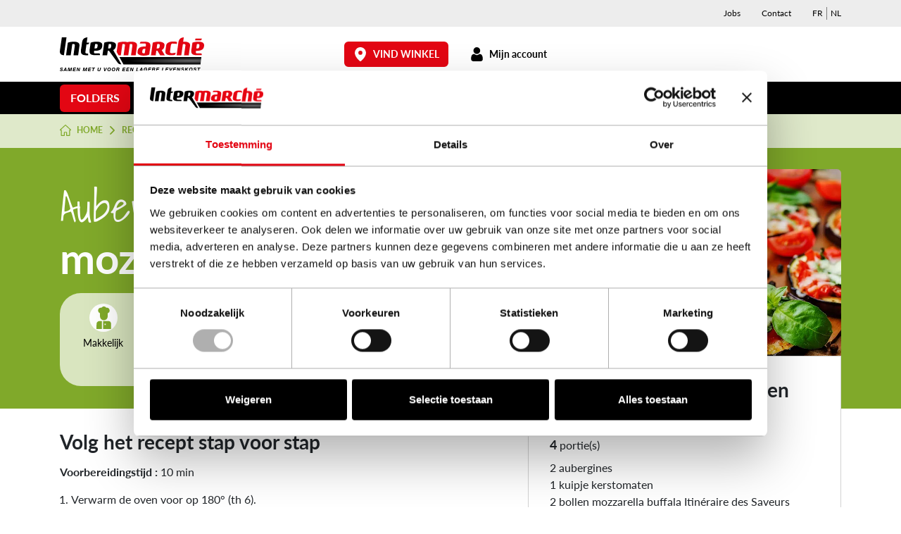

--- FILE ---
content_type: text/html; charset=UTF-8
request_url: https://www.intermarche.be/nl/kookrecept/aubergineschijven-met-mozzarella/
body_size: 29981
content:
<!DOCTYPE html>
<html lang="nl-NL" class="h-100">
<head>
	<meta charset="UTF-8">
	<meta http-equiv="X-UA-Compatible" content="IE=edge">
<script>
var gform;gform||(document.addEventListener("gform_main_scripts_loaded",function(){gform.scriptsLoaded=!0}),document.addEventListener("gform/theme/scripts_loaded",function(){gform.themeScriptsLoaded=!0}),window.addEventListener("DOMContentLoaded",function(){gform.domLoaded=!0}),gform={domLoaded:!1,scriptsLoaded:!1,themeScriptsLoaded:!1,isFormEditor:()=>"function"==typeof InitializeEditor,callIfLoaded:function(o){return!(!gform.domLoaded||!gform.scriptsLoaded||!gform.themeScriptsLoaded&&!gform.isFormEditor()||(gform.isFormEditor()&&console.warn("The use of gform.initializeOnLoaded() is deprecated in the form editor context and will be removed in Gravity Forms 3.1."),o(),0))},initializeOnLoaded:function(o){gform.callIfLoaded(o)||(document.addEventListener("gform_main_scripts_loaded",()=>{gform.scriptsLoaded=!0,gform.callIfLoaded(o)}),document.addEventListener("gform/theme/scripts_loaded",()=>{gform.themeScriptsLoaded=!0,gform.callIfLoaded(o)}),window.addEventListener("DOMContentLoaded",()=>{gform.domLoaded=!0,gform.callIfLoaded(o)}))},hooks:{action:{},filter:{}},addAction:function(o,r,e,t){gform.addHook("action",o,r,e,t)},addFilter:function(o,r,e,t){gform.addHook("filter",o,r,e,t)},doAction:function(o){gform.doHook("action",o,arguments)},applyFilters:function(o){return gform.doHook("filter",o,arguments)},removeAction:function(o,r){gform.removeHook("action",o,r)},removeFilter:function(o,r,e){gform.removeHook("filter",o,r,e)},addHook:function(o,r,e,t,n){null==gform.hooks[o][r]&&(gform.hooks[o][r]=[]);var d=gform.hooks[o][r];null==n&&(n=r+"_"+d.length),gform.hooks[o][r].push({tag:n,callable:e,priority:t=null==t?10:t})},doHook:function(r,o,e){var t;if(e=Array.prototype.slice.call(e,1),null!=gform.hooks[r][o]&&((o=gform.hooks[r][o]).sort(function(o,r){return o.priority-r.priority}),o.forEach(function(o){"function"!=typeof(t=o.callable)&&(t=window[t]),"action"==r?t.apply(null,e):e[0]=t.apply(null,e)})),"filter"==r)return e[0]},removeHook:function(o,r,t,n){var e;null!=gform.hooks[o][r]&&(e=(e=gform.hooks[o][r]).filter(function(o,r,e){return!!(null!=n&&n!=o.tag||null!=t&&t!=o.priority)}),gform.hooks[o][r]=e)}});
</script>

	<meta name="viewport" content="width=device-width, initial-scale=1, maximum-scale=5">
    <link rel="dns-prefetch" href="https://p.typekit.net">
    <link data-minify="1" rel="preconnect" href="https://www.intermarche.be/files/cache/min/1/zxj0bci.css?ver=1769413415">
    <link data-minify="1" rel="preload" href="https://www.intermarche.be/files/cache/min/1/zxj0bci.css?ver=1769413415" as="style">
    <link data-minify="1" rel="preload" href="https://www.intermarche.be/files/cache/min/1/zxj0bci.css?ver=1769413415" data-rocket-async="style" as="style" onload="this.onload=null;this.rel='stylesheet'" onerror="this.removeAttribute('data-rocket-async')" >
	<script type="text/javascript" data-cookieconsent="ignore">
	window.dataLayer = window.dataLayer || [];

	function gtag() {
		dataLayer.push(arguments);
	}

	gtag("consent", "default", {
		ad_personalization: "denied",
		ad_storage: "denied",
		ad_user_data: "denied",
		analytics_storage: "denied",
		functionality_storage: "denied",
		personalization_storage: "denied",
		security_storage: "granted",
		wait_for_update: 500,
	});
	gtag("set", "ads_data_redaction", true);
	gtag("set", "url_passthrough", true);
</script>
<script type="text/javascript"
		id="Cookiebot"
		src="https://consent.cookiebot.com/uc.js"
		data-implementation="wp"
		data-cbid="963af23a-09a8-4a53-a500-f41602e9d280"
						data-culture="NL"
				data-blockingmode="auto"
	></script>
<meta name='robots' content='index, follow, max-image-preview:large, max-snippet:-1, max-video-preview:-1' />
	<style>img:is([sizes="auto" i], [sizes^="auto," i]) { contain-intrinsic-size: 3000px 1500px }</style>
	<link rel="alternate" hreflang="fr" href="https://www.intermarche.be/recettes/rondelles-daubergine-mozzarella/" />
<link rel="alternate" hreflang="nl" href="https://www.intermarche.be/nl/kookrecept/aubergineschijven-met-mozzarella/" />
<link rel="alternate" hreflang="x-default" href="https://www.intermarche.be/recettes/rondelles-daubergine-mozzarella/" />
<!-- Google tag (gtag.js) Consent Mode dataLayer toegevoegd door Site Kit -->
<script id="google_gtagjs-js-consent-mode-data-layer">
window.dataLayer = window.dataLayer || [];function gtag(){dataLayer.push(arguments);}
gtag('consent', 'default', {"ad_personalization":"denied","ad_storage":"denied","ad_user_data":"denied","analytics_storage":"denied","functionality_storage":"denied","security_storage":"denied","personalization_storage":"denied","region":["AT","BE","BG","CH","CY","CZ","DE","DK","EE","ES","FI","FR","GB","GR","HR","HU","IE","IS","IT","LI","LT","LU","LV","MT","NL","NO","PL","PT","RO","SE","SI","SK"],"wait_for_update":500});
window._googlesitekitConsentCategoryMap = {"statistics":["analytics_storage"],"marketing":["ad_storage","ad_user_data","ad_personalization"],"functional":["functionality_storage","security_storage"],"preferences":["personalization_storage"]};
window._googlesitekitConsents = {"ad_personalization":"denied","ad_storage":"denied","ad_user_data":"denied","analytics_storage":"denied","functionality_storage":"denied","security_storage":"denied","personalization_storage":"denied","region":["AT","BE","BG","CH","CY","CZ","DE","DK","EE","ES","FI","FR","GB","GR","HR","HU","IE","IS","IT","LI","LT","LU","LV","MT","NL","NO","PL","PT","RO","SE","SI","SK"],"wait_for_update":500};
</script>
<!-- Einde Google tag (gtag.js) Consent Mode dataLayer toegevoegd door Site Kit -->

	<!-- This site is optimized with the Yoast SEO plugin v26.0 - https://yoast.com/wordpress/plugins/seo/ -->
	<title>Aubergineschijven met mozzarella | Intermarché</title>
<link crossorigin data-rocket-preconnect href="https://www.gstatic.com" rel="preconnect">
<link crossorigin data-rocket-preconnect href="https://consent.cookiebot.com" rel="preconnect">
<link crossorigin data-rocket-preconnect href="https://consentcdn.cookiebot.com" rel="preconnect">
<link crossorigin data-rocket-preconnect href="https://www.googletagmanager.com" rel="preconnect">
<link crossorigin data-rocket-preconnect href="https://www.google.com" rel="preconnect">
<style id="rocket-critical-css">@font-face{font-family:"lato";src:url("https://use.typekit.net/af/50d55e/000000000000000000015235/27/l?primer=7cdcb44be4a7db8877ffa5c0007b8dd865b3bbc383831fe2ea177f62257a9191&fvd=n9&v=3") format("woff2"),url("https://use.typekit.net/af/50d55e/000000000000000000015235/27/d?primer=7cdcb44be4a7db8877ffa5c0007b8dd865b3bbc383831fe2ea177f62257a9191&fvd=n9&v=3") format("woff"),url("https://use.typekit.net/af/50d55e/000000000000000000015235/27/a?primer=7cdcb44be4a7db8877ffa5c0007b8dd865b3bbc383831fe2ea177f62257a9191&fvd=n9&v=3") format("opentype");font-display:swap;font-style:normal;font-weight:900;font-stretch:normal}@font-face{font-family:"lato";src:url("https://use.typekit.net/af/220823/000000000000000000015231/27/l?primer=7cdcb44be4a7db8877ffa5c0007b8dd865b3bbc383831fe2ea177f62257a9191&fvd=n7&v=3") format("woff2"),url("https://use.typekit.net/af/220823/000000000000000000015231/27/d?primer=7cdcb44be4a7db8877ffa5c0007b8dd865b3bbc383831fe2ea177f62257a9191&fvd=n7&v=3") format("woff"),url("https://use.typekit.net/af/220823/000000000000000000015231/27/a?primer=7cdcb44be4a7db8877ffa5c0007b8dd865b3bbc383831fe2ea177f62257a9191&fvd=n7&v=3") format("opentype");font-display:swap;font-style:normal;font-weight:700;font-stretch:normal}@font-face{font-family:"lato";src:url("https://use.typekit.net/af/180254/00000000000000000001522c/27/l?primer=7cdcb44be4a7db8877ffa5c0007b8dd865b3bbc383831fe2ea177f62257a9191&fvd=n4&v=3") format("woff2"),url("https://use.typekit.net/af/180254/00000000000000000001522c/27/d?primer=7cdcb44be4a7db8877ffa5c0007b8dd865b3bbc383831fe2ea177f62257a9191&fvd=n4&v=3") format("woff"),url("https://use.typekit.net/af/180254/00000000000000000001522c/27/a?primer=7cdcb44be4a7db8877ffa5c0007b8dd865b3bbc383831fe2ea177f62257a9191&fvd=n4&v=3") format("opentype");font-display:swap;font-style:normal;font-weight:400;font-stretch:normal}@font-face{font-family:"lato";src:url("https://use.typekit.net/af/a18530/00000000000000000001522e/27/l?primer=7cdcb44be4a7db8877ffa5c0007b8dd865b3bbc383831fe2ea177f62257a9191&fvd=n5&v=3") format("woff2"),url("https://use.typekit.net/af/a18530/00000000000000000001522e/27/d?primer=7cdcb44be4a7db8877ffa5c0007b8dd865b3bbc383831fe2ea177f62257a9191&fvd=n5&v=3") format("woff"),url("https://use.typekit.net/af/a18530/00000000000000000001522e/27/a?primer=7cdcb44be4a7db8877ffa5c0007b8dd865b3bbc383831fe2ea177f62257a9191&fvd=n5&v=3") format("opentype");font-display:swap;font-style:normal;font-weight:500;font-stretch:normal}@font-face{font-family:"shadows-into-light";src:url("https://use.typekit.net/af/9398eb/00000000000000007735a144/30/l?primer=7cdcb44be4a7db8877ffa5c0007b8dd865b3bbc383831fe2ea177f62257a9191&fvd=n4&v=3") format("woff2"),url("https://use.typekit.net/af/9398eb/00000000000000007735a144/30/d?primer=7cdcb44be4a7db8877ffa5c0007b8dd865b3bbc383831fe2ea177f62257a9191&fvd=n4&v=3") format("woff"),url("https://use.typekit.net/af/9398eb/00000000000000007735a144/30/a?primer=7cdcb44be4a7db8877ffa5c0007b8dd865b3bbc383831fe2ea177f62257a9191&fvd=n4&v=3") format("opentype");font-display:swap;font-style:normal;font-weight:400;font-stretch:normal}ol,ul{box-sizing:border-box}:root{--wp--preset--font-size--normal:16px;--wp--preset--font-size--huge:42px}ul .wpml-ls-menu-item a{display:flex;align-items:center}.mdp-stellar-box{font-size:initial;font-weight:initial;letter-spacing:initial}.mdp-stellar-box .mdp-box-icon{display:flex;align-items:center;position:relative;margin:0 calc(var(--mdp-stellar-space)/ -2)}.mdp-stellar-box .mdp-box-icon span{white-space:nowrap}.mdp-stellar-box .mdp-box-icon i{margin:0 calc(var(--mdp-stellar-space)/ 2)}.mdp-stellar-box .mdp-stellar-tooltip{display:block;position:absolute;background:#fff;padding:.25rem .75rem;border-radius:8px;box-shadow:0 3.4px 2.7px rgba(0,0,0,.022),0 8.7px 6.9px rgba(0,0,0,.031),0 17.7px 14.2px rgba(0,0,0,.039),0 36.5px 29.2px rgba(0,0,0,.048),0 100px 80px rgba(0,0,0,.07);font-size:smaller;white-space:nowrap;text-align:center;animation-name:mdp-stellar-tooltip-hide;animation-duration:.1s;animation-fill-mode:both}.mdp-stellar-box .mdp-stellar-tooltip:after{content:"";display:block;width:0;height:0;position:absolute;border-top:8px solid #fff;border-bottom:8px solid transparent;border-left:8px solid transparent;border-right:8px solid transparent;left:calc(50% - 8px);bottom:-15px}.mdp-stellar-box .mdp-stellar-results-before{display:block;position:relative;background:#fff;padding:.75rem 1.25rem;border-radius:8px;box-shadow:0 3.4px 2.7px rgba(0,0,0,.022),0 8.7px 6.9px rgba(0,0,0,.031)}.mdp-stellar-box .mdp-stellar-results-before span{white-space:nowrap}.mdp-stellar-box .mdp-stellar-results-before{margin-right:1.25rem;order:-2}.mdp-stellar-box .mdp-stellar-results-before:after{width:0;height:0;content:"";display:block;position:absolute;border-top:8px solid transparent;border-bottom:8px solid transparent;border-left:8px solid #fff;border-right:8px solid transparent;right:-15px;top:calc(50% - 8px)}.mdp-stellar-box .mdp-stellar-buttons .mdp-stellar-stars{display:flex;align-items:center;position:relative}.mdp-stellar-box .mdp-stellar-buttons i{vertical-align:middle;position:relative;font-size:0;line-height:0;border:none;display:inline}.mdp-stellar-box .mdp-stellar-buttons i svg{height:auto}.mdp-stellar-box .mdp-stellar-buttons i svg:not(.mdp-stellar-bubbles){width:var(--mdp-stellar-size);max-width:var(--mdp-stellar-size);fill:var(--mdp-stellar-color)}.mdp-stellar-box .mdp-stellar-buttons i svg:not(.mdp-stellar-bubbles):last-child{min-width:var(--mdp-stellar-size)}.mdp-stellar-box .mdp-stellar-buttons i svg:not(.mdp-stellar-bubbles):last-child *{fill:var(--mdp-stellar-active)}.mdp-stellar-box .mdp-stellar-buttons i .mdp-stellar-segment{overflow:hidden;position:absolute;top:0}.mdp-stellar-box.bottom-center>div{display:flex;align-items:center;flex-direction:column;text-align:center}.mdp-stellar-box.bottom-center>div .mdp-stellar-description{margin-bottom:.5rem}.mdp-stellar-box.bottom-center>div .mdp-box-icon{text-align:center}@media screen and (max-width:1025px){.mdp-stellar-box .mdp-stellar{flex-wrap:wrap}.mdp-stellar-box .mdp-stellar-buttons>*{margin:.5rem 0}.mdp-stellar-box .mdp-box-icon>*{margin-top:.5rem;margin-bottom:.5rem}.mdp-stellar-box .mdp-stellar-description{margin-top:0!important;margin-bottom:0!important}}@media screen and (max-width:769px){.mdp-stellar-box .mdp-box-icon{flex-wrap:wrap}}@media screen and (max-width:415px){.mdp-stellar-box>div .mdp-stellar-description{max-width:100%!important}}.mdp-hidden{display:none!important}.mdp-stellar-your-rating{font-size:smaller;margin-top:calc(var(--mdp-stellar-size)/ 4)}@keyframes mdp-stellar-tooltip-hide{from{opacity:1;transform:translate3d(0,0,0)}to{opacity:0;transform:translate3d(0,-100%,0)}}:root{--bs-blue:#007bff;--bs-indigo:#6610f2;--bs-purple:#6f42c1;--bs-pink:#d63384;--bs-red:#e30613;--bs-orange:#fd7e14;--bs-yellow:#ffc107;--bs-green:#3aaa35;--bs-teal:#20c997;--bs-cyan:#0dcaf0;--bs-black:#000;--bs-white:#fff;--bs-gray:#6c757d;--bs-gray-dark:#343a40;--bs-gray-100:#f8f9fa;--bs-gray-200:#e9ecef;--bs-gray-300:#dee2e6;--bs-gray-400:#ced4da;--bs-gray-500:#adb5bd;--bs-gray-600:#6c757d;--bs-gray-700:#495057;--bs-gray-800:#343a40;--bs-gray-900:#212529;--bs-primary:#e30613;--bs-secondary:#000;--bs-success:#3aaa35;--bs-info:#007bff;--bs-warning:#ffc107;--bs-danger:#e30613;--bs-light:#ededed;--bs-dark:#212529;--bs-primary-rgb:227,6,19;--bs-secondary-rgb:0,0,0;--bs-success-rgb:58,170,53;--bs-info-rgb:0,123,255;--bs-warning-rgb:255,193,7;--bs-danger-rgb:227,6,19;--bs-light-rgb:237,237,237;--bs-dark-rgb:33,37,41;--bs-white-rgb:255,255,255;--bs-black-rgb:0,0,0;--bs-body-color-rgb:33,37,41;--bs-body-bg-rgb:255,255,255;--bs-font-sans-serif:system-ui,-apple-system,Segoe UI,Roboto,Ubuntu,Cantarell,Noto Sans,sans-serif,"Segoe UI",Roboto,"Helvetica Neue","Noto Sans","Liberation Sans",Arial,sans-serif,"Apple Color Emoji","Segoe UI Emoji","Segoe UI Symbol","Noto Color Emoji";--bs-font-monospace:SFMono-Regular,Menlo,Monaco,Consolas,"Liberation Mono","Courier New",monospace;--bs-gradient:linear-gradient(180deg,hsla(0,0%,100%,.15),hsla(0,0%,100%,0));--bs-body-font-family:lato,-apple-system,BlinkMacSystemFont,Segoe UI,Roboto,Helvetica Neue,Arial,sans-serif,Apple Color Emoji,Segoe UI Emoji,Segoe UI Symbol;--bs-body-font-size:1rem;--bs-body-font-weight:400;--bs-body-line-height:1.5;--bs-body-color:#212529;--bs-body-bg:#fff;--bs-border-width:1px;--bs-border-style:solid;--bs-border-color:#dee2e6;--bs-border-color-translucent:rgba(0,0,0,.175);--bs-border-radius:0.375rem;--bs-border-radius-sm:0.25rem;--bs-border-radius-lg:0.5rem;--bs-border-radius-xl:1rem;--bs-border-radius-2xl:2rem;--bs-border-radius-pill:1.875rem;--bs-link-color:#e30613;--bs-link-hover-color:#b6050f;--bs-code-color:#d63384;--bs-highlight-bg:#fff3cd}*,:after,:before{box-sizing:border-box}@media (prefers-reduced-motion:no-preference){:root{scroll-behavior:smooth}}body{-webkit-text-size-adjust:100%;background-color:#fff;background-color:var(--bs-body-bg);color:#212529;color:var(--bs-body-color);font-family:lato,-apple-system,BlinkMacSystemFont,Segoe UI,Roboto,Helvetica Neue,Arial,sans-serif,Apple Color Emoji,Segoe UI Emoji,Segoe UI Symbol;font-family:var(--bs-body-font-family);font-size:1rem;font-size:var(--bs-body-font-size);font-weight:400;font-weight:var(--bs-body-font-weight);line-height:1.5;line-height:var(--bs-body-line-height);margin:0;text-align:var(--bs-body-text-align)}#pdw-mobile-menu .pdw-mobile-menu-header .pdw-mobile-menu-header-title,.h1,.h4,.h6,h1,h2{font-family:lato,-apple-system,BlinkMacSystemFont,Segoe UI,Roboto,Helvetica Neue,Arial,sans-serif,Apple Color Emoji,Segoe UI Emoji,Segoe UI Symbol;font-weight:700;line-height:1.2;margin-bottom:.46875rem;margin-top:0}.h1,h1{font-size:calc(1.275rem + 3.3vw)}@media (min-width:1200px){.h1,h1{font-size:3.75rem}}h2{font-size:calc(1.15rem + 1.8vw)}@media (min-width:1200px){h2{font-size:2.5rem}}#pdw-mobile-menu .pdw-mobile-menu-header .pdw-mobile-menu-header-title{font-size:calc(1.0875rem + 1.05vw)}@media (min-width:1200px){#pdw-mobile-menu .pdw-mobile-menu-header .pdw-mobile-menu-header-title{font-size:1.875rem}}.h4{font-size:calc(1.075rem + .9vw)}@media (min-width:1200px){.h4{font-size:1.75rem}}.h6{font-size:calc(1.025rem + .3vw)}@media (min-width:1200px){.h6{font-size:1.25rem}}p{margin-bottom:1rem;margin-top:0}ol,ul{padding-left:2rem}ol,ul{margin-bottom:1rem;margin-top:0}ul ul{margin-bottom:0}b,strong{font-weight:bolder}a{color:#e30613;color:var(--bs-link-color);text-decoration:underline}img,svg{vertical-align:middle}label{display:inline-block}button{border-radius:0}button,input{font-family:inherit;font-size:inherit;line-height:inherit;margin:0}button{text-transform:none}button{-webkit-appearance:button}::-moz-focus-inner{border-style:none;padding:0}fieldset{border:0;margin:0;min-width:0;padding:0}legend{float:left;font-size:calc(1.05rem + .6vw);line-height:inherit;margin-bottom:.5rem;padding:0;width:100%}@media (min-width:1200px){legend{font-size:1.5rem}}legend+*{clear:left}::-webkit-datetime-edit-day-field,::-webkit-datetime-edit-fields-wrapper,::-webkit-datetime-edit-hour-field,::-webkit-datetime-edit-minute,::-webkit-datetime-edit-month-field,::-webkit-datetime-edit-text,::-webkit-datetime-edit-year-field{padding:0}::-webkit-inner-spin-button{height:auto}::-webkit-search-decoration{-webkit-appearance:none}::-webkit-color-swatch-wrapper{padding:0}::file-selector-button{-webkit-appearance:button;font:inherit}iframe{border:0}.img-fluid{height:auto;max-width:100%}.container{--bs-gutter-x:1.875rem;--bs-gutter-y:0;margin-left:auto;margin-right:auto;padding-left:calc(var(--bs-gutter-x)*.5);padding-right:calc(var(--bs-gutter-x)*.5);width:100%}@media (min-width:576px){.container{max-width:540px}}@media (min-width:768px){.container{max-width:720px}}@media (min-width:992px){.container{max-width:960px}}@media (min-width:1200px){.container{max-width:1140px}}.row{--bs-gutter-x:1.875rem;--bs-gutter-y:0;display:-webkit-box;display:-ms-flexbox;display:flex;flex-wrap:wrap;margin-left:calc(var(--bs-gutter-x)*-.5);margin-right:calc(var(--bs-gutter-x)*-.5);margin-top:calc(var(--bs-gutter-y)*-1)}.row>*{flex-shrink:0;margin-top:var(--bs-gutter-y);max-width:100%;padding-left:calc(var(--bs-gutter-x)*.5);padding-right:calc(var(--bs-gutter-x)*.5);width:100%}.col-12{flex:0 0 auto;width:100%}@media (min-width:992px){.col-lg-5{flex:0 0 auto;width:41.66666667%}.col-lg-7{flex:0 0 auto;width:58.33333333%}.col-lg-8{flex:0 0 auto;width:66.66666667%}}@media (min-width:1200px){.col-xl-7{flex:0 0 auto;width:58.33333333%}}.gform_wrapper.gravity-theme .gform_fields input[type=text]{-webkit-appearance:none;-moz-appearance:none;appearance:none;background-clip:padding-box;background-color:#fff;border:1px solid #ced4da;border-radius:.375rem;color:#212529;display:block;font-size:1rem;font-weight:400;line-height:1.5;padding:.375rem .75rem;width:100%}.gform_wrapper.gravity-theme .gform_fields input[type=text]::-webkit-date-and-time-value{height:1.5em}.gform_wrapper.gravity-theme .gform_fields input[type=text]::-moz-placeholder{color:#6c757d;opacity:1}#pdw-mobile-menu .pdw-mobile-menu-content ul.mobile-menu>li.btn-menu>a,.pdw-desktop-menu-logo>li.btn-menu>a{--bs-btn-padding-x:0.75rem;--bs-btn-padding-y:0.375rem;--bs-btn-font-family:;--bs-btn-font-size:1rem;--bs-btn-font-weight:700;--bs-btn-line-height:1.5;--bs-btn-color:#212529;--bs-btn-bg:transparent;--bs-btn-border-width:1px;--bs-btn-border-color:transparent;--bs-btn-border-radius:0.375rem;--bs-btn-hover-border-color:transparent;--bs-btn-box-shadow:inset 0 1px 0 hsla(0,0%,100%,.15),0 1px 1px rgba(0,0,0,.075);--bs-btn-disabled-opacity:0.65;--bs-btn-focus-box-shadow:0 0 0 0.25rem rgba(var(--bs-btn-focus-shadow-rgb),.5);background-color:var(--bs-btn-bg);border:var(--bs-btn-border-width) solid var(--bs-btn-border-color);border-radius:var(--bs-btn-border-radius);color:var(--bs-btn-color);display:inline-block;font-family:var(--bs-btn-font-family);font-size:var(--bs-btn-font-size);font-weight:var(--bs-btn-font-weight);line-height:var(--bs-btn-line-height);padding:var(--bs-btn-padding-y) var(--bs-btn-padding-x);text-align:center;text-decoration:none;vertical-align:middle}.pdw-desktop-menu-logo>li.btn-menu>a{--bs-btn-color:#fff;--bs-btn-bg:#e30613;--bs-btn-border-color:#e30613;--bs-btn-hover-color:#fff;--bs-btn-hover-bg:#c10510;--bs-btn-hover-border-color:#b6050f;--bs-btn-focus-shadow-rgb:231,43,54;--bs-btn-active-color:#fff;--bs-btn-active-bg:#b6050f;--bs-btn-active-border-color:#aa050e;--bs-btn-active-shadow:inset 0 3px 5px rgba(0,0,0,.125);--bs-btn-disabled-color:#fff;--bs-btn-disabled-bg:#e30613;--bs-btn-disabled-border-color:#e30613}#pdw-mobile-menu .pdw-mobile-menu-content ul.mobile-menu>li.btn-menu>a{--bs-btn-color:#fff;--bs-btn-bg:#000;--bs-btn-border-color:#000;--bs-btn-hover-color:#fff;--bs-btn-hover-bg:#000;--bs-btn-hover-border-color:#000;--bs-btn-focus-shadow-rgb:38,38,38;--bs-btn-active-color:#fff;--bs-btn-active-bg:#000;--bs-btn-active-border-color:#000;--bs-btn-active-shadow:inset 0 3px 5px rgba(0,0,0,.125);--bs-btn-disabled-color:#fff;--bs-btn-disabled-bg:#000;--bs-btn-disabled-border-color:#000}.badge{--bs-badge-padding-x:0.65em;--bs-badge-padding-y:0.35em;--bs-badge-font-size:0.75em;--bs-badge-font-weight:700;--bs-badge-color:#fff;--bs-badge-border-radius:0.375rem;border-radius:var(--bs-badge-border-radius);color:var(--bs-badge-color);display:inline-block;font-size:var(--bs-badge-font-size);font-weight:var(--bs-badge-font-weight);line-height:1;padding:var(--bs-badge-padding-y) var(--bs-badge-padding-x);text-align:center;vertical-align:baseline;white-space:nowrap}.gfield_description{--bs-alert-bg:transparent;--bs-alert-padding-x:0.9375rem;--bs-alert-padding-y:0.9375rem;--bs-alert-margin-bottom:1rem;--bs-alert-color:inherit;--bs-alert-border-color:transparent;--bs-alert-border:1px solid var(--bs-alert-border-color);--bs-alert-border-radius:0.375rem;background-color:var(--bs-alert-bg);border:var(--bs-alert-border);border-radius:var(--bs-alert-border-radius);color:var(--bs-alert-color);margin-bottom:var(--bs-alert-margin-bottom);padding:var(--bs-alert-padding-y) var(--bs-alert-padding-x);position:relative}.text-truncate{overflow:hidden;text-overflow:ellipsis;white-space:nowrap}.d-block{display:block!important}.d-flex{display:-webkit-box!important;display:-ms-flexbox!important;display:flex!important}.d-inline-flex{display:-webkit-inline-box!important;display:-ms-inline-flexbox!important;display:inline-flex!important}.d-none{display:none!important}.h-100{height:100%!important}.min-vh-100{min-height:100vh!important}.flex-column{flex-direction:column!important}.flex-wrap{flex-wrap:wrap!important}.justify-content-center{justify-content:center!important}.justify-content-around{justify-content:space-around!important}.align-items-center{align-items:center!important}.mx-05{margin-left:.46875rem!important;margin-right:.46875rem!important}.mx-auto{margin-left:auto!important;margin-right:auto!important}.my-1{margin-bottom:.9375rem!important;margin-top:.9375rem!important}.mt-1{margin-top:.9375rem!important}.me-05{margin-right:.46875rem!important}.me-1{margin-right:.9375rem!important}.mb-05{margin-bottom:.46875rem!important}.mb-1{margin-bottom:.9375rem!important}.mb-2{margin-bottom:1.875rem!important}.mb-3{margin-bottom:2.8125rem!important}.ms-auto{margin-left:auto!important}.p-1{padding:.9375rem!important}.px-1{padding-left:.9375rem!important;padding-right:.9375rem!important}.py-1{padding-bottom:.9375rem!important;padding-top:.9375rem!important}.pt-2{padding-top:1.875rem!important}.gap-05{gap:.46875rem!important}.gap-1{gap:.9375rem!important}.text-center{text-align:center!important}.text-decoration-none{text-decoration:none!important}.text-primary{--bs-text-opacity:1;color:rgba(227,6,19,var(--bs-text-opacity))!important;color:rgba(var(--bs-primary-rgb),var(--bs-text-opacity))!important}.text-secondary{--bs-text-opacity:1;color:rgba(0,0,0,var(--bs-text-opacity))!important;color:rgba(var(--bs-secondary-rgb),var(--bs-text-opacity))!important}.text-white{--bs-text-opacity:1;color:rgba(255,255,255,var(--bs-text-opacity))!important;color:rgba(var(--bs-white-rgb),var(--bs-text-opacity))!important}.bg-primary{--bs-bg-opacity:1;background-color:rgba(227,6,19,var(--bs-bg-opacity))!important;background-color:rgba(var(--bs-primary-rgb),var(--bs-bg-opacity))!important}.bg-light{--bs-bg-opacity:1;background-color:rgba(237,237,237,var(--bs-bg-opacity))!important;background-color:rgba(var(--bs-light-rgb),var(--bs-bg-opacity))!important}.bg-black{--bs-bg-opacity:1;background-color:rgba(0,0,0,var(--bs-bg-opacity))!important;background-color:rgba(var(--bs-black-rgb),var(--bs-bg-opacity))!important}.bg-white{--bs-bg-opacity:1;background-color:rgba(255,255,255,var(--bs-bg-opacity))!important;background-color:rgba(var(--bs-white-rgb),var(--bs-bg-opacity))!important}.rounded{border-radius:.375rem!important;border-radius:var(--bs-border-radius)!important}.rounded-pill{border-radius:1.875rem!important;border-radius:var(--bs-border-radius-pill)!important}@media (min-width:992px){.d-lg-block{display:block!important}.d-lg-flex{display:-webkit-box!important;display:-ms-flexbox!important;display:flex!important}.d-lg-none{display:none!important}.order-lg-first{order:-1!important}.mb-lg-2{margin-bottom:1.875rem!important}.ms-lg-0{margin-left:0!important}.px-lg-2{padding-left:1.875rem!important;padding-right:1.875rem!important}.pt-lg-1{padding-top:.9375rem!important}.pt-lg-2{padding-top:1.875rem!important}.pb-lg-1{padding-bottom:.9375rem!important}}.glide *{box-sizing:inherit}.gform_wrapper .top_label .gfield_label{margin-bottom:0}@media (min-width:992px){.ht-lg-7{margin-top:-6.5625rem!important}}.pdw-desktop-menu{align-items:stretch;display:-webkit-box;display:-ms-flexbox;display:flex;justify-content:space-between}.pdw-desktop-menu,.pdw-desktop-menu ul{list-style:none;margin:0;padding:0}.pdw-desktop-menu>li{align-items:stretch;justify-content:stretch;position:relative}.pdw-desktop-menu>li,.pdw-desktop-menu>li>a{display:-webkit-box;display:-ms-flexbox;display:flex}.pdw-desktop-menu>li>a{align-items:center;justify-content:center;padding:15px}@media (max-width:1199.98px){.pdw-desktop-menu>li>a{letter-spacing:-.5px;padding:.9375rem .46875rem}}.pdw-desktop-menu>li>ul{background:#fff;box-shadow:0 .125rem .25rem rgba(0,0,0,.075);left:0;opacity:0;position:absolute;top:100%;transform:translateY(-30px);width:300px;z-index:1001}.pdw-desktop-menu>li>ul a{padding:7.5px 15px;white-space:normal}.pdw-desktop-menu>li:last-child>ul{left:auto;right:0}.pdw-desktop-menu a{color:#000;display:block;text-decoration:none;white-space:nowrap}#pdw-mobile-menu{background:#fff;bottom:0;box-shadow:0 0 0 transparent;color:#000;font-family:lato,-apple-system,BlinkMacSystemFont,Segoe UI,Roboto,Helvetica Neue,Arial,sans-serif,Apple Color Emoji,Segoe UI Emoji,Segoe UI Symbol;max-width:100%;overflow-y:auto;padding:0 .9375rem;position:fixed;right:0;top:0;transform:translateX(300px);width:300px;z-index:100000}#pdw-mobile-menu:after,#pdw-mobile-menu:before{content:" ";display:table}#pdw-mobile-menu ul.mobile-menu{list-style:none;margin:0;padding:5.625rem 0;width:100%}#pdw-mobile-menu ul.mobile-menu li a{align-items:center;text-decoration:none}#pdw-mobile-menu ul.mobile-menu>li{margin:0;padding:0}#pdw-mobile-menu ul.mobile-menu>li:last-child a{border-bottom:0}#pdw-mobile-menu ul.mobile-menu>li>a{border-bottom:1px solid rgba(0,0,0,.15);color:#000;display:-webkit-box;display:-ms-flexbox;display:flex;font-size:1.25rem;font-weight:700;line-height:1.25;padding:.9375rem}#pdw-mobile-menu ul.mobile-menu>li ul.sub-menu{border-bottom:1px solid rgba(0,0,0,.15);list-style:none;margin:0;padding:.46875rem 0 .46875rem .9375rem}#pdw-mobile-menu ul.mobile-menu>li ul.sub-menu li{margin:0;padding:0}#pdw-mobile-menu ul.mobile-menu>li ul.sub-menu li a{color:#000;display:-webkit-box;display:-ms-flexbox;display:flex;font-size:1rem;font-weight:400;line-height:1.25;padding:.46875rem}#pdw-mobile-menu .pdw-mobile-menu-close{align-items:center;-webkit-appearance:none;-moz-appearance:none;appearance:none;background:transparent;border:1px solid rgba(0,0,0,.3);border-radius:.75rem;color:#000;display:-webkit-box;display:-ms-flexbox;display:flex;font-size:1.35rem;height:1.5rem;justify-content:center;line-height:1;margin:0;padding:0;position:absolute;right:.9375rem;top:.9375rem;width:1.5rem}#pdw-mobile-menu .pdw-mobile-menu-close-icon{position:relative;width:.75rem}#pdw-mobile-menu .pdw-mobile-menu-close-icon:after,#pdw-mobile-menu .pdw-mobile-menu-close-icon:before{background:#000;content:"";height:1px;left:0;position:absolute;top:0;transform-origin:center center;width:.75rem}#pdw-mobile-menu .pdw-mobile-menu-close-icon:after{transform:rotate(45deg)}#pdw-mobile-menu .pdw-mobile-menu-close-icon:before{transform:rotate(-45deg)}.pdw-carousel .pdw-carousel-controls-overlay{align-items:center;bottom:0;display:-webkit-box;display:-ms-flexbox;display:flex;justify-content:space-between;left:10px;opacity:0;position:absolute;right:10px;top:0}@media (max-width:991.98px){.pdw-carousel .pdw-carousel-controls-overlay{left:-5px;opacity:1;right:-5px}}.pdw-carousel .pdw-carousel-controls-overlay .pdw-carousel-next,.pdw-carousel .pdw-carousel-controls-overlay .pdw-carousel-prev{opacity:.5}html{scroll-behavior:smooth}button{-webkit-appearance:none;-moz-appearance:none;appearance:none}.page-header{background-position:50%;background-size:cover}.pdw-icon-map-marker{position:relative}.pdw-icon-map-marker:before{background:currentColor;content:"";display:block;height:1em;-webkit-mask:url(https://www.intermarche.be/files/themes/produweb-theme/assets/img/map-marker.svg);mask:url(https://www.intermarche.be/files/themes/produweb-theme/assets/img/map-marker.svg);-webkit-mask-position:center center;mask-position:center center;-webkit-mask-repeat:no-repeat;mask-repeat:no-repeat;-webkit-mask-size:contain;mask-size:contain;width:1em}.pdw-icon-user{position:relative}.pdw-icon-user:before{background:currentColor;content:"";display:block;height:1em;-webkit-mask:url(https://www.intermarche.be/files/themes/produweb-theme/assets/img/user.svg);mask:url(https://www.intermarche.be/files/themes/produweb-theme/assets/img/user.svg);-webkit-mask-position:center center;mask-position:center center;-webkit-mask-repeat:no-repeat;mask-repeat:no-repeat;-webkit-mask-size:contain;mask-size:contain;width:1em}.pdw-icon-period{position:relative}.pdw-icon-period:before{background:currentColor;content:"";display:block;height:1em;-webkit-mask:url(https://www.intermarche.be/files/themes/produweb-theme/assets/img/period.svg);mask:url(https://www.intermarche.be/files/themes/produweb-theme/assets/img/period.svg);-webkit-mask-position:center center;mask-position:center center;-webkit-mask-repeat:no-repeat;mask-repeat:no-repeat;-webkit-mask-size:contain;mask-size:contain;width:1em}.pdw-icon-chef{position:relative}.pdw-icon-chef:before{background:currentColor;content:"";display:block;height:1em;-webkit-mask:url(https://www.intermarche.be/files/themes/produweb-theme/assets/img/chef.svg);mask:url(https://www.intermarche.be/files/themes/produweb-theme/assets/img/chef.svg);-webkit-mask-position:center center;mask-position:center center;-webkit-mask-repeat:no-repeat;mask-repeat:no-repeat;-webkit-mask-size:contain;mask-size:contain;width:1em}.pdw-icon-star{position:relative}.pdw-icon-star:before{background:currentColor;content:"";display:block;height:1em;-webkit-mask:url(https://www.intermarche.be/files/themes/produweb-theme/assets/img/star.svg);mask:url(https://www.intermarche.be/files/themes/produweb-theme/assets/img/star.svg);-webkit-mask-position:center center;mask-position:center center;-webkit-mask-repeat:no-repeat;mask-repeat:no-repeat;-webkit-mask-size:contain;mask-size:contain;width:1em}.pdw-icon-chevron-right{position:relative}.pdw-icon-chevron-right:before{background:currentColor;content:"";display:block;height:1em;-webkit-mask:url(https://www.intermarche.be/files/themes/produweb-theme/assets/img/chevron-right.svg);mask:url(https://www.intermarche.be/files/themes/produweb-theme/assets/img/chevron-right.svg);-webkit-mask-position:center center;mask-position:center center;-webkit-mask-repeat:no-repeat;mask-repeat:no-repeat;-webkit-mask-size:contain;mask-size:contain;width:1em}.pdw-icon-folder{position:relative}.pdw-icon-folder:before{background:currentColor;content:"";display:block;height:1em;-webkit-mask:url(https://www.intermarche.be/files/themes/produweb-theme/assets/img/folder.svg);mask:url(https://www.intermarche.be/files/themes/produweb-theme/assets/img/folder.svg);-webkit-mask-position:center center;mask-position:center center;-webkit-mask-repeat:no-repeat;mask-repeat:no-repeat;-webkit-mask-size:contain;mask-size:contain;width:1em}.pdw-icon-burger{position:relative}.pdw-icon-burger:before{background:currentColor;content:"";display:block;height:1em;-webkit-mask:url(https://www.intermarche.be/files/themes/produweb-theme/assets/img/burger.svg);mask:url(https://www.intermarche.be/files/themes/produweb-theme/assets/img/burger.svg);-webkit-mask-position:center center;mask-position:center center;-webkit-mask-repeat:no-repeat;mask-repeat:no-repeat;-webkit-mask-size:contain;mask-size:contain;width:1em}.pdw-icon-home{position:relative}.pdw-icon-home:before{background:currentColor;content:"";display:block;height:1em;-webkit-mask:url(https://www.intermarche.be/files/themes/produweb-theme/assets/img/home.svg);mask:url(https://www.intermarche.be/files/themes/produweb-theme/assets/img/home.svg);-webkit-mask-position:center center;mask-position:center center;-webkit-mask-repeat:no-repeat;mask-repeat:no-repeat;-webkit-mask-size:contain;mask-size:contain;width:1em}.pdw-icon-euro{position:relative}.pdw-icon-euro:before{background:currentColor;content:"";display:block;height:1em;-webkit-mask:url(https://www.intermarche.be/files/themes/produweb-theme/assets/img/euro.svg);mask:url(https://www.intermarche.be/files/themes/produweb-theme/assets/img/euro.svg);-webkit-mask-position:center center;mask-position:center center;-webkit-mask-repeat:no-repeat;mask-repeat:no-repeat;-webkit-mask-size:contain;mask-size:contain;width:1em}.pdw-icon-share{position:relative}.pdw-icon-share:before{background:currentColor;content:"";display:block;height:1em;-webkit-mask:url(https://www.intermarche.be/files/themes/produweb-theme/assets/img/share.svg);mask:url(https://www.intermarche.be/files/themes/produweb-theme/assets/img/share.svg);-webkit-mask-position:center center;mask-position:center center;-webkit-mask-repeat:no-repeat;mask-repeat:no-repeat;-webkit-mask-size:contain;mask-size:contain;width:1em}.pdw-icon-print{position:relative}.pdw-icon-print:before{background:currentColor;content:"";display:block;height:1em;-webkit-mask:url(https://www.intermarche.be/files/themes/produweb-theme/assets/img/print.svg);mask:url(https://www.intermarche.be/files/themes/produweb-theme/assets/img/print.svg);-webkit-mask-position:center center;mask-position:center center;-webkit-mask-repeat:no-repeat;mask-repeat:no-repeat;-webkit-mask-size:contain;mask-size:contain;width:1em}.pdw-icon-plus-circle{position:relative}.pdw-icon-plus-circle:before{background:currentColor;content:"";display:block;height:1em;-webkit-mask:url(https://www.intermarche.be/files/themes/produweb-theme/assets/img/plus-circle.svg);mask:url(https://www.intermarche.be/files/themes/produweb-theme/assets/img/plus-circle.svg);-webkit-mask-position:center center;mask-position:center center;-webkit-mask-repeat:no-repeat;mask-repeat:no-repeat;-webkit-mask-size:contain;mask-size:contain;width:1em}.pdw-icon-minus-circle{position:relative}.pdw-icon-minus-circle:before{background:currentColor;content:"";display:block;height:1em;-webkit-mask:url(https://www.intermarche.be/files/themes/produweb-theme/assets/img/minus-circle.svg);mask:url(https://www.intermarche.be/files/themes/produweb-theme/assets/img/minus-circle.svg);-webkit-mask-position:center center;mask-position:center center;-webkit-mask-repeat:no-repeat;mask-repeat:no-repeat;-webkit-mask-size:contain;mask-size:contain;width:1em}.pdw-icon-16:before{height:16px;width:16px}.pdw-icon-20:before{height:20px;width:20px}.pdw-icon-24:before{height:24px;width:24px}.pdw-icon-32:before{height:32px;width:32px}.pdw-icon-40:before{height:40px;width:40px}.pdw-icon-primary:before{background:#e30613;background:var(--bs-primary)}.bg-primary-light{background:rgba(227,6,19,.2)!important;background:rgba(var(--bs-primary-rgb),.2)!important}.pdw-icon-white:before{background:#fff;background:var(--bs-white)}.pdw-mobile-menu-wrapper>div{align-items:center;border-right:1px solid #fff;display:-webkit-box;display:-ms-flexbox;display:flex;flex-grow:1;justify-content:center}.pdw-mobile-menu-wrapper>div:last-child{border-right:none}#pdw-mobile-menu .pdw-mobile-menu-header{align-items:center;border-bottom:1px solid rgba(0,0,0,.15);display:-webkit-box;display:-ms-flexbox;display:flex;height:15vh}#pdw-mobile-menu .pdw-mobile-menu-header .pdw-mobile-menu-header-title{margin:0}#pdw-mobile-menu .pdw-mobile-menu-header .pdw-mobile-menu-close{background:#e30613;border:none;margin-left:auto;position:relative;right:0;top:0}#pdw-mobile-menu .pdw-mobile-menu-header .pdw-mobile-menu-close .pdw-mobile-menu-close-icon:after,#pdw-mobile-menu .pdw-mobile-menu-header .pdw-mobile-menu-close .pdw-mobile-menu-close-icon:before{background:#fff}#pdw-mobile-menu .pdw-mobile-menu-footer{align-items:center;border-top:1px solid rgba(0,0,0,.15);display:-webkit-box;display:-ms-flexbox;display:flex;height:15vh;justify-content:center}#pdw-mobile-menu .pdw-mobile-menu-footer ul.mobile-menu-footer{align-items:center;display:-webkit-box;display:-ms-flexbox;display:flex;list-style:none;margin:0;padding:0}#pdw-mobile-menu .pdw-mobile-menu-footer ul.mobile-menu-footer>li{margin:0 5px}#pdw-mobile-menu .pdw-mobile-menu-footer ul.mobile-menu-footer>li.wpml-ls-current-language>a{background:#e30613;color:#fff}#pdw-mobile-menu .pdw-mobile-menu-footer ul.mobile-menu-footer>li>a{border-radius:5px;color:#e30613;display:block;font-size:.8125rem;font-weight:900;padding:.25rem .5rem;text-decoration:none;text-transform:uppercase}#pdw-mobile-menu .pdw-mobile-menu-content{height:70vh;overflow-y:scroll}#pdw-mobile-menu .pdw-mobile-menu-content ul.mobile-menu{padding:0}#pdw-mobile-menu .pdw-mobile-menu-content ul.mobile-menu>li{align-items:center;border-bottom:1px solid rgba(0,0,0,.15);display:-webkit-box;display:-ms-flexbox;display:flex;flex-wrap:wrap}#pdw-mobile-menu .pdw-mobile-menu-content ul.mobile-menu>li.btn-menu>a{align-items:center;display:-webkit-box;display:-ms-flexbox;display:flex;justify-content:center;margin:.9375rem 0;text-transform:uppercase;width:100%}#pdw-mobile-menu .pdw-mobile-menu-content ul.mobile-menu>li>a{border:none;flex-grow:1;font-size:1rem;padding-left:0;padding-right:0}#pdw-mobile-menu .pdw-mobile-menu-content ul.mobile-menu>li .sub-menu{border:none;max-height:0;overflow:hidden;padding:0;width:100%}.pdw-desktop-menu>li{padding:.234375rem}@media (max-width:1199.98px){.pdw-desktop-menu>li{padding:.234375rem .1171875rem}}.pdw-desktop-menu>li.btn-menu{padding:.234375rem}@media (max-width:1199.98px){.pdw-desktop-menu>li.btn-menu{padding:.234375rem .1171875rem}}.pdw-desktop-menu>li.btn-menu:first-child{padding-left:0}.pdw-desktop-menu>li.btn-menu>a{background-color:#e30613;text-transform:uppercase}.pdw-desktop-menu>li>a{border-radius:.375rem}.pdw-desktop-menu>li>ul{background:#000;border-radius:0 0 .5rem .5rem;overflow:hidden}.pdw-desktop-menu>li>ul li{padding:.234375rem}.pdw-desktop-menu>li>ul li a{border-radius:.375rem;color:#fff}.pdw-desktop-menu-logo>li.btn-menu>a{align-items:center;border-width:1.5px;display:-webkit-box;display:-ms-flexbox;display:flex;font-size:.875rem;font-weight:700;text-transform:uppercase}@media (min-width:992px){.pdw-logo{width:205px}.pdw-desktop-menu-top{align-items:center;display:-webkit-box;display:-ms-flexbox;display:flex;list-style:none;margin:0;padding:.625rem 0}.pdw-desktop-menu-top li{margin-left:1.875rem}.pdw-desktop-menu-top li.wpml-ls-menu-item{border:0;margin-left:1.875rem;padding-left:0}.pdw-desktop-menu-top li.wpml-ls-menu-item:last-child{border-left:1px solid #7c7c7c;margin-left:5px;padding-left:5px}.pdw-desktop-menu-top li a{align-items:center;color:#000;display:-webkit-box;display:-ms-flexbox;display:flex;font-size:.75rem;text-decoration:none}.pdw-desktop-menu-logo{align-items:center;display:-webkit-box;display:-ms-flexbox;display:flex;flex-grow:1;list-style:none;margin:0;max-width:65%;padding:0}.pdw-desktop-menu-logo li{margin-left:.9375rem}.pdw-desktop-menu-logo li a{align-items:center;color:#000;display:-webkit-box;display:-ms-flexbox;display:flex;font-size:.875rem;font-weight:700;text-decoration:none}.pdw-desktop-menu>li>a{padding:.46875rem .9375rem}}@media (min-width:992px)and (max-width:1199.98px){.pdw-desktop-menu>li>a{padding:.46875rem}}@media (min-width:992px){.pdw-desktop-menu>li>ul a{color:#000}.pdw-desktop-menu a{color:#fff;font-weight:700}}.page-header .bg-breadcrumbs{background:hsla(0,0%,100%,.75)}.h1 em,h1 em{font-family:shadows-into-light;font-style:inherit;font-weight:400}.itm-title{align-items:center;display:-webkit-box;display:-ms-flexbox;display:flex;gap:.625rem;margin-bottom:.9375rem}.itm-title:after,.itm-title:before{background:#e30613;background:var(--bs-primary);content:"";display:inline-block;flex-shrink:0;height:1px;width:2.5rem}#pdw-mobile-menu .pdw-mobile-menu-content ul.mobile-menu>li.btn-menu>a:not(.btn-link),.pdw-desktop-menu-logo>li.btn-menu>a:not(.btn-link){text-transform:uppercase}.pdw-newsletter_wrapper.gform_wrapper.gravity-theme .pdw-newsletter .gfield:not(.gfield--width-full){grid-column:span 9}@media (min-width:992px){.pdw-newsletter_wrapper.gform_wrapper.gravity-theme .pdw-newsletter .gfield:not(.gfield--width-full){grid-column:span 10}}body .gform_wrapper.gravity-theme .gfield_description{font-size:12px;font-style:italic;padding:0}.page-header .breadcrumbs{font-size:.75rem;font-weight:700;line-height:1;padding:.9375rem 0;text-transform:uppercase}.page-header .breadcrumbs a{text-decoration:none}.page-header .breadcrumbs a,.page-header .breadcrumbs span{align-items:center;display:-webkit-inline-box;display:-ms-inline-flexbox;display:inline-flex}.single-recipe #content{--bs-primary:#80a92a;--bs-primary-rgb:128,169,42;--bs-link-color:#80a92a;--bs-link-hover-color:rgba(var(--bs-primary-rgb),.75)}.single-recipe #content a:not(.btn):not(.rev-btn):not(.gform-button):not(.vc_btn3){color:#e30613;color:var(--bs-link-color)}.recipe-details{background:hsla(0,0%,100%,.7);border-radius:30px}.recipe-details .recipe-features .recipe-feature{flex-direction:column}.recipe-details .recipe-features .recipe-feature .mdp-stellar-box{margin-right:.25em}.recipe-features .recipe-feature{align-items:center;display:-webkit-box;display:-ms-flexbox;display:flex;font-size:.875rem;text-align:center}.recipe-features .recipe-feature .pdw-icon-wrapper-circle{align-items:center;background:#fff;border-radius:20px;display:-webkit-box;display:-ms-flexbox;display:flex;height:40px;justify-content:center;margin-bottom:5px;width:40px}.recipe-features .recipe-feature .mdp-stellar-box[data-voted="0"]:before{content:"-";display:block;font-size:.875rem;line-height:1.5}.recipe-features .recipe-feature .mdp-stellar-box .mdp-stellar-description,.recipe-features .recipe-feature .mdp-stellar-box[data-voted="0"] .mdp-stellar{display:none}.recipe-features .recipe-feature .mdp-stellar-box .mdp-stellar-buttons .mdp-box-icon{margin:0;padding:0}.recipe-features .recipe-feature .mdp-stellar-box .mdp-stellar-buttons .mdp-box-icon .mdp-stellar-stars,.recipe-features .recipe-feature .mdp-stellar-box .mdp-stellar-buttons .mdp-box-icon .mdp-stellar-tooltip{display:none}.recipe-features .recipe-feature .mdp-stellar-box .mdp-stellar-buttons .mdp-box-icon .mdp-stellar-results-before{background:transparent;border:none;box-shadow:none;margin:0;padding:0}.recipe-features .recipe-feature .mdp-stellar-box .mdp-stellar-buttons .mdp-box-icon .mdp-stellar-results-before:after{display:none}.recipe-features .recipe-feature .mdp-stellar-box .mdp-stellar-buttons .mdp-box-icon .mdp-stellar-results-before .mdp-stellar-results{display:block;font-size:.875rem}.recipe-actions .pdw-icon-wrapper-rounded{align-items:center;background:hsla(0,0%,100%,.7);border-radius:5px;display:-webkit-box;display:-ms-flexbox;display:flex;height:40px;justify-content:center;opacity:1;width:40px}.recipe-terms .badge{opacity:1}@media (min-width:992px){.recipe-portion-calculator-wrapper{border:1px solid rgba(0,0,0,.175);border:1px solid var(--bs-border-color-translucent);border-radius:0 0 .375rem .375rem}}.recipe-portion-calculator .recipe-portion-calculator-control .recipe-portion-current{font-size:1.125rem;font-weight:700}.recipe-ingredients{list-style:none;margin:0;padding:0}.recipe-steps{padding-left:1rem}.recipe-rating .mdp-stellar-results-before{display:none}@media (min-width:992px){.recipe-img{border-bottom-left-radius:0!important;border-bottom-right-radius:0!important;height:calc(100% - 3.75rem);-o-object-fit:cover;object-fit:cover}}body .gform_wrapper.gravity-theme .gfield_label{font-size:.875rem;line-height:1;margin:0 0 5px;padding:0;position:relative;width:auto}iframe{max-width:100%}.gform_wrapper.gravity-theme .gform_validation_container,body .gform_wrapper.gravity-theme .gform_body .gform_fields .gfield.gform_validation_container,body .gform_wrapper.gravity-theme .gform_fields .gfield.gform_validation_container,body .gform_wrapper.gravity-theme .gform_validation_container{display:none!important;left:-9000px;position:absolute!important}@media only screen and (max-width:641px){.gform_wrapper.gravity-theme input:not([type=radio]):not([type=checkbox]):not([type=image]):not([type=file]){line-height:2;min-height:32px}}.gform_wrapper.gravity-theme .gform_hidden{display:none}.gform_wrapper.gravity-theme .gfield input{max-width:100%}.gform_wrapper.gravity-theme *{box-sizing:border-box}.gform_wrapper.gravity-theme .gfield{grid-column:1/-1;min-width:0}@media (max-width:640px){.gform_wrapper.gravity-theme .gfield:not(.gfield--width-full){grid-column:1/-1}}.gform_wrapper.gravity-theme .gfield_label{display:inline-block;font-size:16px;font-weight:700;margin-bottom:8px;padding:0}.gform_wrapper.gravity-theme .gform_footer input{align-self:flex-end}.gform_wrapper.gravity-theme .gfield_description{clear:both;font-family:inherit;font-size:15px;letter-spacing:normal;line-height:inherit;padding-top:13px;width:100%}.gform_wrapper.gravity-theme .gform_footer input{margin-bottom:8px}.gform_wrapper.gravity-theme .gform_footer input+input{margin-left:8px}.gform_wrapper.gravity-theme input[type=text]{font-size:15px;margin-bottom:0;margin-top:0;padding:8px}</style><link rel="preload" data-rocket-preload as="image" href="https://www.intermarche.be/files/uploads/2022/08/recettes_bbq_2016_13-1.jpg.webp" imagesrcset="https://www.intermarche.be/files/uploads/2022/08/recettes_bbq_2016_13-1.jpg.webp 850w,https://www.intermarche.be/files/uploads/2022/08/recettes_bbq_2016_13-1-300x219.jpg.webp 300w,https://www.intermarche.be/files/uploads/2022/08/recettes_bbq_2016_13-1-768x560.jpg.webp 768w" imagesizes="(max-width: 850px) 100vw, 850px" fetchpriority="high">
	<link rel="canonical" href="https://www.intermarche.be/nl/kookrecept/aubergineschijven-met-mozzarella/" />
	<meta property="og:locale" content="nl_NL" />
	<meta property="og:type" content="article" />
	<meta property="og:title" content="Aubergineschijven met mozzarella | Intermarché" />
	<meta property="og:url" content="https://www.intermarche.be/nl/kookrecept/aubergineschijven-met-mozzarella/" />
	<meta property="og:site_name" content="Intermarché" />
	<meta property="article:publisher" content="https://www.facebook.com/intermarchebelgique" />
	<meta property="article:modified_time" content="2022-08-03T13:05:00+00:00" />
	<meta property="og:image" content="https://wp-cli.hr2.produdev.be/files/uploads/2022/08/recettes_bbq_2016_13-1.jpg" />
	<meta property="og:image:width" content="850" />
	<meta property="og:image:height" content="620" />
	<meta property="og:image:type" content="image/jpeg" />
	<meta name="twitter:card" content="summary_large_image" />
	<script type="application/ld+json" class="yoast-schema-graph">{"@context":"https://schema.org","@graph":[{"@type":"Recipe","@id":"https://www.intermarche.be#/schema/Recipe/3323","url":"https://www.intermarche.be/nl/kookrecept/aubergineschijven-met-mozzarella/","name":"Aubergineschijven met mozzarella","isPartOf":{"@id":"https://www.intermarche.be/nl/#website"},"image":{"@id":"https://www.intermarche.be/files/uploads/2022/08/recettes_bbq_2016_13-1.jpg"},"thumbnailUrl":"https://www.intermarche.be/files/uploads/2022/08/recettes_bbq_2016_13-1.jpg","datePublished":"2022-08-03T13:17:43+02:00","dateModified":"2022-08-03T13:05:00+00:00","inLanguage":"nl-NL","potentialAction":[{"@type":"ReadAction","target":["https://www.intermarche.be/nl/kookrecept/aubergineschijven-met-mozzarella/"]}],"recipeIngredient":["2 aubergines","1 kuipje kerstomaten","2 bollen mozzarella buffala Itinéraire des Saveurs","Vers basilicum","Olijfolie Bouton d’Or","Zout en peper Cigalou"],"recipeInstructions":[{"@type":"HowToStep","text":"Verwarm de oven voor op 180° (th 6).\n","url":"https://www.intermarche.be/nl/kookrecept/aubergineschijven-met-mozzarella/#recipe-step-1"},{"@type":"HowToStep","text":"Was de aubergines en snijd ze in schijven (ongeveer 1 cm).\n","url":"https://www.intermarche.be/nl/kookrecept/aubergineschijven-met-mozzarella/#recipe-step-2"},{"@type":"HowToStep","text":"Was de kerstomaten en snijd ze in vieren.\n","url":"https://www.intermarche.be/nl/kookrecept/aubergineschijven-met-mozzarella/#recipe-step-3"},{"@type":"HowToStep","text":"Hak de basilicumblaadjes.\n","url":"https://www.intermarche.be/nl/kookrecept/aubergineschijven-met-mozzarella/#recipe-step-4"},{"@type":"HowToStep","text":"Leg de aubergineschijven op bakpapier op je ovenplaat.\n","url":"https://www.intermarche.be/nl/kookrecept/aubergineschijven-met-mozzarella/#recipe-step-5"},{"@type":"HowToStep","text":"Besprenkel ze met olijfolie en leg er de tomaten op. Kruid met peper en zout.\n","url":"https://www.intermarche.be/nl/kookrecept/aubergineschijven-met-mozzarella/#recipe-step-6"},{"@type":"HowToStep","text":"Zet ze 40 min. in de oven.\n","url":"https://www.intermarche.be/nl/kookrecept/aubergineschijven-met-mozzarella/#recipe-step-7"},{"@type":"HowToStep","text":"Snijd de mozzarella in kleine stukjes.\n","url":"https://www.intermarche.be/nl/kookrecept/aubergineschijven-met-mozzarella/#recipe-step-8"},{"@type":"HowToStep","text":"Zodra de aubergines gaar zijn, leg je de mozzarella en het basilicum er op en zet je ze weer in de oven voor 10 min.\n","url":"https://www.intermarche.be/nl/kookrecept/aubergineschijven-met-mozzarella/#recipe-step-9"},{"@type":"HowToStep","text":"10. Versier ze met een basilicumblaadje en dien ze op.\n","url":"https://www.intermarche.be/nl/kookrecept/aubergineschijven-met-mozzarella/#recipe-step-10"}],"totalTime":"PT0M","prepTime":"PT10M","cookTime":"PT50M","recipeCategory":"Bijgerecht","mainEntityOfPage":"https://www.intermarche.be/nl/kookrecept/aubergineschijven-met-mozzarella/"},{"@type":"ImageObject","inLanguage":"nl-NL","@id":"https://www.intermarche.be/nl/kookrecept/aubergineschijven-met-mozzarella/#primaryimage","url":"https://www.intermarche.be/files/uploads/2022/08/recettes_bbq_2016_13-1.jpg","contentUrl":"https://www.intermarche.be/files/uploads/2022/08/recettes_bbq_2016_13-1.jpg","width":850,"height":620},{"@type":"BreadcrumbList","@id":"https://www.intermarche.be/nl/kookrecept/aubergineschijven-met-mozzarella/#breadcrumb","itemListElement":[{"@type":"ListItem","position":1,"name":"Home","item":"https://www.intermarche.be/nl/"},{"@type":"ListItem","position":2,"name":"Recepten","item":"https://www.intermarche.be/nl/kookrecept/"},{"@type":"ListItem","position":3,"name":"Aubergineschijven met mozzarella"}]},{"@type":"WebSite","@id":"https://www.intermarche.be/nl/#website","url":"https://www.intermarche.be/nl/","name":"Intermarché Belgique","description":"","publisher":{"@id":"https://www.intermarche.be/nl/#organization"},"potentialAction":[{"@type":"SearchAction","target":{"@type":"EntryPoint","urlTemplate":"https://www.intermarche.be/nl/?s={search_term_string}"},"query-input":{"@type":"PropertyValueSpecification","valueRequired":true,"valueName":"search_term_string"}}],"inLanguage":"nl-NL"},{"@type":"Organization","@id":"https://www.intermarche.be/nl/#organization","name":"Intermarché","url":"https://www.intermarche.be/nl/","logo":{"@type":"ImageObject","inLanguage":"nl-NL","@id":"https://www.intermarche.be/nl/#/schema/logo/image/","url":"https://www.intermarche.be/files/uploads/2022/10/logo-intermarche.png","contentUrl":"https://www.intermarche.be/files/uploads/2022/10/logo-intermarche.png","width":1200,"height":1200,"caption":"Intermarché"},"image":{"@id":"https://www.intermarche.be/nl/#/schema/logo/image/"},"sameAs":["https://www.facebook.com/intermarchebelgique","https://www.instagram.com/intermarchebelgium/"]}]}</script>
	<!-- / Yoast SEO plugin. -->


<link rel='dns-prefetch' href='//www.google.com' />
<link rel='dns-prefetch' href='//www.googletagmanager.com' />

<link rel='preload'  href='https://www.intermarche.be/wp-includes/css/dist/block-library/style.min.css?ver=6.8.3' data-rocket-async="style" as="style" onload="this.onload=null;this.rel='stylesheet'" onerror="this.removeAttribute('data-rocket-async')"  media='all' />
<style id='classic-theme-styles-inline-css'>
/*! This file is auto-generated */
.wp-block-button__link{color:#fff;background-color:#32373c;border-radius:9999px;box-shadow:none;text-decoration:none;padding:calc(.667em + 2px) calc(1.333em + 2px);font-size:1.125em}.wp-block-file__button{background:#32373c;color:#fff;text-decoration:none}
</style>
<style id='global-styles-inline-css'>
:root{--wp--preset--aspect-ratio--square: 1;--wp--preset--aspect-ratio--4-3: 4/3;--wp--preset--aspect-ratio--3-4: 3/4;--wp--preset--aspect-ratio--3-2: 3/2;--wp--preset--aspect-ratio--2-3: 2/3;--wp--preset--aspect-ratio--16-9: 16/9;--wp--preset--aspect-ratio--9-16: 9/16;--wp--preset--color--black: #000000;--wp--preset--color--cyan-bluish-gray: #abb8c3;--wp--preset--color--white: #ffffff;--wp--preset--color--pale-pink: #f78da7;--wp--preset--color--vivid-red: #cf2e2e;--wp--preset--color--luminous-vivid-orange: #ff6900;--wp--preset--color--luminous-vivid-amber: #fcb900;--wp--preset--color--light-green-cyan: #7bdcb5;--wp--preset--color--vivid-green-cyan: #00d084;--wp--preset--color--pale-cyan-blue: #8ed1fc;--wp--preset--color--vivid-cyan-blue: #0693e3;--wp--preset--color--vivid-purple: #9b51e0;--wp--preset--gradient--vivid-cyan-blue-to-vivid-purple: linear-gradient(135deg,rgba(6,147,227,1) 0%,rgb(155,81,224) 100%);--wp--preset--gradient--light-green-cyan-to-vivid-green-cyan: linear-gradient(135deg,rgb(122,220,180) 0%,rgb(0,208,130) 100%);--wp--preset--gradient--luminous-vivid-amber-to-luminous-vivid-orange: linear-gradient(135deg,rgba(252,185,0,1) 0%,rgba(255,105,0,1) 100%);--wp--preset--gradient--luminous-vivid-orange-to-vivid-red: linear-gradient(135deg,rgba(255,105,0,1) 0%,rgb(207,46,46) 100%);--wp--preset--gradient--very-light-gray-to-cyan-bluish-gray: linear-gradient(135deg,rgb(238,238,238) 0%,rgb(169,184,195) 100%);--wp--preset--gradient--cool-to-warm-spectrum: linear-gradient(135deg,rgb(74,234,220) 0%,rgb(151,120,209) 20%,rgb(207,42,186) 40%,rgb(238,44,130) 60%,rgb(251,105,98) 80%,rgb(254,248,76) 100%);--wp--preset--gradient--blush-light-purple: linear-gradient(135deg,rgb(255,206,236) 0%,rgb(152,150,240) 100%);--wp--preset--gradient--blush-bordeaux: linear-gradient(135deg,rgb(254,205,165) 0%,rgb(254,45,45) 50%,rgb(107,0,62) 100%);--wp--preset--gradient--luminous-dusk: linear-gradient(135deg,rgb(255,203,112) 0%,rgb(199,81,192) 50%,rgb(65,88,208) 100%);--wp--preset--gradient--pale-ocean: linear-gradient(135deg,rgb(255,245,203) 0%,rgb(182,227,212) 50%,rgb(51,167,181) 100%);--wp--preset--gradient--electric-grass: linear-gradient(135deg,rgb(202,248,128) 0%,rgb(113,206,126) 100%);--wp--preset--gradient--midnight: linear-gradient(135deg,rgb(2,3,129) 0%,rgb(40,116,252) 100%);--wp--preset--font-size--small: 13px;--wp--preset--font-size--medium: 20px;--wp--preset--font-size--large: 36px;--wp--preset--font-size--x-large: 42px;--wp--preset--spacing--20: 0.44rem;--wp--preset--spacing--30: 0.67rem;--wp--preset--spacing--40: 1rem;--wp--preset--spacing--50: 1.5rem;--wp--preset--spacing--60: 2.25rem;--wp--preset--spacing--70: 3.38rem;--wp--preset--spacing--80: 5.06rem;--wp--preset--shadow--natural: 6px 6px 9px rgba(0, 0, 0, 0.2);--wp--preset--shadow--deep: 12px 12px 50px rgba(0, 0, 0, 0.4);--wp--preset--shadow--sharp: 6px 6px 0px rgba(0, 0, 0, 0.2);--wp--preset--shadow--outlined: 6px 6px 0px -3px rgba(255, 255, 255, 1), 6px 6px rgba(0, 0, 0, 1);--wp--preset--shadow--crisp: 6px 6px 0px rgba(0, 0, 0, 1);}:where(.is-layout-flex){gap: 0.5em;}:where(.is-layout-grid){gap: 0.5em;}body .is-layout-flex{display: flex;}.is-layout-flex{flex-wrap: wrap;align-items: center;}.is-layout-flex > :is(*, div){margin: 0;}body .is-layout-grid{display: grid;}.is-layout-grid > :is(*, div){margin: 0;}:where(.wp-block-columns.is-layout-flex){gap: 2em;}:where(.wp-block-columns.is-layout-grid){gap: 2em;}:where(.wp-block-post-template.is-layout-flex){gap: 1.25em;}:where(.wp-block-post-template.is-layout-grid){gap: 1.25em;}.has-black-color{color: var(--wp--preset--color--black) !important;}.has-cyan-bluish-gray-color{color: var(--wp--preset--color--cyan-bluish-gray) !important;}.has-white-color{color: var(--wp--preset--color--white) !important;}.has-pale-pink-color{color: var(--wp--preset--color--pale-pink) !important;}.has-vivid-red-color{color: var(--wp--preset--color--vivid-red) !important;}.has-luminous-vivid-orange-color{color: var(--wp--preset--color--luminous-vivid-orange) !important;}.has-luminous-vivid-amber-color{color: var(--wp--preset--color--luminous-vivid-amber) !important;}.has-light-green-cyan-color{color: var(--wp--preset--color--light-green-cyan) !important;}.has-vivid-green-cyan-color{color: var(--wp--preset--color--vivid-green-cyan) !important;}.has-pale-cyan-blue-color{color: var(--wp--preset--color--pale-cyan-blue) !important;}.has-vivid-cyan-blue-color{color: var(--wp--preset--color--vivid-cyan-blue) !important;}.has-vivid-purple-color{color: var(--wp--preset--color--vivid-purple) !important;}.has-black-background-color{background-color: var(--wp--preset--color--black) !important;}.has-cyan-bluish-gray-background-color{background-color: var(--wp--preset--color--cyan-bluish-gray) !important;}.has-white-background-color{background-color: var(--wp--preset--color--white) !important;}.has-pale-pink-background-color{background-color: var(--wp--preset--color--pale-pink) !important;}.has-vivid-red-background-color{background-color: var(--wp--preset--color--vivid-red) !important;}.has-luminous-vivid-orange-background-color{background-color: var(--wp--preset--color--luminous-vivid-orange) !important;}.has-luminous-vivid-amber-background-color{background-color: var(--wp--preset--color--luminous-vivid-amber) !important;}.has-light-green-cyan-background-color{background-color: var(--wp--preset--color--light-green-cyan) !important;}.has-vivid-green-cyan-background-color{background-color: var(--wp--preset--color--vivid-green-cyan) !important;}.has-pale-cyan-blue-background-color{background-color: var(--wp--preset--color--pale-cyan-blue) !important;}.has-vivid-cyan-blue-background-color{background-color: var(--wp--preset--color--vivid-cyan-blue) !important;}.has-vivid-purple-background-color{background-color: var(--wp--preset--color--vivid-purple) !important;}.has-black-border-color{border-color: var(--wp--preset--color--black) !important;}.has-cyan-bluish-gray-border-color{border-color: var(--wp--preset--color--cyan-bluish-gray) !important;}.has-white-border-color{border-color: var(--wp--preset--color--white) !important;}.has-pale-pink-border-color{border-color: var(--wp--preset--color--pale-pink) !important;}.has-vivid-red-border-color{border-color: var(--wp--preset--color--vivid-red) !important;}.has-luminous-vivid-orange-border-color{border-color: var(--wp--preset--color--luminous-vivid-orange) !important;}.has-luminous-vivid-amber-border-color{border-color: var(--wp--preset--color--luminous-vivid-amber) !important;}.has-light-green-cyan-border-color{border-color: var(--wp--preset--color--light-green-cyan) !important;}.has-vivid-green-cyan-border-color{border-color: var(--wp--preset--color--vivid-green-cyan) !important;}.has-pale-cyan-blue-border-color{border-color: var(--wp--preset--color--pale-cyan-blue) !important;}.has-vivid-cyan-blue-border-color{border-color: var(--wp--preset--color--vivid-cyan-blue) !important;}.has-vivid-purple-border-color{border-color: var(--wp--preset--color--vivid-purple) !important;}.has-vivid-cyan-blue-to-vivid-purple-gradient-background{background: var(--wp--preset--gradient--vivid-cyan-blue-to-vivid-purple) !important;}.has-light-green-cyan-to-vivid-green-cyan-gradient-background{background: var(--wp--preset--gradient--light-green-cyan-to-vivid-green-cyan) !important;}.has-luminous-vivid-amber-to-luminous-vivid-orange-gradient-background{background: var(--wp--preset--gradient--luminous-vivid-amber-to-luminous-vivid-orange) !important;}.has-luminous-vivid-orange-to-vivid-red-gradient-background{background: var(--wp--preset--gradient--luminous-vivid-orange-to-vivid-red) !important;}.has-very-light-gray-to-cyan-bluish-gray-gradient-background{background: var(--wp--preset--gradient--very-light-gray-to-cyan-bluish-gray) !important;}.has-cool-to-warm-spectrum-gradient-background{background: var(--wp--preset--gradient--cool-to-warm-spectrum) !important;}.has-blush-light-purple-gradient-background{background: var(--wp--preset--gradient--blush-light-purple) !important;}.has-blush-bordeaux-gradient-background{background: var(--wp--preset--gradient--blush-bordeaux) !important;}.has-luminous-dusk-gradient-background{background: var(--wp--preset--gradient--luminous-dusk) !important;}.has-pale-ocean-gradient-background{background: var(--wp--preset--gradient--pale-ocean) !important;}.has-electric-grass-gradient-background{background: var(--wp--preset--gradient--electric-grass) !important;}.has-midnight-gradient-background{background: var(--wp--preset--gradient--midnight) !important;}.has-small-font-size{font-size: var(--wp--preset--font-size--small) !important;}.has-medium-font-size{font-size: var(--wp--preset--font-size--medium) !important;}.has-large-font-size{font-size: var(--wp--preset--font-size--large) !important;}.has-x-large-font-size{font-size: var(--wp--preset--font-size--x-large) !important;}
:where(.wp-block-post-template.is-layout-flex){gap: 1.25em;}:where(.wp-block-post-template.is-layout-grid){gap: 1.25em;}
:where(.wp-block-columns.is-layout-flex){gap: 2em;}:where(.wp-block-columns.is-layout-grid){gap: 2em;}
:root :where(.wp-block-pullquote){font-size: 1.5em;line-height: 1.6;}
</style>
<style id='wpgb-head-inline-css'>
.wp-grid-builder:not(.wpgb-template),.wpgb-facet{opacity:0.01}.wpgb-facet fieldset{margin:0;padding:0;border:none;outline:none;box-shadow:none}.wpgb-facet fieldset:last-child{margin-bottom:40px;}.wpgb-facet fieldset legend.wpgb-sr-only{height:1px;width:1px}
</style>
<link rel='preload'  href='https://www.intermarche.be/files/plugins/sitepress-multilingual-cms/templates/language-switchers/menu-item/style.min.css?ver=1' data-rocket-async="style" as="style" onload="this.onload=null;this.rel='stylesheet'" onerror="this.removeAttribute('data-rocket-async')"  media='all' />
<link data-minify="1" rel='preload'  href='https://www.intermarche.be/files/cache/min/1/files/themes/produweb-theme/assets/css/style.css?ver=1769413415' data-rocket-async="style" as="style" onload="this.onload=null;this.rel='stylesheet'" onerror="this.removeAttribute('data-rocket-async')"  media='all' />
<link rel='preload'  href='https://www.intermarche.be/files/plugins/stellar/css/stellar.min.css?ver=2.3.0' data-rocket-async="style" as="style" onload="this.onload=null;this.rel='stylesheet'" onerror="this.removeAttribute('data-rocket-async')"  media='all' />
<style id='mdp-stellar-inline-css'>

        .mdp-stellar-box, .mdp-stellar-additional-box {
            --mdp-stellar-size: 20px;
            --mdp-stellar-color: rgba(240, 128, 0, 0.3);
            --mdp-stellar-active: rgba(240, 128, 0, 1);
            --mdp-stellar-hover: rgba(240, 128, 0, 0.8);
            --mdp-stellar-space: 10px;
        }
        .mdp-stellar-top {
            --mdp-stellar-size: 20px;
            --mdp-stellar-color: rgba(240, 128, 0, 0.3);
            --mdp-stellar-active: rgba(240, 128, 0, 1);
            --mdp-stellar-hover: rgba(240, 128, 0, 0.8);
            --mdp-stellar-space: 10px;
            --mdp-stellar-gutter: 0px;
        }
</style>
<script id="wpml-cookie-js-extra">
var wpml_cookies = {"wp-wpml_current_language":{"value":"nl","expires":1,"path":"\/"}};
var wpml_cookies = {"wp-wpml_current_language":{"value":"nl","expires":1,"path":"\/"}};
</script>
<script data-minify="1" src="https://www.intermarche.be/files/cache/min/1/files/plugins/sitepress-multilingual-cms/res/js/cookies/language-cookie.js?ver=1769413415" id="wpml-cookie-js" defer data-wp-strategy="defer"></script>
<script id="wp-consent-api-js-extra">
var consent_api = {"consent_type":"optin","waitfor_consent_hook":"","cookie_expiration":"30","cookie_prefix":"wp_consent"};
</script>
<script src="https://www.intermarche.be/files/plugins/wp-consent-api/assets/js/wp-consent-api.min.js?ver=1.0.8" id="wp-consent-api-js" data-rocket-defer defer></script>
<script id="cookiebot-wp-consent-level-api-integration-js-extra">
var cookiebot_category_mapping = {"n=1;p=1;s=1;m=1":{"preferences":1,"statistics":1,"statistics-anonymous":0,"marketing":1},"n=1;p=1;s=1;m=0":{"preferences":1,"statistics":1,"statistics-anonymous":1,"marketing":0},"n=1;p=1;s=0;m=1":{"preferences":1,"statistics":0,"statistics-anonymous":0,"marketing":1},"n=1;p=1;s=0;m=0":{"preferences":1,"statistics":0,"statistics-anonymous":0,"marketing":0},"n=1;p=0;s=1;m=1":{"preferences":0,"statistics":1,"statistics-anonymous":0,"marketing":1},"n=1;p=0;s=1;m=0":{"preferences":0,"statistics":1,"statistics-anonymous":0,"marketing":0},"n=1;p=0;s=0;m=1":{"preferences":0,"statistics":0,"statistics-anonymous":0,"marketing":1},"n=1;p=0;s=0;m=0":{"preferences":0,"statistics":0,"statistics-anonymous":0,"marketing":0}};
var cookiebot_consent_type = {"type":"optin"};
</script>
<script src="https://www.intermarche.be/files/plugins/cookiebot/assets/js/frontend/cb_frame/cookiebot-wp-consent-level-api-integration.js?ver=4.6.0" id="cookiebot-wp-consent-level-api-integration-js"></script>

<!-- Google tag (gtag.js) snippet toegevoegd door Site Kit -->
<!-- Google Analytics snippet toegevoegd door Site Kit -->
<script src="https://www.googletagmanager.com/gtag/js?id=G-3EYMSWRWKS" id="google_gtagjs-js" async></script>
<script id="google_gtagjs-js-after">
window.dataLayer = window.dataLayer || [];function gtag(){dataLayer.push(arguments);}
gtag("set","linker",{"domains":["www.intermarche.be"]});
gtag("js", new Date());
gtag("set", "developer_id.dZTNiMT", true);
gtag("config", "G-3EYMSWRWKS");
</script>
<script></script><link rel="https://api.w.org/" href="https://www.intermarche.be/nl/wp-json/" /><link rel="EditURI" type="application/rsd+xml" title="RSD" href="https://www.intermarche.be/xmlrpc.php?rsd" />
<meta name="generator" content="WordPress 6.8.3" />
<link rel='shortlink' href='https://www.intermarche.be/nl/?p=3323' />
<link rel="alternate" title="oEmbed (JSON)" type="application/json+oembed" href="https://www.intermarche.be/nl/wp-json/oembed/1.0/embed?url=https%3A%2F%2Fwww.intermarche.be%2Fnl%2Fkookrecept%2Faubergineschijven-met-mozzarella%2F" />
<link rel="alternate" title="oEmbed (XML)" type="text/xml+oembed" href="https://www.intermarche.be/nl/wp-json/oembed/1.0/embed?url=https%3A%2F%2Fwww.intermarche.be%2Fnl%2Fkookrecept%2Faubergineschijven-met-mozzarella%2F&#038;format=xml" />
<meta name="generator" content="WPML ver:4.8.1 stt:37,4;" />
<meta name="generator" content="Site Kit by Google 1.162.1" /><noscript><style>.wp-grid-builder .wpgb-card.wpgb-card-hidden .wpgb-card-wrapper{opacity:1!important;visibility:visible!important;transform:none!important}.wpgb-facet {opacity:1!important;pointer-events:auto!important}.wpgb-facet *:not(.wpgb-pagination-facet){display:none}</style></noscript><meta name="generator" content="Powered by WPBakery Page Builder - drag and drop page builder for WordPress."/>

<!-- Google Tag Manager snippet toegevoegd door Site Kit -->
<script>
			( function( w, d, s, l, i ) {
				w[l] = w[l] || [];
				w[l].push( {'gtm.start': new Date().getTime(), event: 'gtm.js'} );
				var f = d.getElementsByTagName( s )[0],
					j = d.createElement( s ), dl = l != 'dataLayer' ? '&l=' + l : '';
				j.async = true;
				j.src = 'https://www.googletagmanager.com/gtm.js?id=' + i + dl;
				f.parentNode.insertBefore( j, f );
			} )( window, document, 'script', 'dataLayer', 'GTM-KMV6B3H' );
			
</script>

<!-- Einde Google Tag Manager snippet toegevoegd door Site Kit -->
		<style id="wp-custom-css">
			body .gform_wrapper.gravity-theme .gfield_label{
	display: block;
}
.gform_wrapper.gravity-theme .field_sublabel_below .ginput_complex {
    align-items: flex-start;
	justify-content: space-between;
}
.gform_wrapper.gravity-theme .ginput_complex .ginput_container_date{
	flex-grow: 1;
}
body #content .gravity-theme.ui-datepicker .ui-datepicker-calendar .ui-datepicker-current-day .ui-state-default {
    background-color: var(--bs-primary);
    border-color: var(--bs-primary);
    color: white;
}
#content {
	overflow-x: hidden;
}
.gform_wrapper.gravity-theme .gfield--type-time.field_sublabel_below .ginput_complex {
    align-items: flex-start;
    justify-content: start;
}		</style>
		<noscript><style> .wpb_animate_when_almost_visible { opacity: 1; }</style></noscript><script>
/*! loadCSS rel=preload polyfill. [c]2017 Filament Group, Inc. MIT License */
(function(w){"use strict";if(!w.loadCSS){w.loadCSS=function(){}}
var rp=loadCSS.relpreload={};rp.support=(function(){var ret;try{ret=w.document.createElement("link").relList.supports("preload")}catch(e){ret=!1}
return function(){return ret}})();rp.bindMediaToggle=function(link){var finalMedia=link.media||"all";function enableStylesheet(){link.media=finalMedia}
if(link.addEventListener){link.addEventListener("load",enableStylesheet)}else if(link.attachEvent){link.attachEvent("onload",enableStylesheet)}
setTimeout(function(){link.rel="stylesheet";link.media="only x"});setTimeout(enableStylesheet,3000)};rp.poly=function(){if(rp.support()){return}
var links=w.document.getElementsByTagName("link");for(var i=0;i<links.length;i++){var link=links[i];if(link.rel==="preload"&&link.getAttribute("as")==="style"&&!link.getAttribute("data-loadcss")){link.setAttribute("data-loadcss",!0);rp.bindMediaToggle(link)}}};if(!rp.support()){rp.poly();var run=w.setInterval(rp.poly,500);if(w.addEventListener){w.addEventListener("load",function(){rp.poly();w.clearInterval(run)})}else if(w.attachEvent){w.attachEvent("onload",function(){rp.poly();w.clearInterval(run)})}}
if(typeof exports!=="undefined"){exports.loadCSS=loadCSS}
else{w.loadCSS=loadCSS}}(typeof global!=="undefined"?global:this))
</script>    <meta name="generator" content="WP Rocket 3.19.4" data-wpr-features="wpr_defer_js wpr_minify_js wpr_async_css wpr_preconnect_external_domains wpr_oci wpr_cache_webp wpr_minify_css wpr_preload_links wpr_desktop" /></head>
<body class="wp-singular recipe-template-default single single-recipe postid-3323 wp-theme-produweb-theme min-vh-100 d-flex flex-column wpb-js-composer js-comp-ver-8.6.1 vc_responsive">
		<!-- Google Tag Manager (noscript) snippet toegevoegd door Site Kit -->
		<noscript>
			<iframe src="https://www.googletagmanager.com/ns.html?id=GTM-KMV6B3H" height="0" width="0" style="display:none;visibility:hidden"></iframe>
		</noscript>
		<!-- Einde Google Tag Manager (noscript) snippet toegevoegd door Site Kit -->
		<section  class="bg-light d-none d-lg-block d-print-none">
    <div  class="container d-flex">
        <ul id="menu-menu-du-haut-nl" class="pdw-desktop-menu-top ms-auto"><li id="menu-item-34108" class="menu-item menu-item-type-post_type menu-item-object-page menu-item-34108"><a href="https://www.intermarche.be/nl/jobs/">Jobs</a></li>
<li id="menu-item-25447" class="menu-item menu-item-type-custom menu-item-object-custom menu-item-25447"><a href="/nl/faq/">Contact</a></li>
<li id="menu-item-wpml-ls-5-fr" class="menu-item wpml-ls-slot-5 wpml-ls-item wpml-ls-item-fr wpml-ls-menu-item wpml-ls-first-item menu-item-type-wpml_ls_menu_item menu-item-object-wpml_ls_menu_item menu-item-wpml-ls-5-fr"><a href="https://www.intermarche.be/recettes/rondelles-daubergine-mozzarella/" title="Schakel over naar FR" aria-label="Schakel over naar FR" role="menuitem"><span class="wpml-ls-native" lang="fr">FR</span></a></li>
<li id="menu-item-wpml-ls-5-nl" class="menu-item wpml-ls-slot-5 wpml-ls-item wpml-ls-item-nl wpml-ls-current-language wpml-ls-menu-item wpml-ls-last-item menu-item-type-wpml_ls_menu_item menu-item-object-wpml_ls_menu_item menu-item-wpml-ls-5-nl"><a href="https://www.intermarche.be/nl/kookrecept/aubergineschijven-met-mozzarella/" title="Schakel over naar NL" aria-label="Schakel over naar NL" role="menuitem"><span class="wpml-ls-native" lang="nl">NL</span></a></li>
</ul>    </div>
</section>
<section  class="bg-white d-print-none">
    <div  class="container d-flex py-1">
        <a class="pdw-logo-link mx-auto ms-lg-0" href="https://www.intermarche.be/nl/">
            <img class="pdw-logo img-fluid" width="260" height="60" src="https://www.intermarche.be/files/themes/produweb-theme/assets/img/logo-intermarche-nl.svg" alt="Logo" />
        </a>
        <ul id="menu-menu-du-logo-nl" class="pdw-desktop-menu-logo d-none d-lg-flex"><li id="menu-item-25443" class="btn-menu me-1 menu-item menu-item-type-custom menu-item-object-custom menu-item-25443"><a href="/nl/winkels/"><span class="pdw-icon-map-marker pdw-icon-20 pdw-icon-white me-05"></span> Vind winkel</a></li>
<li id="menu-item-25444" class="menu-item menu-item-type-custom menu-item-object-custom menu-item-25444"><a target="_blank" href="https://moncompte.intermarche.be/"><span class="pdw-icon-user pdw-icon-20 me-05"></span> Mijn account</a></li>
</ul>    </div>
</section>
<section  class="bg-black d-print-none">
    <div  class="container">
        <div  class="pdw-mobile-menu-wrapper d-flex d-lg-none align-items-center justify-content-around py-1">
            <div>
                <a class="d-block" href="https://www.intermarche.be/nl/folders/">
                    <span class="pdw-icon-folder pdw-icon-40 pdw-icon-white"></span>
                </a>
            </div>
            <div>
                <a class="d-block" href="https://www.intermarche.be/nl/winkels/">
                    <span class="pdw-icon-map-marker pdw-icon-32 pdw-icon-white"></span>
                </a>
            </div>
            <div class="pdw-mobile-menu-open" data-target="pdw-mobile-menu">
                <span class="pdw-icon-burger pdw-icon-24 pdw-icon-white"></span>
            </div>
        </div>
        <div  class="pdw-desktop-nav-wrapper d-none d-lg-flex">
            <div class="pdw-desktop-menu-wrapper">
                <ul id="menu-menu-principal-nl" class="pdw-desktop-menu"><li id="menu-item-144875" class="btn-menu menu-item menu-item-type-custom menu-item-object-custom menu-item-144875"><a href="/nl/folders/">Folders</a></li>
<li id="menu-item-153348" class="menu-item menu-item-type-custom menu-item-object-custom menu-item-153348"><a href="https://www.intermarche.be/nl/producten/">Promoties</a></li>
<li id="menu-item-47154" class="menu-item menu-item-type-post_type menu-item-object-page menu-item-47154"><a href="https://www.intermarche.be/nl/onze-acties/">Onze acties</a></li>
<li id="menu-item-25895" class="menu-item menu-item-type-post_type menu-item-object-page menu-item-has-children menu-item-25895"><a href="https://www.intermarche.be/nl/onze-afdelingen/">Onze afdelingen</a>
<ul class="sub-menu">
	<li id="menu-item-25898" class="menu-item menu-item-type-post_type menu-item-object-page menu-item-25898"><a href="https://www.intermarche.be/nl/onze-afdelingen/beenhouwerij/">Beenhouwerij</a></li>
	<li id="menu-item-25897" class="menu-item menu-item-type-post_type menu-item-object-page menu-item-25897"><a href="https://www.intermarche.be/nl/onze-afdelingen/kaasmakerij/">Kaasmakerij</a></li>
	<li id="menu-item-25900" class="menu-item menu-item-type-post_type menu-item-object-page menu-item-25900"><a href="https://www.intermarche.be/nl/onze-afdelingen/viswinkel/">Viswinkel</a></li>
	<li id="menu-item-25896" class="menu-item menu-item-type-post_type menu-item-object-page menu-item-25896"><a href="https://www.intermarche.be/nl/onze-afdelingen/bakkerij/">Bakkerij</a></li>
	<li id="menu-item-25899" class="menu-item menu-item-type-post_type menu-item-object-page menu-item-25899"><a href="https://www.intermarche.be/nl/onze-afdelingen/wijnen/">Wijnen</a></li>
	<li id="menu-item-110227" class="menu-item menu-item-type-post_type menu-item-object-page menu-item-110227"><a href="https://www.intermarche.be/nl/onze-afdelingen/interminderduur/">InterMinderDuur</a></li>
</ul>
</li>
<li id="menu-item-68139" class="menu-item menu-item-type-post_type menu-item-object-page menu-item-68139"><a href="https://www.intermarche.be/nl/de-intermarche-kaart/">De Intermarché-kaart</a></li>
<li id="menu-item-144876" class="menu-item menu-item-type-custom menu-item-object-custom menu-item-144876"><a href="/nl/kookrecept/">Recepten</a></li>
<li id="menu-item-54094" class="menu-item menu-item-type-post_type menu-item-object-page menu-item-has-children menu-item-54094"><a href="https://www.intermarche.be/nl/wie-zijn-we/">Wie zijn we ?</a>
<ul class="sub-menu">
	<li id="menu-item-30889" class="menu-item menu-item-type-post_type menu-item-object-page menu-item-30889"><a href="https://www.intermarche.be/nl/wie-zijn-we/onze-geschiedenis/">Onze geschiedenis</a></li>
	<li id="menu-item-43193" class="menu-item menu-item-type-post_type menu-item-object-page menu-item-43193"><a href="https://www.intermarche.be/nl/samen-met-u-voor-morgen/">Samen met u voor morgen</a></li>
	<li id="menu-item-30890" class="menu-item menu-item-type-post_type menu-item-object-page menu-item-30890"><a href="https://www.intermarche.be/nl/wie-zijn-we/onze-verplichtingen/">Onze verplichtingen</a></li>
	<li id="menu-item-30909" class="menu-item menu-item-type-post_type menu-item-object-page menu-item-30909"><a href="https://www.intermarche.be/nl/wie-zijn-we/onze-merken-intermarche/">Onze InterMinderDuur merken</a></li>
	<li id="menu-item-30891" class="menu-item menu-item-type-post_type menu-item-object-page menu-item-30891"><a href="https://www.intermarche.be/nl/intermarche-wanty/">Intermarché-Wanty</a></li>
</ul>
</li>
</ul>            </div>
        </div>
    </div>
</section>

<nav class="pdw-mobile-menu pdw-mobile-menu-accordion d-block d-lg-none d-print-none" id="pdw-mobile-menu">
    <header class="pdw-mobile-menu-header">
        <div class="pdw-mobile-menu-header-title">
            Menu        </div>
        <button class="pdw-mobile-menu-close" data-target="pdw-mobile-menu" aria-label="Mobiel menu sluiten">
            <span class="pdw-mobile-menu-close-icon"></span>
        </button>
    </header>
    <section class="pdw-mobile-menu-content">
        <ul id="menu-menu-mobile-nl" class="mobile-menu"><li id="menu-item-25455" class="btn-menu menu-item menu-item-type-custom menu-item-object-custom menu-item-25455"><a href="https://moncompte.intermarche.be/nl/"><span class="pdw-icon-user pdw-icon-white pdw-icon-24 me-05"></span> Mon compte</a></li>
<li id="menu-item-25456" class="menu-item menu-item-type-custom menu-item-object-custom menu-item-25456"><a href="/nl/folders/">Folders</a></li>
<li id="menu-item-25457" class="menu-item menu-item-type-custom menu-item-object-custom menu-item-25457"><a href="/nl/producten/">Promotie</a></li>
<li class="menu-item menu-item-type-post_type menu-item-object-page menu-item-has-children menu-item-25895"><a href="https://www.intermarche.be/nl/onze-afdelingen/">Onze afdelingen</a>
<ul class="sub-menu">
	<li class="menu-item menu-item-type-post_type menu-item-object-page menu-item-25898"><a href="https://www.intermarche.be/nl/onze-afdelingen/beenhouwerij/">Beenhouwerij</a></li>
	<li class="menu-item menu-item-type-post_type menu-item-object-page menu-item-25897"><a href="https://www.intermarche.be/nl/onze-afdelingen/kaasmakerij/">Kaasmakerij</a></li>
	<li class="menu-item menu-item-type-post_type menu-item-object-page menu-item-25900"><a href="https://www.intermarche.be/nl/onze-afdelingen/viswinkel/">Viswinkel</a></li>
	<li class="menu-item menu-item-type-post_type menu-item-object-page menu-item-25896"><a href="https://www.intermarche.be/nl/onze-afdelingen/bakkerij/">Bakkerij</a></li>
	<li class="menu-item menu-item-type-post_type menu-item-object-page menu-item-25899"><a href="https://www.intermarche.be/nl/onze-afdelingen/wijnen/">Wijnen</a></li>
	<li id="menu-item-110228" class="menu-item menu-item-type-post_type menu-item-object-page menu-item-110228"><a href="https://www.intermarche.be/nl/onze-afdelingen/interminderduur/">InterMinderDuur</a></li>
</ul>
</li>
<li id="menu-item-47153" class="menu-item menu-item-type-post_type menu-item-object-page menu-item-47153"><a href="https://www.intermarche.be/nl/onze-acties/">Onze acties</a></li>
<li id="menu-item-68140" class="menu-item menu-item-type-post_type menu-item-object-page menu-item-68140"><a href="https://www.intermarche.be/nl/de-intermarche-kaart/">De Intermarché-kaart</a></li>
<li id="menu-item-25462" class="menu-item menu-item-type-custom menu-item-object-custom menu-item-25462"><a href="/nl/kookrecept/">Recepten</a></li>
<li id="menu-item-54554" class="menu-item menu-item-type-post_type menu-item-object-page menu-item-has-children menu-item-54554"><a href="https://www.intermarche.be/nl/wie-zijn-we/">Wie zijn we ?</a>
<ul class="sub-menu">
	<li id="menu-item-30893" class="menu-item menu-item-type-post_type menu-item-object-page menu-item-30893"><a href="https://www.intermarche.be/nl/wie-zijn-we/onze-geschiedenis/">Onze geschiedenis</a></li>
	<li id="menu-item-43194" class="menu-item menu-item-type-post_type menu-item-object-page menu-item-43194"><a href="https://www.intermarche.be/nl/samen-met-u-voor-morgen/">Samen met u voor morgen</a></li>
	<li id="menu-item-30894" class="menu-item menu-item-type-post_type menu-item-object-page menu-item-30894"><a href="https://www.intermarche.be/nl/wie-zijn-we/onze-verplichtingen/">Onze verplichtingen</a></li>
	<li id="menu-item-30911" class="menu-item menu-item-type-post_type menu-item-object-page menu-item-30911"><a href="https://www.intermarche.be/nl/wie-zijn-we/onze-merken-intermarche/">Onze InterMinderDuur merken</a></li>
	<li id="menu-item-30892" class="menu-item menu-item-type-post_type menu-item-object-page menu-item-30892"><a href="https://www.intermarche.be/nl/intermarche-wanty/">Intermarché-Wanty</a></li>
	<li id="menu-item-25463" class="menu-item menu-item-type-custom menu-item-object-custom menu-item-25463"><a href="https://www.devenir-mousquetaires.be/">Open je winkel</a></li>
</ul>
</li>
<li id="menu-item-25464" class="menu-item menu-item-type-custom menu-item-object-custom menu-item-25464"><a href="/nl/winkels/">Vind winkel</a></li>
<li id="menu-item-215863" class="menu-item menu-item-type-custom menu-item-object-custom menu-item-215863"><a href="https://facturation.intermarche.be/nl/">Factuur aanvragen</a></li>
<li id="menu-item-34110" class="menu-item menu-item-type-post_type menu-item-object-page menu-item-34110"><a href="https://www.intermarche.be/nl/jobs/">Jobs</a></li>
<li id="menu-item-25465" class="menu-item menu-item-type-custom menu-item-object-custom menu-item-25465"><a href="/nl/faq/">Contact</a></li>
</ul>    </section>
    <footer class="pdw-mobile-menu-footer">
        <ul id="menu-menu-de-langue-mobile-nl" class="mobile-menu-footer"><li id="menu-item-wpml-ls-11-fr" class="menu-item wpml-ls-slot-11 wpml-ls-item wpml-ls-item-fr wpml-ls-menu-item wpml-ls-first-item menu-item-type-wpml_ls_menu_item menu-item-object-wpml_ls_menu_item menu-item-wpml-ls-11-fr"><a href="https://www.intermarche.be/recettes/rondelles-daubergine-mozzarella/" title="Schakel over naar FR" aria-label="Schakel over naar FR" role="menuitem"><span class="wpml-ls-native" lang="fr">FR</span></a></li>
<li id="menu-item-wpml-ls-11-nl" class="menu-item wpml-ls-slot-11 wpml-ls-item wpml-ls-item-nl wpml-ls-current-language wpml-ls-menu-item wpml-ls-last-item menu-item-type-wpml_ls_menu_item menu-item-object-wpml_ls_menu_item menu-item-wpml-ls-11-nl"><a href="https://www.intermarche.be/nl/kookrecept/aubergineschijven-met-mozzarella/" title="Schakel over naar NL" aria-label="Schakel over naar NL" role="menuitem"><span class="wpml-ls-native" lang="nl">NL</span></a></li>
</ul>    </footer>
</nav>
<div  class="pdw-mobile-menu-overlay pdw-mobile-menu-close"></div>    <section  id="content">
						    <header  class="page-header bg-primary text-white d-print-none">
        <div  class="bg-breadcrumbs">
            <div class="container">
                <div id="breadcrumbs" class="breadcrumbs text-primary text-truncate"><span><span><a href="https://www.intermarche.be/nl/"><span class="pdw-icon pdw-icon-home pdw-icon-primary pdw-icon-16 d-inline-flex me-05"></span> Home</a></span> <span class="pdw-icon pdw-icon-chevron-right pdw-icon-primary d-inline-flex mx-05"></span> <span><a href="https://www.intermarche.be/nl/kookrecept/">Recepten</a></span> <span class="pdw-icon pdw-icon-chevron-right pdw-icon-primary d-inline-flex mx-05"></span> <span class="breadcrumb_last" aria-current="page">Aubergineschijven met mozzarella</span></span></div>            </div>
        </div>
    </header>
				                <div  class="bg-primary text-white py-1">
                    <div  class="container pt-lg-1">
                        <div  class="row">
                            <div class="col-12 col-lg-5">
                                <img width="850" height="620" src="https://www.intermarche.be/files/uploads/2022/08/recettes_bbq_2016_13-1.jpg.webp" class="recipe-img img-fluid rounded wp-post-image" alt="" decoding="async" fetchpriority="high" srcset="https://www.intermarche.be/files/uploads/2022/08/recettes_bbq_2016_13-1.jpg.webp 850w,https://www.intermarche.be/files/uploads/2022/08/recettes_bbq_2016_13-1-300x219.jpg.webp 300w,https://www.intermarche.be/files/uploads/2022/08/recettes_bbq_2016_13-1-768x560.jpg.webp 768w" sizes="(max-width: 850px) 100vw, 850px" />                            </div>
                            <div class="col-12 col-lg-7 order-lg-first">
                                <h1 class="recipe-title h1 my-1">
                                    <em>Aubergineschijven</em> met mozzarella                                </h1>
                                <div class="recipe-description">
                                                                    </div>
                                <div class="row">
                                    <div class="col-12 col-lg-8 col-xl-7 col-xxl-6">
                                        <div class="recipe-details text-secondary py-1 px-1 mb-1">
                                            <div class="recipe-features d-flex justify-content-around">
                                                <div class="recipe-feature">
                                                    <div class="pdw-icon-wrapper-circle">
                                                        <span class="pdw-icon-chef pdw-icon-32 pdw-icon-primary"></span>
                                                    </div>
                                                    <span>Makkelijk</span>
                                                </div>
                                                <div class="recipe-feature">
                                                    <div class="pdw-icon-wrapper-circle">
                                                        <span class="pdw-icon-period pdw-icon-24 pdw-icon-primary"></span>
                                                    </div>
                                                    <span>0 min</span>
                                                </div>
                                                <div class="recipe-feature">
                                                    <div class="pdw-icon-wrapper-circle">
                                                        <span class="pdw-icon-euro pdw-icon-20 pdw-icon-primary"></span>
                                                    </div>
                                                    <span>€</span>
                                                </div>
                                                <div class="recipe-feature">
                                                    <div class="pdw-icon-wrapper-circle">
                                                        <span class="pdw-icon-star pdw-icon-20 pdw-icon-primary"></span>
                                                    </div>
                                                    <span class="d-flex">        <!-- Stellar WordPress Plugin - Begin -->
                        <div id="mdp-stellar-3323"
                     class="mdp-stellar-box shortcode bottom-center"
                     data-rating="0"
                     data-voted="0"
                    
        data-capacity="5"
        data-round="up"
        data-secrecy="off"
        data-your-rating="hide"
        data-refresh="false"

                                            >
                    
        <div class="mdp-stellar">

            <div class="mdp-stellar-description">
                            </div>

            <div class="mdp-stellar-buttons"
                            >
                
                <span class="mdp-hidden mdp-best-rating" data-rating="5"></span>

                <div id="mdp-box-icon" class="mdp-box-icon mdp-bottom-center" data-rating="5">

                    
                        <div class="mdp-stellar-stars">
                                                            <i data-id="1">
                                    <svg xmlns="http://www.w3.org/2000/svg" viewBox="0 0 32.218 32.218"><path d="M32.143 12.403c-.494-1.545-3.213-1.898-6.092-2.279-1.578-.207-3.371-.441-3.912-.842-.545-.398-1.305-2.035-1.977-3.482C18.94 3.169 17.783.687 16.165.683l-.03-.005c-1.604.027-2.773 2.479-4.016 5.082-.685 1.439-1.464 3.07-2.007 3.465-.549.391-2.342.611-3.925.803-2.876.35-5.599.678-6.107 2.215s1.479 3.426 3.585 5.422c1.156 1.098 2.465 2.342 2.671 2.982s-.143 2.416-.448 3.977c-.558 2.844-1.085 5.537.219 6.5.312.223.704.336 1.167.326 1.331-.021 3.246-1.057 5.097-2.061 1.387-.758 2.96-1.613 3.66-1.621.677 0 2.255.879 3.647 1.654 1.893 1.051 3.852 2.139 5.185 2.117.416-.006.771-.113 1.061-.322 1.312-.945.812-3.637.285-6.492-.29-1.564-.615-3.344-.41-3.984.212-.637 1.536-1.865 2.703-2.955 2.125-1.977 4.131-3.838 3.641-5.383z" /></svg>                                    <div class="mdp-stellar-segment"><svg xmlns="http://www.w3.org/2000/svg" viewBox="0 0 32.218 32.218"><path d="M32.143 12.403c-.494-1.545-3.213-1.898-6.092-2.279-1.578-.207-3.371-.441-3.912-.842-.545-.398-1.305-2.035-1.977-3.482C18.94 3.169 17.783.687 16.165.683l-.03-.005c-1.604.027-2.773 2.479-4.016 5.082-.685 1.439-1.464 3.07-2.007 3.465-.549.391-2.342.611-3.925.803-2.876.35-5.599.678-6.107 2.215s1.479 3.426 3.585 5.422c1.156 1.098 2.465 2.342 2.671 2.982s-.143 2.416-.448 3.977c-.558 2.844-1.085 5.537.219 6.5.312.223.704.336 1.167.326 1.331-.021 3.246-1.057 5.097-2.061 1.387-.758 2.96-1.613 3.66-1.621.677 0 2.255.879 3.647 1.654 1.893 1.051 3.852 2.139 5.185 2.117.416-.006.771-.113 1.061-.322 1.312-.945.812-3.637.285-6.492-.29-1.564-.615-3.344-.41-3.984.212-.637 1.536-1.865 2.703-2.955 2.125-1.977 4.131-3.838 3.641-5.383z" /></svg></div>
                                </i>
                                                            <i data-id="2">
                                    <svg xmlns="http://www.w3.org/2000/svg" viewBox="0 0 32.218 32.218"><path d="M32.143 12.403c-.494-1.545-3.213-1.898-6.092-2.279-1.578-.207-3.371-.441-3.912-.842-.545-.398-1.305-2.035-1.977-3.482C18.94 3.169 17.783.687 16.165.683l-.03-.005c-1.604.027-2.773 2.479-4.016 5.082-.685 1.439-1.464 3.07-2.007 3.465-.549.391-2.342.611-3.925.803-2.876.35-5.599.678-6.107 2.215s1.479 3.426 3.585 5.422c1.156 1.098 2.465 2.342 2.671 2.982s-.143 2.416-.448 3.977c-.558 2.844-1.085 5.537.219 6.5.312.223.704.336 1.167.326 1.331-.021 3.246-1.057 5.097-2.061 1.387-.758 2.96-1.613 3.66-1.621.677 0 2.255.879 3.647 1.654 1.893 1.051 3.852 2.139 5.185 2.117.416-.006.771-.113 1.061-.322 1.312-.945.812-3.637.285-6.492-.29-1.564-.615-3.344-.41-3.984.212-.637 1.536-1.865 2.703-2.955 2.125-1.977 4.131-3.838 3.641-5.383z" /></svg>                                    <div class="mdp-stellar-segment"><svg xmlns="http://www.w3.org/2000/svg" viewBox="0 0 32.218 32.218"><path d="M32.143 12.403c-.494-1.545-3.213-1.898-6.092-2.279-1.578-.207-3.371-.441-3.912-.842-.545-.398-1.305-2.035-1.977-3.482C18.94 3.169 17.783.687 16.165.683l-.03-.005c-1.604.027-2.773 2.479-4.016 5.082-.685 1.439-1.464 3.07-2.007 3.465-.549.391-2.342.611-3.925.803-2.876.35-5.599.678-6.107 2.215s1.479 3.426 3.585 5.422c1.156 1.098 2.465 2.342 2.671 2.982s-.143 2.416-.448 3.977c-.558 2.844-1.085 5.537.219 6.5.312.223.704.336 1.167.326 1.331-.021 3.246-1.057 5.097-2.061 1.387-.758 2.96-1.613 3.66-1.621.677 0 2.255.879 3.647 1.654 1.893 1.051 3.852 2.139 5.185 2.117.416-.006.771-.113 1.061-.322 1.312-.945.812-3.637.285-6.492-.29-1.564-.615-3.344-.41-3.984.212-.637 1.536-1.865 2.703-2.955 2.125-1.977 4.131-3.838 3.641-5.383z" /></svg></div>
                                </i>
                                                            <i data-id="3">
                                    <svg xmlns="http://www.w3.org/2000/svg" viewBox="0 0 32.218 32.218"><path d="M32.143 12.403c-.494-1.545-3.213-1.898-6.092-2.279-1.578-.207-3.371-.441-3.912-.842-.545-.398-1.305-2.035-1.977-3.482C18.94 3.169 17.783.687 16.165.683l-.03-.005c-1.604.027-2.773 2.479-4.016 5.082-.685 1.439-1.464 3.07-2.007 3.465-.549.391-2.342.611-3.925.803-2.876.35-5.599.678-6.107 2.215s1.479 3.426 3.585 5.422c1.156 1.098 2.465 2.342 2.671 2.982s-.143 2.416-.448 3.977c-.558 2.844-1.085 5.537.219 6.5.312.223.704.336 1.167.326 1.331-.021 3.246-1.057 5.097-2.061 1.387-.758 2.96-1.613 3.66-1.621.677 0 2.255.879 3.647 1.654 1.893 1.051 3.852 2.139 5.185 2.117.416-.006.771-.113 1.061-.322 1.312-.945.812-3.637.285-6.492-.29-1.564-.615-3.344-.41-3.984.212-.637 1.536-1.865 2.703-2.955 2.125-1.977 4.131-3.838 3.641-5.383z" /></svg>                                    <div class="mdp-stellar-segment"><svg xmlns="http://www.w3.org/2000/svg" viewBox="0 0 32.218 32.218"><path d="M32.143 12.403c-.494-1.545-3.213-1.898-6.092-2.279-1.578-.207-3.371-.441-3.912-.842-.545-.398-1.305-2.035-1.977-3.482C18.94 3.169 17.783.687 16.165.683l-.03-.005c-1.604.027-2.773 2.479-4.016 5.082-.685 1.439-1.464 3.07-2.007 3.465-.549.391-2.342.611-3.925.803-2.876.35-5.599.678-6.107 2.215s1.479 3.426 3.585 5.422c1.156 1.098 2.465 2.342 2.671 2.982s-.143 2.416-.448 3.977c-.558 2.844-1.085 5.537.219 6.5.312.223.704.336 1.167.326 1.331-.021 3.246-1.057 5.097-2.061 1.387-.758 2.96-1.613 3.66-1.621.677 0 2.255.879 3.647 1.654 1.893 1.051 3.852 2.139 5.185 2.117.416-.006.771-.113 1.061-.322 1.312-.945.812-3.637.285-6.492-.29-1.564-.615-3.344-.41-3.984.212-.637 1.536-1.865 2.703-2.955 2.125-1.977 4.131-3.838 3.641-5.383z" /></svg></div>
                                </i>
                                                            <i data-id="4">
                                    <svg xmlns="http://www.w3.org/2000/svg" viewBox="0 0 32.218 32.218"><path d="M32.143 12.403c-.494-1.545-3.213-1.898-6.092-2.279-1.578-.207-3.371-.441-3.912-.842-.545-.398-1.305-2.035-1.977-3.482C18.94 3.169 17.783.687 16.165.683l-.03-.005c-1.604.027-2.773 2.479-4.016 5.082-.685 1.439-1.464 3.07-2.007 3.465-.549.391-2.342.611-3.925.803-2.876.35-5.599.678-6.107 2.215s1.479 3.426 3.585 5.422c1.156 1.098 2.465 2.342 2.671 2.982s-.143 2.416-.448 3.977c-.558 2.844-1.085 5.537.219 6.5.312.223.704.336 1.167.326 1.331-.021 3.246-1.057 5.097-2.061 1.387-.758 2.96-1.613 3.66-1.621.677 0 2.255.879 3.647 1.654 1.893 1.051 3.852 2.139 5.185 2.117.416-.006.771-.113 1.061-.322 1.312-.945.812-3.637.285-6.492-.29-1.564-.615-3.344-.41-3.984.212-.637 1.536-1.865 2.703-2.955 2.125-1.977 4.131-3.838 3.641-5.383z" /></svg>                                    <div class="mdp-stellar-segment"><svg xmlns="http://www.w3.org/2000/svg" viewBox="0 0 32.218 32.218"><path d="M32.143 12.403c-.494-1.545-3.213-1.898-6.092-2.279-1.578-.207-3.371-.441-3.912-.842-.545-.398-1.305-2.035-1.977-3.482C18.94 3.169 17.783.687 16.165.683l-.03-.005c-1.604.027-2.773 2.479-4.016 5.082-.685 1.439-1.464 3.07-2.007 3.465-.549.391-2.342.611-3.925.803-2.876.35-5.599.678-6.107 2.215s1.479 3.426 3.585 5.422c1.156 1.098 2.465 2.342 2.671 2.982s-.143 2.416-.448 3.977c-.558 2.844-1.085 5.537.219 6.5.312.223.704.336 1.167.326 1.331-.021 3.246-1.057 5.097-2.061 1.387-.758 2.96-1.613 3.66-1.621.677 0 2.255.879 3.647 1.654 1.893 1.051 3.852 2.139 5.185 2.117.416-.006.771-.113 1.061-.322 1.312-.945.812-3.637.285-6.492-.29-1.564-.615-3.344-.41-3.984.212-.637 1.536-1.865 2.703-2.955 2.125-1.977 4.131-3.838 3.641-5.383z" /></svg></div>
                                </i>
                                                            <i data-id="5">
                                    <svg xmlns="http://www.w3.org/2000/svg" viewBox="0 0 32.218 32.218"><path d="M32.143 12.403c-.494-1.545-3.213-1.898-6.092-2.279-1.578-.207-3.371-.441-3.912-.842-.545-.398-1.305-2.035-1.977-3.482C18.94 3.169 17.783.687 16.165.683l-.03-.005c-1.604.027-2.773 2.479-4.016 5.082-.685 1.439-1.464 3.07-2.007 3.465-.549.391-2.342.611-3.925.803-2.876.35-5.599.678-6.107 2.215s1.479 3.426 3.585 5.422c1.156 1.098 2.465 2.342 2.671 2.982s-.143 2.416-.448 3.977c-.558 2.844-1.085 5.537.219 6.5.312.223.704.336 1.167.326 1.331-.021 3.246-1.057 5.097-2.061 1.387-.758 2.96-1.613 3.66-1.621.677 0 2.255.879 3.647 1.654 1.893 1.051 3.852 2.139 5.185 2.117.416-.006.771-.113 1.061-.322 1.312-.945.812-3.637.285-6.492-.29-1.564-.615-3.344-.41-3.984.212-.637 1.536-1.865 2.703-2.955 2.125-1.977 4.131-3.838 3.641-5.383z" /></svg>                                    <div class="mdp-stellar-segment"><svg xmlns="http://www.w3.org/2000/svg" viewBox="0 0 32.218 32.218"><path d="M32.143 12.403c-.494-1.545-3.213-1.898-6.092-2.279-1.578-.207-3.371-.441-3.912-.842-.545-.398-1.305-2.035-1.977-3.482C18.94 3.169 17.783.687 16.165.683l-.03-.005c-1.604.027-2.773 2.479-4.016 5.082-.685 1.439-1.464 3.07-2.007 3.465-.549.391-2.342.611-3.925.803-2.876.35-5.599.678-6.107 2.215s1.479 3.426 3.585 5.422c1.156 1.098 2.465 2.342 2.671 2.982s-.143 2.416-.448 3.977c-.558 2.844-1.085 5.537.219 6.5.312.223.704.336 1.167.326 1.331-.021 3.246-1.057 5.097-2.061 1.387-.758 2.96-1.613 3.66-1.621.677 0 2.255.879 3.647 1.654 1.893 1.051 3.852 2.139 5.185 2.117.416-.006.771-.113 1.061-.322 1.312-.945.812-3.637.285-6.492-.29-1.564-.615-3.344-.41-3.984.212-.637 1.536-1.865 2.703-2.955 2.125-1.977 4.131-3.838 3.641-5.383z" /></svg></div>
                                </i>
                                                    </div>

                    
                                            <span class="mdp-stellar-tooltip">
                            <span class="mdp-rating-res">0</span>
                            <span>/</span>
                            <span class="mdp-max-rating">5</span>
                        </span>
                    
                                            <span class="mdp-stellar-results-before">
                            <span></span>
                            <span class="mdp-stellar-results">0</span>
                        </span>
                    
                    
                </div>

                <p class="mdp-stellar-your-rating mdp-hidden">Your page rank: <span></span></p>

            </div>
        </div>


                        </div>
                        <!-- Stellar WordPress Plugin - End -->
		van 5</span>
                                                </div>
                                            </div>
		                                                                                    <div class="recipe-terms d-flex align-items-center justify-content-center flex-wrap gap-05 mt-1">
				                                                                                            <a class="badge bg-white text-secondary text-decoration-none" href="https://www.intermarche.be/nl/soort-gerecht/bijgerecht/">
                                                            Bijgerecht                                                        </a>
				                                                                                    </div>
		                                                                            </div>
                                    </div>
                                </div>
                                <div class="recipe-actions d-flex align-items-center justify-content-center flex-wrap gap-1 d-lg-none">
                                    <a class="pdw-icon-wrapper-rounded" href="javascript:navigator.share({url:'https://www.intermarche.be/nl/kookrecept/aubergineschijven-met-mozzarella/'}).then();">
                                        <span class="pdw-icon-share pdw-icon-20 pdw-icon-primary"></span>
                                    </a>
                                    <a class="pdw-icon-wrapper-rounded" href="javascript:window.print();">
                                        <span class="pdw-icon-print pdw-icon-24 pdw-icon-primary"></span>
                                    </a>
                                </div>
                            </div>
                        </div>
                    </div>
                </div>
                <div  class="container pt-2">
                    <div class="row">
                        <div class="col-12 col-lg-5 ht-lg-7">
                                                            <div class="recipe-portion-calculator-wrapper bg-white px-lg-2 pt-lg-2 mb-3 mb-lg-2">
                                    <h2 class="h4 mb-1">De benodigde ingrediënten voor dit recept</h2>
                                    <div class="recipe-portion-calculator pb-lg-1">
                                        <div class="recipe-portion-calculator-control d-flex align-items-center gap-1 mb-05">
	                                                                                    <div class="recipe-portion">
                                                <span class="recipe-portion-current" data-portion="4">4</span>
                                                portie(s)                                            </div>
                                                                                    </div>
                                        <ul class="recipe-ingredients">
                                                                                            <li class="recipe-ingredient">
                                                                                                                                                                                                                    <span class="recipe-ingredient-label">2 aubergines</span>
                                                                                                    </li>
                                                                                            <li class="recipe-ingredient">
                                                                                                                                                                                                                    <span class="recipe-ingredient-label">1 kuipje kerstomaten</span>
                                                                                                    </li>
                                                                                            <li class="recipe-ingredient">
                                                                                                                                                                                                                    <span class="recipe-ingredient-label">2 bollen mozzarella buffala Itinéraire des Saveurs</span>
                                                                                                    </li>
                                                                                            <li class="recipe-ingredient">
                                                                                                                                                                                                                    <span class="recipe-ingredient-label">Vers basilicum</span>
                                                                                                    </li>
                                                                                            <li class="recipe-ingredient">
                                                                                                                                                                                                                    <span class="recipe-ingredient-label">Olijfolie Bouton d’Or</span>
                                                                                                    </li>
                                                                                            <li class="recipe-ingredient">
                                                                                                                                                                                                                    <span class="recipe-ingredient-label">Zout en peper Cigalou</span>
                                                                                                    </li>
                                                                                    </ul>
                                    </div>
                                    <div class="recipe-actions d-none align-items-center justify-content-center flex-wrap gap-1 d-lg-flex pb-2">
                                        <a class="pdw-icon-wrapper-rounded bg-primary-light" href="javascript:navigator.share({url:'https://www.intermarche.be/nl/kookrecept/aubergineschijven-met-mozzarella/'}).then();">
                                            <span class="pdw-icon-share pdw-icon-20 pdw-icon-primary"></span>
                                        </a>
                                        <a class="pdw-icon-wrapper-rounded bg-primary-light" href="javascript:window.print();">
                                            <span class="pdw-icon-print pdw-icon-24 pdw-icon-primary"></span>
                                        </a>
                                    </div>
                                </div>
                                                                                    <div class="recipe-rating bg-primary-light rounded-pill text-center p-1 mb-2 d-none d-lg-block">
                                <h2 class="itm-title justify-content-center text-primary h6 mb-1">
                                    <span>
                                        <strong>Je hebt het al gedaan</strong>
                                        dit recept?                                    </span>
                                </h2>
                                <p class="mb-05">
                                    Uw mening interesseert ons. Vertel ons of je het recept lekker vond.                                </p>
                                        <!-- Stellar WordPress Plugin - Begin -->
                        <div id="mdp-stellar-3323"
                     class="mdp-stellar-box shortcode bottom-center"
                     data-rating="0"
                     data-voted="0"
                    
        data-capacity="5"
        data-round="up"
        data-secrecy="off"
        data-your-rating="hide"
        data-refresh="false"

                                            >
                    
        <div class="mdp-stellar">

            <div class="mdp-stellar-description">
                            </div>

            <div class="mdp-stellar-buttons"
                            >
                
                <span class="mdp-hidden mdp-best-rating" data-rating="5"></span>

                <div id="mdp-box-icon" class="mdp-box-icon mdp-bottom-center" data-rating="5">

                    
                        <div class="mdp-stellar-stars">
                                                            <i data-id="1">
                                    <svg xmlns="http://www.w3.org/2000/svg" viewBox="0 0 32.218 32.218"><path d="M32.143 12.403c-.494-1.545-3.213-1.898-6.092-2.279-1.578-.207-3.371-.441-3.912-.842-.545-.398-1.305-2.035-1.977-3.482C18.94 3.169 17.783.687 16.165.683l-.03-.005c-1.604.027-2.773 2.479-4.016 5.082-.685 1.439-1.464 3.07-2.007 3.465-.549.391-2.342.611-3.925.803-2.876.35-5.599.678-6.107 2.215s1.479 3.426 3.585 5.422c1.156 1.098 2.465 2.342 2.671 2.982s-.143 2.416-.448 3.977c-.558 2.844-1.085 5.537.219 6.5.312.223.704.336 1.167.326 1.331-.021 3.246-1.057 5.097-2.061 1.387-.758 2.96-1.613 3.66-1.621.677 0 2.255.879 3.647 1.654 1.893 1.051 3.852 2.139 5.185 2.117.416-.006.771-.113 1.061-.322 1.312-.945.812-3.637.285-6.492-.29-1.564-.615-3.344-.41-3.984.212-.637 1.536-1.865 2.703-2.955 2.125-1.977 4.131-3.838 3.641-5.383z" /></svg>                                    <div class="mdp-stellar-segment"><svg xmlns="http://www.w3.org/2000/svg" viewBox="0 0 32.218 32.218"><path d="M32.143 12.403c-.494-1.545-3.213-1.898-6.092-2.279-1.578-.207-3.371-.441-3.912-.842-.545-.398-1.305-2.035-1.977-3.482C18.94 3.169 17.783.687 16.165.683l-.03-.005c-1.604.027-2.773 2.479-4.016 5.082-.685 1.439-1.464 3.07-2.007 3.465-.549.391-2.342.611-3.925.803-2.876.35-5.599.678-6.107 2.215s1.479 3.426 3.585 5.422c1.156 1.098 2.465 2.342 2.671 2.982s-.143 2.416-.448 3.977c-.558 2.844-1.085 5.537.219 6.5.312.223.704.336 1.167.326 1.331-.021 3.246-1.057 5.097-2.061 1.387-.758 2.96-1.613 3.66-1.621.677 0 2.255.879 3.647 1.654 1.893 1.051 3.852 2.139 5.185 2.117.416-.006.771-.113 1.061-.322 1.312-.945.812-3.637.285-6.492-.29-1.564-.615-3.344-.41-3.984.212-.637 1.536-1.865 2.703-2.955 2.125-1.977 4.131-3.838 3.641-5.383z" /></svg></div>
                                </i>
                                                            <i data-id="2">
                                    <svg xmlns="http://www.w3.org/2000/svg" viewBox="0 0 32.218 32.218"><path d="M32.143 12.403c-.494-1.545-3.213-1.898-6.092-2.279-1.578-.207-3.371-.441-3.912-.842-.545-.398-1.305-2.035-1.977-3.482C18.94 3.169 17.783.687 16.165.683l-.03-.005c-1.604.027-2.773 2.479-4.016 5.082-.685 1.439-1.464 3.07-2.007 3.465-.549.391-2.342.611-3.925.803-2.876.35-5.599.678-6.107 2.215s1.479 3.426 3.585 5.422c1.156 1.098 2.465 2.342 2.671 2.982s-.143 2.416-.448 3.977c-.558 2.844-1.085 5.537.219 6.5.312.223.704.336 1.167.326 1.331-.021 3.246-1.057 5.097-2.061 1.387-.758 2.96-1.613 3.66-1.621.677 0 2.255.879 3.647 1.654 1.893 1.051 3.852 2.139 5.185 2.117.416-.006.771-.113 1.061-.322 1.312-.945.812-3.637.285-6.492-.29-1.564-.615-3.344-.41-3.984.212-.637 1.536-1.865 2.703-2.955 2.125-1.977 4.131-3.838 3.641-5.383z" /></svg>                                    <div class="mdp-stellar-segment"><svg xmlns="http://www.w3.org/2000/svg" viewBox="0 0 32.218 32.218"><path d="M32.143 12.403c-.494-1.545-3.213-1.898-6.092-2.279-1.578-.207-3.371-.441-3.912-.842-.545-.398-1.305-2.035-1.977-3.482C18.94 3.169 17.783.687 16.165.683l-.03-.005c-1.604.027-2.773 2.479-4.016 5.082-.685 1.439-1.464 3.07-2.007 3.465-.549.391-2.342.611-3.925.803-2.876.35-5.599.678-6.107 2.215s1.479 3.426 3.585 5.422c1.156 1.098 2.465 2.342 2.671 2.982s-.143 2.416-.448 3.977c-.558 2.844-1.085 5.537.219 6.5.312.223.704.336 1.167.326 1.331-.021 3.246-1.057 5.097-2.061 1.387-.758 2.96-1.613 3.66-1.621.677 0 2.255.879 3.647 1.654 1.893 1.051 3.852 2.139 5.185 2.117.416-.006.771-.113 1.061-.322 1.312-.945.812-3.637.285-6.492-.29-1.564-.615-3.344-.41-3.984.212-.637 1.536-1.865 2.703-2.955 2.125-1.977 4.131-3.838 3.641-5.383z" /></svg></div>
                                </i>
                                                            <i data-id="3">
                                    <svg xmlns="http://www.w3.org/2000/svg" viewBox="0 0 32.218 32.218"><path d="M32.143 12.403c-.494-1.545-3.213-1.898-6.092-2.279-1.578-.207-3.371-.441-3.912-.842-.545-.398-1.305-2.035-1.977-3.482C18.94 3.169 17.783.687 16.165.683l-.03-.005c-1.604.027-2.773 2.479-4.016 5.082-.685 1.439-1.464 3.07-2.007 3.465-.549.391-2.342.611-3.925.803-2.876.35-5.599.678-6.107 2.215s1.479 3.426 3.585 5.422c1.156 1.098 2.465 2.342 2.671 2.982s-.143 2.416-.448 3.977c-.558 2.844-1.085 5.537.219 6.5.312.223.704.336 1.167.326 1.331-.021 3.246-1.057 5.097-2.061 1.387-.758 2.96-1.613 3.66-1.621.677 0 2.255.879 3.647 1.654 1.893 1.051 3.852 2.139 5.185 2.117.416-.006.771-.113 1.061-.322 1.312-.945.812-3.637.285-6.492-.29-1.564-.615-3.344-.41-3.984.212-.637 1.536-1.865 2.703-2.955 2.125-1.977 4.131-3.838 3.641-5.383z" /></svg>                                    <div class="mdp-stellar-segment"><svg xmlns="http://www.w3.org/2000/svg" viewBox="0 0 32.218 32.218"><path d="M32.143 12.403c-.494-1.545-3.213-1.898-6.092-2.279-1.578-.207-3.371-.441-3.912-.842-.545-.398-1.305-2.035-1.977-3.482C18.94 3.169 17.783.687 16.165.683l-.03-.005c-1.604.027-2.773 2.479-4.016 5.082-.685 1.439-1.464 3.07-2.007 3.465-.549.391-2.342.611-3.925.803-2.876.35-5.599.678-6.107 2.215s1.479 3.426 3.585 5.422c1.156 1.098 2.465 2.342 2.671 2.982s-.143 2.416-.448 3.977c-.558 2.844-1.085 5.537.219 6.5.312.223.704.336 1.167.326 1.331-.021 3.246-1.057 5.097-2.061 1.387-.758 2.96-1.613 3.66-1.621.677 0 2.255.879 3.647 1.654 1.893 1.051 3.852 2.139 5.185 2.117.416-.006.771-.113 1.061-.322 1.312-.945.812-3.637.285-6.492-.29-1.564-.615-3.344-.41-3.984.212-.637 1.536-1.865 2.703-2.955 2.125-1.977 4.131-3.838 3.641-5.383z" /></svg></div>
                                </i>
                                                            <i data-id="4">
                                    <svg xmlns="http://www.w3.org/2000/svg" viewBox="0 0 32.218 32.218"><path d="M32.143 12.403c-.494-1.545-3.213-1.898-6.092-2.279-1.578-.207-3.371-.441-3.912-.842-.545-.398-1.305-2.035-1.977-3.482C18.94 3.169 17.783.687 16.165.683l-.03-.005c-1.604.027-2.773 2.479-4.016 5.082-.685 1.439-1.464 3.07-2.007 3.465-.549.391-2.342.611-3.925.803-2.876.35-5.599.678-6.107 2.215s1.479 3.426 3.585 5.422c1.156 1.098 2.465 2.342 2.671 2.982s-.143 2.416-.448 3.977c-.558 2.844-1.085 5.537.219 6.5.312.223.704.336 1.167.326 1.331-.021 3.246-1.057 5.097-2.061 1.387-.758 2.96-1.613 3.66-1.621.677 0 2.255.879 3.647 1.654 1.893 1.051 3.852 2.139 5.185 2.117.416-.006.771-.113 1.061-.322 1.312-.945.812-3.637.285-6.492-.29-1.564-.615-3.344-.41-3.984.212-.637 1.536-1.865 2.703-2.955 2.125-1.977 4.131-3.838 3.641-5.383z" /></svg>                                    <div class="mdp-stellar-segment"><svg xmlns="http://www.w3.org/2000/svg" viewBox="0 0 32.218 32.218"><path d="M32.143 12.403c-.494-1.545-3.213-1.898-6.092-2.279-1.578-.207-3.371-.441-3.912-.842-.545-.398-1.305-2.035-1.977-3.482C18.94 3.169 17.783.687 16.165.683l-.03-.005c-1.604.027-2.773 2.479-4.016 5.082-.685 1.439-1.464 3.07-2.007 3.465-.549.391-2.342.611-3.925.803-2.876.35-5.599.678-6.107 2.215s1.479 3.426 3.585 5.422c1.156 1.098 2.465 2.342 2.671 2.982s-.143 2.416-.448 3.977c-.558 2.844-1.085 5.537.219 6.5.312.223.704.336 1.167.326 1.331-.021 3.246-1.057 5.097-2.061 1.387-.758 2.96-1.613 3.66-1.621.677 0 2.255.879 3.647 1.654 1.893 1.051 3.852 2.139 5.185 2.117.416-.006.771-.113 1.061-.322 1.312-.945.812-3.637.285-6.492-.29-1.564-.615-3.344-.41-3.984.212-.637 1.536-1.865 2.703-2.955 2.125-1.977 4.131-3.838 3.641-5.383z" /></svg></div>
                                </i>
                                                            <i data-id="5">
                                    <svg xmlns="http://www.w3.org/2000/svg" viewBox="0 0 32.218 32.218"><path d="M32.143 12.403c-.494-1.545-3.213-1.898-6.092-2.279-1.578-.207-3.371-.441-3.912-.842-.545-.398-1.305-2.035-1.977-3.482C18.94 3.169 17.783.687 16.165.683l-.03-.005c-1.604.027-2.773 2.479-4.016 5.082-.685 1.439-1.464 3.07-2.007 3.465-.549.391-2.342.611-3.925.803-2.876.35-5.599.678-6.107 2.215s1.479 3.426 3.585 5.422c1.156 1.098 2.465 2.342 2.671 2.982s-.143 2.416-.448 3.977c-.558 2.844-1.085 5.537.219 6.5.312.223.704.336 1.167.326 1.331-.021 3.246-1.057 5.097-2.061 1.387-.758 2.96-1.613 3.66-1.621.677 0 2.255.879 3.647 1.654 1.893 1.051 3.852 2.139 5.185 2.117.416-.006.771-.113 1.061-.322 1.312-.945.812-3.637.285-6.492-.29-1.564-.615-3.344-.41-3.984.212-.637 1.536-1.865 2.703-2.955 2.125-1.977 4.131-3.838 3.641-5.383z" /></svg>                                    <div class="mdp-stellar-segment"><svg xmlns="http://www.w3.org/2000/svg" viewBox="0 0 32.218 32.218"><path d="M32.143 12.403c-.494-1.545-3.213-1.898-6.092-2.279-1.578-.207-3.371-.441-3.912-.842-.545-.398-1.305-2.035-1.977-3.482C18.94 3.169 17.783.687 16.165.683l-.03-.005c-1.604.027-2.773 2.479-4.016 5.082-.685 1.439-1.464 3.07-2.007 3.465-.549.391-2.342.611-3.925.803-2.876.35-5.599.678-6.107 2.215s1.479 3.426 3.585 5.422c1.156 1.098 2.465 2.342 2.671 2.982s-.143 2.416-.448 3.977c-.558 2.844-1.085 5.537.219 6.5.312.223.704.336 1.167.326 1.331-.021 3.246-1.057 5.097-2.061 1.387-.758 2.96-1.613 3.66-1.621.677 0 2.255.879 3.647 1.654 1.893 1.051 3.852 2.139 5.185 2.117.416-.006.771-.113 1.061-.322 1.312-.945.812-3.637.285-6.492-.29-1.564-.615-3.344-.41-3.984.212-.637 1.536-1.865 2.703-2.955 2.125-1.977 4.131-3.838 3.641-5.383z" /></svg></div>
                                </i>
                                                    </div>

                    
                                            <span class="mdp-stellar-tooltip">
                            <span class="mdp-rating-res">0</span>
                            <span>/</span>
                            <span class="mdp-max-rating">5</span>
                        </span>
                    
                                            <span class="mdp-stellar-results-before">
                            <span></span>
                            <span class="mdp-stellar-results">0</span>
                        </span>
                    
                    
                </div>

                <p class="mdp-stellar-your-rating mdp-hidden">Your page rank: <span></span></p>

            </div>
        </div>


                        </div>
                        <!-- Stellar WordPress Plugin - End -->
		                            </div>
                        </div>
                        <div class="col-12 col-lg-7 order-lg-first">
                                                            <h2 class="h4 mb-1">Volg het recept stap voor stap</h2>
                                                                    <div class="recipe-preparation-time mb-1">
                                        <strong>Voorbereidingstijd : </strong>
                                        10 min                                    </div>
                                                                <ol class="recipe-steps mb-2">
                                                                            <li class="recipe-step">
                                            <p><span>Verwarm de oven voor op 180° (th 6).</span></p>
                                        </li>
                                                                            <li class="recipe-step">
                                            <p><span>Was de aubergines en snijd ze in schijven (ongeveer 1 cm).</span></p>
                                        </li>
                                                                            <li class="recipe-step">
                                            <p><span>Was de kerstomaten en snijd ze in vieren.</span></p>
                                        </li>
                                                                            <li class="recipe-step">
                                            <p><span>Hak de basilicumblaadjes.</span></p>
                                        </li>
                                                                            <li class="recipe-step">
                                            <p><span>Leg de aubergineschijven op bakpapier op je ovenplaat.</span></p>
                                        </li>
                                                                            <li class="recipe-step">
                                            <p><span>Besprenkel ze met olijfolie en leg er de tomaten op. Kruid met peper en zout.</span></p>
                                        </li>
                                                                            <li class="recipe-step">
                                            <p><span>Zet ze 40 min. in de oven.</span></p>
                                        </li>
                                                                            <li class="recipe-step">
                                            <p><span>Snijd de mozzarella in kleine stukjes.</span></p>
                                        </li>
                                                                            <li class="recipe-step">
                                            <p><span>Zodra de aubergines gaar zijn, leg je de mozzarella en het basilicum er op en zet je ze weer in de oven voor 10 min.</span></p>
                                        </li>
                                                                            <li class="recipe-step">
                                            <p><span>10. Versier ze met een basilicumblaadje en dien ze op.</span></p>
                                        </li>
                                                                    </ol>
                                                                                        <div class="recipe-tips bg-primary-light rounded-pill text-center p-1 mb-2">
                                    <h2 class="itm-title justify-content-center text-primary h6 mb-1">
                                        Tips                                    </h2>
                                    <p>Troef: op het moment dat je ze opdient, kun je ze ook nog bestrooien met wat witte sesamzaadjes die je eerst droog in een pan hebt geroosterd.</p>
                                </div>
                                                                                    <div class="recipe-rating bg-primary-light rounded-pill text-center p-1 mb-2 d-lg-none d-print-none">
                                <h2 class="itm-title justify-content-center text-primary h6 mb-1">
                                    <span>
                                        <strong>Je hebt het al gedaan</strong>
                                        dit recept?                                    </span>
                                </h2>
                                <p class="mb-05">
                                    Uw mening interesseert ons. Vertel ons of je het recept lekker vond.                                </p>
                                        <!-- Stellar WordPress Plugin - Begin -->
                        <div id="mdp-stellar-3323"
                     class="mdp-stellar-box shortcode bottom-center"
                     data-rating="0"
                     data-voted="0"
                    
        data-capacity="5"
        data-round="up"
        data-secrecy="off"
        data-your-rating="hide"
        data-refresh="false"

                                            >
                    
        <div class="mdp-stellar">

            <div class="mdp-stellar-description">
                            </div>

            <div class="mdp-stellar-buttons"
                            >
                
                <span class="mdp-hidden mdp-best-rating" data-rating="5"></span>

                <div id="mdp-box-icon" class="mdp-box-icon mdp-bottom-center" data-rating="5">

                    
                        <div class="mdp-stellar-stars">
                                                            <i data-id="1">
                                    <svg xmlns="http://www.w3.org/2000/svg" viewBox="0 0 32.218 32.218"><path d="M32.143 12.403c-.494-1.545-3.213-1.898-6.092-2.279-1.578-.207-3.371-.441-3.912-.842-.545-.398-1.305-2.035-1.977-3.482C18.94 3.169 17.783.687 16.165.683l-.03-.005c-1.604.027-2.773 2.479-4.016 5.082-.685 1.439-1.464 3.07-2.007 3.465-.549.391-2.342.611-3.925.803-2.876.35-5.599.678-6.107 2.215s1.479 3.426 3.585 5.422c1.156 1.098 2.465 2.342 2.671 2.982s-.143 2.416-.448 3.977c-.558 2.844-1.085 5.537.219 6.5.312.223.704.336 1.167.326 1.331-.021 3.246-1.057 5.097-2.061 1.387-.758 2.96-1.613 3.66-1.621.677 0 2.255.879 3.647 1.654 1.893 1.051 3.852 2.139 5.185 2.117.416-.006.771-.113 1.061-.322 1.312-.945.812-3.637.285-6.492-.29-1.564-.615-3.344-.41-3.984.212-.637 1.536-1.865 2.703-2.955 2.125-1.977 4.131-3.838 3.641-5.383z" /></svg>                                    <div class="mdp-stellar-segment"><svg xmlns="http://www.w3.org/2000/svg" viewBox="0 0 32.218 32.218"><path d="M32.143 12.403c-.494-1.545-3.213-1.898-6.092-2.279-1.578-.207-3.371-.441-3.912-.842-.545-.398-1.305-2.035-1.977-3.482C18.94 3.169 17.783.687 16.165.683l-.03-.005c-1.604.027-2.773 2.479-4.016 5.082-.685 1.439-1.464 3.07-2.007 3.465-.549.391-2.342.611-3.925.803-2.876.35-5.599.678-6.107 2.215s1.479 3.426 3.585 5.422c1.156 1.098 2.465 2.342 2.671 2.982s-.143 2.416-.448 3.977c-.558 2.844-1.085 5.537.219 6.5.312.223.704.336 1.167.326 1.331-.021 3.246-1.057 5.097-2.061 1.387-.758 2.96-1.613 3.66-1.621.677 0 2.255.879 3.647 1.654 1.893 1.051 3.852 2.139 5.185 2.117.416-.006.771-.113 1.061-.322 1.312-.945.812-3.637.285-6.492-.29-1.564-.615-3.344-.41-3.984.212-.637 1.536-1.865 2.703-2.955 2.125-1.977 4.131-3.838 3.641-5.383z" /></svg></div>
                                </i>
                                                            <i data-id="2">
                                    <svg xmlns="http://www.w3.org/2000/svg" viewBox="0 0 32.218 32.218"><path d="M32.143 12.403c-.494-1.545-3.213-1.898-6.092-2.279-1.578-.207-3.371-.441-3.912-.842-.545-.398-1.305-2.035-1.977-3.482C18.94 3.169 17.783.687 16.165.683l-.03-.005c-1.604.027-2.773 2.479-4.016 5.082-.685 1.439-1.464 3.07-2.007 3.465-.549.391-2.342.611-3.925.803-2.876.35-5.599.678-6.107 2.215s1.479 3.426 3.585 5.422c1.156 1.098 2.465 2.342 2.671 2.982s-.143 2.416-.448 3.977c-.558 2.844-1.085 5.537.219 6.5.312.223.704.336 1.167.326 1.331-.021 3.246-1.057 5.097-2.061 1.387-.758 2.96-1.613 3.66-1.621.677 0 2.255.879 3.647 1.654 1.893 1.051 3.852 2.139 5.185 2.117.416-.006.771-.113 1.061-.322 1.312-.945.812-3.637.285-6.492-.29-1.564-.615-3.344-.41-3.984.212-.637 1.536-1.865 2.703-2.955 2.125-1.977 4.131-3.838 3.641-5.383z" /></svg>                                    <div class="mdp-stellar-segment"><svg xmlns="http://www.w3.org/2000/svg" viewBox="0 0 32.218 32.218"><path d="M32.143 12.403c-.494-1.545-3.213-1.898-6.092-2.279-1.578-.207-3.371-.441-3.912-.842-.545-.398-1.305-2.035-1.977-3.482C18.94 3.169 17.783.687 16.165.683l-.03-.005c-1.604.027-2.773 2.479-4.016 5.082-.685 1.439-1.464 3.07-2.007 3.465-.549.391-2.342.611-3.925.803-2.876.35-5.599.678-6.107 2.215s1.479 3.426 3.585 5.422c1.156 1.098 2.465 2.342 2.671 2.982s-.143 2.416-.448 3.977c-.558 2.844-1.085 5.537.219 6.5.312.223.704.336 1.167.326 1.331-.021 3.246-1.057 5.097-2.061 1.387-.758 2.96-1.613 3.66-1.621.677 0 2.255.879 3.647 1.654 1.893 1.051 3.852 2.139 5.185 2.117.416-.006.771-.113 1.061-.322 1.312-.945.812-3.637.285-6.492-.29-1.564-.615-3.344-.41-3.984.212-.637 1.536-1.865 2.703-2.955 2.125-1.977 4.131-3.838 3.641-5.383z" /></svg></div>
                                </i>
                                                            <i data-id="3">
                                    <svg xmlns="http://www.w3.org/2000/svg" viewBox="0 0 32.218 32.218"><path d="M32.143 12.403c-.494-1.545-3.213-1.898-6.092-2.279-1.578-.207-3.371-.441-3.912-.842-.545-.398-1.305-2.035-1.977-3.482C18.94 3.169 17.783.687 16.165.683l-.03-.005c-1.604.027-2.773 2.479-4.016 5.082-.685 1.439-1.464 3.07-2.007 3.465-.549.391-2.342.611-3.925.803-2.876.35-5.599.678-6.107 2.215s1.479 3.426 3.585 5.422c1.156 1.098 2.465 2.342 2.671 2.982s-.143 2.416-.448 3.977c-.558 2.844-1.085 5.537.219 6.5.312.223.704.336 1.167.326 1.331-.021 3.246-1.057 5.097-2.061 1.387-.758 2.96-1.613 3.66-1.621.677 0 2.255.879 3.647 1.654 1.893 1.051 3.852 2.139 5.185 2.117.416-.006.771-.113 1.061-.322 1.312-.945.812-3.637.285-6.492-.29-1.564-.615-3.344-.41-3.984.212-.637 1.536-1.865 2.703-2.955 2.125-1.977 4.131-3.838 3.641-5.383z" /></svg>                                    <div class="mdp-stellar-segment"><svg xmlns="http://www.w3.org/2000/svg" viewBox="0 0 32.218 32.218"><path d="M32.143 12.403c-.494-1.545-3.213-1.898-6.092-2.279-1.578-.207-3.371-.441-3.912-.842-.545-.398-1.305-2.035-1.977-3.482C18.94 3.169 17.783.687 16.165.683l-.03-.005c-1.604.027-2.773 2.479-4.016 5.082-.685 1.439-1.464 3.07-2.007 3.465-.549.391-2.342.611-3.925.803-2.876.35-5.599.678-6.107 2.215s1.479 3.426 3.585 5.422c1.156 1.098 2.465 2.342 2.671 2.982s-.143 2.416-.448 3.977c-.558 2.844-1.085 5.537.219 6.5.312.223.704.336 1.167.326 1.331-.021 3.246-1.057 5.097-2.061 1.387-.758 2.96-1.613 3.66-1.621.677 0 2.255.879 3.647 1.654 1.893 1.051 3.852 2.139 5.185 2.117.416-.006.771-.113 1.061-.322 1.312-.945.812-3.637.285-6.492-.29-1.564-.615-3.344-.41-3.984.212-.637 1.536-1.865 2.703-2.955 2.125-1.977 4.131-3.838 3.641-5.383z" /></svg></div>
                                </i>
                                                            <i data-id="4">
                                    <svg xmlns="http://www.w3.org/2000/svg" viewBox="0 0 32.218 32.218"><path d="M32.143 12.403c-.494-1.545-3.213-1.898-6.092-2.279-1.578-.207-3.371-.441-3.912-.842-.545-.398-1.305-2.035-1.977-3.482C18.94 3.169 17.783.687 16.165.683l-.03-.005c-1.604.027-2.773 2.479-4.016 5.082-.685 1.439-1.464 3.07-2.007 3.465-.549.391-2.342.611-3.925.803-2.876.35-5.599.678-6.107 2.215s1.479 3.426 3.585 5.422c1.156 1.098 2.465 2.342 2.671 2.982s-.143 2.416-.448 3.977c-.558 2.844-1.085 5.537.219 6.5.312.223.704.336 1.167.326 1.331-.021 3.246-1.057 5.097-2.061 1.387-.758 2.96-1.613 3.66-1.621.677 0 2.255.879 3.647 1.654 1.893 1.051 3.852 2.139 5.185 2.117.416-.006.771-.113 1.061-.322 1.312-.945.812-3.637.285-6.492-.29-1.564-.615-3.344-.41-3.984.212-.637 1.536-1.865 2.703-2.955 2.125-1.977 4.131-3.838 3.641-5.383z" /></svg>                                    <div class="mdp-stellar-segment"><svg xmlns="http://www.w3.org/2000/svg" viewBox="0 0 32.218 32.218"><path d="M32.143 12.403c-.494-1.545-3.213-1.898-6.092-2.279-1.578-.207-3.371-.441-3.912-.842-.545-.398-1.305-2.035-1.977-3.482C18.94 3.169 17.783.687 16.165.683l-.03-.005c-1.604.027-2.773 2.479-4.016 5.082-.685 1.439-1.464 3.07-2.007 3.465-.549.391-2.342.611-3.925.803-2.876.35-5.599.678-6.107 2.215s1.479 3.426 3.585 5.422c1.156 1.098 2.465 2.342 2.671 2.982s-.143 2.416-.448 3.977c-.558 2.844-1.085 5.537.219 6.5.312.223.704.336 1.167.326 1.331-.021 3.246-1.057 5.097-2.061 1.387-.758 2.96-1.613 3.66-1.621.677 0 2.255.879 3.647 1.654 1.893 1.051 3.852 2.139 5.185 2.117.416-.006.771-.113 1.061-.322 1.312-.945.812-3.637.285-6.492-.29-1.564-.615-3.344-.41-3.984.212-.637 1.536-1.865 2.703-2.955 2.125-1.977 4.131-3.838 3.641-5.383z" /></svg></div>
                                </i>
                                                            <i data-id="5">
                                    <svg xmlns="http://www.w3.org/2000/svg" viewBox="0 0 32.218 32.218"><path d="M32.143 12.403c-.494-1.545-3.213-1.898-6.092-2.279-1.578-.207-3.371-.441-3.912-.842-.545-.398-1.305-2.035-1.977-3.482C18.94 3.169 17.783.687 16.165.683l-.03-.005c-1.604.027-2.773 2.479-4.016 5.082-.685 1.439-1.464 3.07-2.007 3.465-.549.391-2.342.611-3.925.803-2.876.35-5.599.678-6.107 2.215s1.479 3.426 3.585 5.422c1.156 1.098 2.465 2.342 2.671 2.982s-.143 2.416-.448 3.977c-.558 2.844-1.085 5.537.219 6.5.312.223.704.336 1.167.326 1.331-.021 3.246-1.057 5.097-2.061 1.387-.758 2.96-1.613 3.66-1.621.677 0 2.255.879 3.647 1.654 1.893 1.051 3.852 2.139 5.185 2.117.416-.006.771-.113 1.061-.322 1.312-.945.812-3.637.285-6.492-.29-1.564-.615-3.344-.41-3.984.212-.637 1.536-1.865 2.703-2.955 2.125-1.977 4.131-3.838 3.641-5.383z" /></svg>                                    <div class="mdp-stellar-segment"><svg xmlns="http://www.w3.org/2000/svg" viewBox="0 0 32.218 32.218"><path d="M32.143 12.403c-.494-1.545-3.213-1.898-6.092-2.279-1.578-.207-3.371-.441-3.912-.842-.545-.398-1.305-2.035-1.977-3.482C18.94 3.169 17.783.687 16.165.683l-.03-.005c-1.604.027-2.773 2.479-4.016 5.082-.685 1.439-1.464 3.07-2.007 3.465-.549.391-2.342.611-3.925.803-2.876.35-5.599.678-6.107 2.215s1.479 3.426 3.585 5.422c1.156 1.098 2.465 2.342 2.671 2.982s-.143 2.416-.448 3.977c-.558 2.844-1.085 5.537.219 6.5.312.223.704.336 1.167.326 1.331-.021 3.246-1.057 5.097-2.061 1.387-.758 2.96-1.613 3.66-1.621.677 0 2.255.879 3.647 1.654 1.893 1.051 3.852 2.139 5.185 2.117.416-.006.771-.113 1.061-.322 1.312-.945.812-3.637.285-6.492-.29-1.564-.615-3.344-.41-3.984.212-.637 1.536-1.865 2.703-2.955 2.125-1.977 4.131-3.838 3.641-5.383z" /></svg></div>
                                </i>
                                                    </div>

                    
                                            <span class="mdp-stellar-tooltip">
                            <span class="mdp-rating-res">0</span>
                            <span>/</span>
                            <span class="mdp-max-rating">5</span>
                        </span>
                    
                                            <span class="mdp-stellar-results-before">
                            <span></span>
                            <span class="mdp-stellar-results">0</span>
                        </span>
                    
                    
                </div>

                <p class="mdp-stellar-your-rating mdp-hidden">Your page rank: <span></span></p>

            </div>
        </div>


                        </div>
                        <!-- Stellar WordPress Plugin - End -->
		                            </div>
                        </div>
                    </div>
	                                                            <div  class="recipe-cta d-print-none">
                            <p><span class="JLqJ4b ChMk0b"><span class="Q4iAWc">Wat als de ingrediënten die nodig zijn voor dit recept deze week in de aanbieding waren?</span></span> <span class="JLqJ4b ChMk0b"><span class="Q4iAWc">Blader door <a href="/nl/folders/">onze folders</a> zodat u ze niet mist.</span></span></p>
<div id="ConnectiveDocSignExtentionInstalled" data-extension-version="1.0.4"></div>
                        </div>
                                    </div>
			    </section><!-- #content -->
<div  class="mt-auto"></div>
<footer class="footer bg-light mt-8 d-print-none">
    <div class="container">
        <div class="wpb-content-wrapper"><div class="vc_row wpb_row vc_row-fluid mb-2 ht-6 px-1"><div class="wpb_column vc_column_container vc_col-sm-12 vc_col-lg-offset-2 vc_col-lg-8 vc_col-md-offset-2 vc_col-md-8"><div class="vc_column-inner  bg-primary rounded-5 p-1"><div class="wpb_wrapper"><div class="vc_custom_heading vc_do_custom_heading pt-1" ><h2 style="font-size: 1.5rem;color: #ffffff;text-align: center" >Onze newsletter</h2></div><div class="vc_custom_heading vc_do_custom_heading" ><p style="color: #ffffff;text-align: center" >Mis niets van onze aanbiedingen en promoties met onze nieuwsbrief. U kunt zich te allen tijde uitschrijven.</p></div><div class="vc_row wpb_row vc_inner vc_row-fluid"><div class="wpb_column vc_column_container vc_col-sm-12 vc_col-md-offset-2 vc_col-md-8"><div class="vc_column-inner"><div class="wpb_wrapper">
                <div class='gf_browser_unknown gform_wrapper gravity-theme gform-theme--no-framework pdw-newsletter_wrapper' data-form-theme='gravity-theme' data-form-index='0' id='gform_wrapper_3' ><div id='gf_3' class='gform_anchor' tabindex='-1'></div><form method='post' enctype='multipart/form-data'  id='gform_3' class='pdw-newsletter' action='/nl/kookrecept/aubergineschijven-met-mozzarella/#gf_3' data-formid='3' novalidate><div class='gf_invisible ginput_recaptchav3' data-sitekey='6LdNPQorAAAAAIeu5Z4C3su-7G-ndeVqkpuqv2p3' data-tabindex='0'><input id="input_63df5d1a8538265bf77429563bee652e" class="gfield_recaptcha_response" type="hidden" name="input_63df5d1a8538265bf77429563bee652e" value=""/></div>
                        <div class='gform-body gform_body'><div id='gform_fields_3' class='gform_fields top_label form_sublabel_below description_below validation_below'><div id="field_3_2" class="gfield gfield--type-honeypot gform_validation_container field_sublabel_below gfield--has-description field_description_below field_validation_below gfield_visibility_visible"  ><label class='gfield_label gform-field-label' for='input_3_2'>Email</label><div class='ginput_container'><input name='input_2' id='input_3_2' type='text' value='' autocomplete='new-password'/></div><div class='gfield_description' id='gfield_description_3_2'>Dit veld is bedoeld voor validatiedoeleinden en moet niet worden gewijzigd.</div></div><div id="field_3_1" class="gfield gfield--type-email gfield--width-five-sixths field_sublabel_below gfield--no-description field_description_below hidden_label field_validation_below gfield_visibility_visible"  ><label class='gfield_label gform-field-label' for='input_3_1'>E-mail</label><div class='ginput_container ginput_container_email'>
                            <input name='input_1' id='input_3_1' type='email' value='' class='large'   placeholder='Uw emailadres'  aria-invalid="false"  />
                        </div></div><div id="field_submit" class="gfield gfield--type-submit gfield--width-one-sixth field_sublabel_below gfield--no-description field_description_below field_validation_below gfield_visibility_visible"  data-field-class="gform_editor_submit_container" data-field-position="inline" ><input type='submit' id='gform_submit_button_3' class='gform-button gform-button--white  button gform-button--width-full' onclick='gform.submission.handleButtonClick(this);' data-submission-type='submit' value='OK'  /></div></div></div>
        <div class='gform-footer gform_footer top_label'>  
            <input type='hidden' class='gform_hidden' name='gform_submission_method' data-js='gform_submission_method_3' value='postback' />
            <input type='hidden' class='gform_hidden' name='gform_theme' data-js='gform_theme_3' id='gform_theme_3' value='gravity-theme' />
            <input type='hidden' class='gform_hidden' name='gform_style_settings' data-js='gform_style_settings_3' id='gform_style_settings_3' value='[]' />
            <input type='hidden' class='gform_hidden' name='is_submit_3' value='1' />
            <input type='hidden' class='gform_hidden' name='gform_submit' value='3' />
            
            <input type='hidden' class='gform_hidden' name='gform_unique_id' value='' />
            <input type='hidden' class='gform_hidden' name='state_3' value='WyJbXSIsImY3YTA4YTY1MDljYzQ4YjE3N2VmNTc4NDIwYjU4OWM3Il0=' />
            <input type='hidden' autocomplete='off' class='gform_hidden' name='gform_target_page_number_3' id='gform_target_page_number_3' value='0' />
            <input type='hidden' autocomplete='off' class='gform_hidden' name='gform_source_page_number_3' id='gform_source_page_number_3' value='1' />
            <input type='hidden' name='gform_field_values' value='' />
            
        </div>
                        </form>
                        </div><script>window.addEventListener('DOMContentLoaded', function() {
gform.initializeOnLoaded( function() {gformInitSpinner( 3, 'https://www.intermarche.be/files/plugins/gravityforms/images/spinner.svg', true );jQuery('#gform_ajax_frame_3').on('load',function(){var contents = jQuery(this).contents().find('*').html();var is_postback = contents.indexOf('GF_AJAX_POSTBACK') >= 0;if(!is_postback){return;}var form_content = jQuery(this).contents().find('#gform_wrapper_3');var is_confirmation = jQuery(this).contents().find('#gform_confirmation_wrapper_3').length > 0;var is_redirect = contents.indexOf('gformRedirect(){') >= 0;var is_form = form_content.length > 0 && ! is_redirect && ! is_confirmation;var mt = parseInt(jQuery('html').css('margin-top'), 10) + parseInt(jQuery('body').css('margin-top'), 10) + 100;if(is_form){jQuery('#gform_wrapper_3').html(form_content.html());if(form_content.hasClass('gform_validation_error')){jQuery('#gform_wrapper_3').addClass('gform_validation_error');} else {jQuery('#gform_wrapper_3').removeClass('gform_validation_error');}setTimeout( function() { /* delay the scroll by 50 milliseconds to fix a bug in chrome */ jQuery(document).scrollTop(jQuery('#gform_wrapper_3').offset().top - mt); }, 50 );if(window['gformInitDatepicker']) {gformInitDatepicker();}if(window['gformInitPriceFields']) {gformInitPriceFields();}var current_page = jQuery('#gform_source_page_number_3').val();gformInitSpinner( 3, 'https://www.intermarche.be/files/plugins/gravityforms/images/spinner.svg', true );jQuery(document).trigger('gform_page_loaded', [3, current_page]);window['gf_submitting_3'] = false;}else if(!is_redirect){var confirmation_content = jQuery(this).contents().find('.GF_AJAX_POSTBACK').html();if(!confirmation_content){confirmation_content = contents;}jQuery('#gform_wrapper_3').replaceWith(confirmation_content);jQuery(document).scrollTop(jQuery('#gf_3').offset().top - mt);jQuery(document).trigger('gform_confirmation_loaded', [3]);window['gf_submitting_3'] = false;wp.a11y.speak(jQuery('#gform_confirmation_message_3').text());}else{jQuery('#gform_3').append(contents);if(window['gformRedirect']) {gformRedirect();}}jQuery(document).trigger("gform_pre_post_render", [{ formId: "3", currentPage: "current_page", abort: function() { this.preventDefault(); } }]);        if (event && event.defaultPrevented) {                return;        }        const gformWrapperDiv = document.getElementById( "gform_wrapper_3" );        if ( gformWrapperDiv ) {            const visibilitySpan = document.createElement( "span" );            visibilitySpan.id = "gform_visibility_test_3";            gformWrapperDiv.insertAdjacentElement( "afterend", visibilitySpan );        }        const visibilityTestDiv = document.getElementById( "gform_visibility_test_3" );        let postRenderFired = false;        function triggerPostRender() {            if ( postRenderFired ) {                return;            }            postRenderFired = true;            gform.core.triggerPostRenderEvents( 3, current_page );            if ( visibilityTestDiv ) {                visibilityTestDiv.parentNode.removeChild( visibilityTestDiv );            }        }        function debounce( func, wait, immediate ) {            var timeout;            return function() {                var context = this, args = arguments;                var later = function() {                    timeout = null;                    if ( !immediate ) func.apply( context, args );                };                var callNow = immediate && !timeout;                clearTimeout( timeout );                timeout = setTimeout( later, wait );                if ( callNow ) func.apply( context, args );            };        }        const debouncedTriggerPostRender = debounce( function() {            triggerPostRender();        }, 200 );        if ( visibilityTestDiv && visibilityTestDiv.offsetParent === null ) {            const observer = new MutationObserver( ( mutations ) => {                mutations.forEach( ( mutation ) => {                    if ( mutation.type === 'attributes' && visibilityTestDiv.offsetParent !== null ) {                        debouncedTriggerPostRender();                        observer.disconnect();                    }                });            });            observer.observe( document.body, {                attributes: true,                childList: false,                subtree: true,                attributeFilter: [ 'style', 'class' ],            });        } else {            triggerPostRender();        }    } );} );
});</script>
</div></div></div></div>
	<div class="wpb_text_column wpb_content_element text-white m-0" >
		<div class="wpb_wrapper">
			<p style="text-align: center;"><small><em>Onze nieuwsbrieven worden verzonden via onze partner FREEDELITY (registratie op <a class="text-white" href="https://www.intermarche.be/nl/nieuwsbrief-intermarche/">volgende pagina</a>). Voor meer details over de bescherming van uw gegevens kunt u ons <a class="text-white" href="https://www.intermarche.be/nl/privacybeleid/">Privacybeleid raadplegen</a>.</em></small></p>

		</div>
	</div>
</div></div></div></div><div class="vc_row wpb_row vc_row-fluid"><div class="wpb_column vc_column_container vc_col-sm-3"><div class="vc_column-inner"><div class="wpb_wrapper"><div  class="vc_wp_custommenu wpb_content_element"><div class="widget widget_nav_menu"><h2 class="widgettitle">Onze acties en folders</h2><div class="menu-nos-actions-et-folders-nl-container"><ul id="menu-nos-actions-et-folders-nl" class="menu"><li id="menu-item-91765" class="menu-item menu-item-type-post_type menu-item-object-page menu-item-91765"><a href="https://www.intermarche.be/nl/onze-acties/">Onze acties</a></li>
<li id="menu-item-91766" class="menu-item menu-item-type-post_type menu-item-object-page menu-item-91766"><a href="https://www.intermarche.be/nl/de-intermarche-kaart/">De Intermarché-kaart</a></li>
<li id="menu-item-175913" class="menu-item menu-item-type-post_type menu-item-object-page menu-item-175913"><a href="https://www.intermarche.be/nl/wie-zijn-we/onze-merken-intermarche/">Onze InterMinderDuur merken</a></li>
</ul></div></div></div></div></div></div><div class="wpb_column vc_column_container vc_col-sm-3"><div class="vc_column-inner"><div class="wpb_wrapper"><div  class="vc_wp_custommenu wpb_content_element"><div class="widget widget_nav_menu"><h2 class="widgettitle">Wie zijn we ?</h2><div class="menu-qui-sommes-nous-nl-container"><ul id="menu-qui-sommes-nous-nl" class="menu"><li id="menu-item-31159" class="menu-item menu-item-type-post_type menu-item-object-page menu-item-31159"><a href="https://www.intermarche.be/nl/wie-zijn-we/onze-geschiedenis/">Onze geschiedenis</a></li>
<li id="menu-item-25450" class="menu-item menu-item-type-custom menu-item-object-custom menu-item-25450"><a target="_blank" href="https://www.devenir-mousquetaires.be/">Open je winkel</a></li>
<li id="menu-item-31191" class="menu-item menu-item-type-post_type menu-item-object-page menu-item-31191"><a href="https://www.intermarche.be/nl/wie-zijn-we/onze-verplichtingen/">Onze verplichtingen</a></li>
<li id="menu-item-25451" class="menu-item menu-item-type-custom menu-item-object-custom menu-item-25451"><a href="/nl/faq/">Contact</a></li>
<li id="menu-item-31161" class="menu-item menu-item-type-post_type menu-item-object-page menu-item-31161"><a href="https://www.intermarche.be/nl/intermarche-wanty/">Intermarché-Wanty</a></li>
</ul></div></div></div></div></div></div><div class="wpb_column vc_column_container vc_col-sm-3"><div class="vc_column-inner"><div class="wpb_wrapper"><div  class="vc_wp_custommenu wpb_content_element"><div class="widget widget_nav_menu"><h2 class="widgettitle">Wettelijke vermeldingen</h2><div class="menu-mentions-legales-nl-container"><ul id="menu-mentions-legales-nl" class="menu"><li id="menu-item-30888" class="menu-item menu-item-type-post_type menu-item-object-page menu-item-30888"><a href="https://www.intermarche.be/nl/onze-reglement/">Onze reglement</a></li>
<li id="menu-item-25452" class="menu-item menu-item-type-custom menu-item-object-custom menu-item-25452"><a href="/nl/faq/">FAQ</a></li>
<li id="menu-item-25477" class="menu-item menu-item-type-post_type menu-item-object-page menu-item-25477"><a href="https://www.intermarche.be/nl/wettelijke-vermeldingen/">Wettelijke vermeldingen</a></li>
<li id="menu-item-30943" class="menu-item menu-item-type-post_type menu-item-object-page menu-item-30943"><a rel="privacy-policy" href="https://www.intermarche.be/nl/privacybeleid/">Privacybeleid</a></li>
<li id="menu-item-31153" class="menu-item menu-item-type-post_type menu-item-object-page menu-item-31153"><a href="https://www.intermarche.be/nl/cookies/">Cookiebeleid</a></li>
<li id="menu-item-197912" class="menu-item menu-item-type-post_type menu-item-object-page menu-item-197912"><a href="https://www.intermarche.be/nl/veiligheidsherinneringen/">Veiligheidsherinneringen</a></li>
</ul></div></div></div></div></div></div><div class="wpb_column vc_column_container vc_col-sm-3"><div class="vc_column-inner"><div class="wpb_wrapper"><div  class="vc_wp_custommenu wpb_content_element"><div class="widget widget_nav_menu"><h2 class="widgettitle">Volg ons</h2><div class="menu-nous-suivre-nl-container"><ul id="menu-nous-suivre-nl" class="menu"><li id="menu-item-25453" class="d-inline-block menu-item menu-item-type-custom menu-item-object-custom menu-item-25453"><a target="_blank" href="https://www.instagram.com/intermarchebelgium/"><span class="pdw-icon-instagram pdw-icon-40"></span></a></li>
<li id="menu-item-25454" class="d-inline-block menu-item menu-item-type-custom menu-item-object-custom menu-item-25454"><a target="_blank" href="https://www.facebook.com/intermarchebelgique"><span class="pdw-icon-facebook pdw-icon-40"></span></a></li>
</ul></div></div></div><div class="vc_btn3-container  btn-theme-primary mb-05 vc_btn3-left vc_do_btn" ><a class="vc_general vc_btn3 vc_btn3-size-xs vc_btn3-shape-rounded vc_btn3-style-modern vc_btn3-icon-left vc_btn3-color-grey" href="https://www.intermarche.be/nl/winkels/" title="Voir toutes les promotions"><i class="vc_btn3-icon fa fa-solid fa-location-dot"></i> Vind een winkel</a></div><div class="vc_btn3-container  btn-theme-primary btn-theme-secondary vc_btn3-left vc_do_btn" ><a class="vc_general vc_btn3 vc_btn3-size-xs vc_btn3-shape-rounded vc_btn3-style-modern vc_btn3-icon-left vc_btn3-color-grey" href="https://facturation.intermarche.be/nl/" title="Factuur aanvragen" target="_blank"><i class="vc_btn3-icon fa fa-solid fa-file-invoice"></i> Factuur aanvragen</a></div></div></div></div></div>
</div>        <div class="copyright pb-2">
            &copy; 2026 - Intermarché. Alle rechten voorbehouden. <a onclick="window.open(this.getAttribute('href'), '_blank').focus(); return false;" href="https://www.produweb.be" title="Web agency" id="produweb-link"> Webdesign by ProduWeb</a>        </div>
    </div>
</footer><script type="speculationrules">
{"prefetch":[{"source":"document","where":{"and":[{"href_matches":"\/nl\/*"},{"not":{"href_matches":["\/wp-*.php","\/wp-admin\/*","\/files\/uploads\/*","\/files\/*","\/files\/plugins\/*","\/files\/themes\/produweb-theme\/*","\/nl\/*\\?(.+)"]}},{"not":{"selector_matches":"a[rel~=\"nofollow\"]"}},{"not":{"selector_matches":".no-prefetch, .no-prefetch a"}}]},"eagerness":"conservative"}]}
</script>
<script type="text/html" id="wpb-modifications"> window.wpbCustomElement = 1; </script><link data-minify="1" rel='preload'  href='https://www.intermarche.be/files/cache/min/1/files/plugins/js_composer/assets/css/js_composer.min.css?ver=1769413415' data-rocket-async="style" as="style" onload="this.onload=null;this.rel='stylesheet'" onerror="this.removeAttribute('data-rocket-async')"  media='all' />
<link data-minify="1" rel='preload'  href='https://www.intermarche.be/files/cache/min/1/files/plugins/gravityforms/assets/css/dist/basic.min.css?ver=1769413415' data-rocket-async="style" as="style" onload="this.onload=null;this.rel='stylesheet'" onerror="this.removeAttribute('data-rocket-async')"  media='all' />
<link rel='preload'  href='https://www.intermarche.be/files/plugins/gravityforms/assets/css/dist/theme-components.min.css?ver=2.9.18' data-rocket-async="style" as="style" onload="this.onload=null;this.rel='stylesheet'" onerror="this.removeAttribute('data-rocket-async')"  media='all' />
<link rel='preload'  href='https://www.intermarche.be/files/plugins/gravityforms/assets/css/dist/theme.min.css?ver=2.9.18' data-rocket-async="style" as="style" onload="this.onload=null;this.rel='stylesheet'" onerror="this.removeAttribute('data-rocket-async')"  media='all' />
<link rel='preload'  href='https://www.intermarche.be/files/plugins/js_composer/assets/lib/vendor/dist/@fortawesome/fontawesome-free/css/v4-shims.min.css?ver=8.6.1' data-rocket-async="style" as="style" onload="this.onload=null;this.rel='stylesheet'" onerror="this.removeAttribute('data-rocket-async')"  media='all' />
<link data-minify="1" rel='preload'  href='https://www.intermarche.be/files/cache/min/1/files/plugins/js_composer/assets/lib/vendor/dist/@fortawesome/fontawesome-free/css/all.min.css?ver=1769413415' data-rocket-async="style" as="style" onload="this.onload=null;this.rel='stylesheet'" onerror="this.removeAttribute('data-rocket-async')"  media='all' />
<script id="rocket-browser-checker-js-after">
"use strict";var _createClass=function(){function defineProperties(target,props){for(var i=0;i<props.length;i++){var descriptor=props[i];descriptor.enumerable=descriptor.enumerable||!1,descriptor.configurable=!0,"value"in descriptor&&(descriptor.writable=!0),Object.defineProperty(target,descriptor.key,descriptor)}}return function(Constructor,protoProps,staticProps){return protoProps&&defineProperties(Constructor.prototype,protoProps),staticProps&&defineProperties(Constructor,staticProps),Constructor}}();function _classCallCheck(instance,Constructor){if(!(instance instanceof Constructor))throw new TypeError("Cannot call a class as a function")}var RocketBrowserCompatibilityChecker=function(){function RocketBrowserCompatibilityChecker(options){_classCallCheck(this,RocketBrowserCompatibilityChecker),this.passiveSupported=!1,this._checkPassiveOption(this),this.options=!!this.passiveSupported&&options}return _createClass(RocketBrowserCompatibilityChecker,[{key:"_checkPassiveOption",value:function(self){try{var options={get passive(){return!(self.passiveSupported=!0)}};window.addEventListener("test",null,options),window.removeEventListener("test",null,options)}catch(err){self.passiveSupported=!1}}},{key:"initRequestIdleCallback",value:function(){!1 in window&&(window.requestIdleCallback=function(cb){var start=Date.now();return setTimeout(function(){cb({didTimeout:!1,timeRemaining:function(){return Math.max(0,50-(Date.now()-start))}})},1)}),!1 in window&&(window.cancelIdleCallback=function(id){return clearTimeout(id)})}},{key:"isDataSaverModeOn",value:function(){return"connection"in navigator&&!0===navigator.connection.saveData}},{key:"supportsLinkPrefetch",value:function(){var elem=document.createElement("link");return elem.relList&&elem.relList.supports&&elem.relList.supports("prefetch")&&window.IntersectionObserver&&"isIntersecting"in IntersectionObserverEntry.prototype}},{key:"isSlowConnection",value:function(){return"connection"in navigator&&"effectiveType"in navigator.connection&&("2g"===navigator.connection.effectiveType||"slow-2g"===navigator.connection.effectiveType)}}]),RocketBrowserCompatibilityChecker}();
</script>
<script id="rocket-preload-links-js-extra">
var RocketPreloadLinksConfig = {"excludeUris":"\/magasins\/|\/magasins\/|\/nl\/winkels\/|\/nl\/winkels\/|\/wp-admin\/|\/nos-actions\/concours-de-paques\/|\/activation-carte\/|\/nl\/activering-intermarche-kaart\/|\/(?:.+\/)?feed(?:\/(?:.+\/?)?)?$|\/(?:.+\/)?embed\/|\/(index.php\/)?(.*)wp-json(\/.*|$)|\/refer\/|\/go\/|\/recommend\/|\/recommends\/","usesTrailingSlash":"1","imageExt":"jpg|jpeg|gif|png|tiff|bmp|webp|avif|pdf|doc|docx|xls|xlsx|php","fileExt":"jpg|jpeg|gif|png|tiff|bmp|webp|avif|pdf|doc|docx|xls|xlsx|php|html|htm","siteUrl":"https:\/\/www.intermarche.be\/nl\/","onHoverDelay":"100","rateThrottle":"3"};
</script>
<script id="rocket-preload-links-js-after">
(function() {
"use strict";var r="function"==typeof Symbol&&"symbol"==typeof Symbol.iterator?function(e){return typeof e}:function(e){return e&&"function"==typeof Symbol&&e.constructor===Symbol&&e!==Symbol.prototype?"symbol":typeof e},e=function(){function i(e,t){for(var n=0;n<t.length;n++){var i=t[n];i.enumerable=i.enumerable||!1,i.configurable=!0,"value"in i&&(i.writable=!0),Object.defineProperty(e,i.key,i)}}return function(e,t,n){return t&&i(e.prototype,t),n&&i(e,n),e}}();function i(e,t){if(!(e instanceof t))throw new TypeError("Cannot call a class as a function")}var t=function(){function n(e,t){i(this,n),this.browser=e,this.config=t,this.options=this.browser.options,this.prefetched=new Set,this.eventTime=null,this.threshold=1111,this.numOnHover=0}return e(n,[{key:"init",value:function(){!this.browser.supportsLinkPrefetch()||this.browser.isDataSaverModeOn()||this.browser.isSlowConnection()||(this.regex={excludeUris:RegExp(this.config.excludeUris,"i"),images:RegExp(".("+this.config.imageExt+")$","i"),fileExt:RegExp(".("+this.config.fileExt+")$","i")},this._initListeners(this))}},{key:"_initListeners",value:function(e){-1<this.config.onHoverDelay&&document.addEventListener("mouseover",e.listener.bind(e),e.listenerOptions),document.addEventListener("mousedown",e.listener.bind(e),e.listenerOptions),document.addEventListener("touchstart",e.listener.bind(e),e.listenerOptions)}},{key:"listener",value:function(e){var t=e.target.closest("a"),n=this._prepareUrl(t);if(null!==n)switch(e.type){case"mousedown":case"touchstart":this._addPrefetchLink(n);break;case"mouseover":this._earlyPrefetch(t,n,"mouseout")}}},{key:"_earlyPrefetch",value:function(t,e,n){var i=this,r=setTimeout(function(){if(r=null,0===i.numOnHover)setTimeout(function(){return i.numOnHover=0},1e3);else if(i.numOnHover>i.config.rateThrottle)return;i.numOnHover++,i._addPrefetchLink(e)},this.config.onHoverDelay);t.addEventListener(n,function e(){t.removeEventListener(n,e,{passive:!0}),null!==r&&(clearTimeout(r),r=null)},{passive:!0})}},{key:"_addPrefetchLink",value:function(i){return this.prefetched.add(i.href),new Promise(function(e,t){var n=document.createElement("link");n.rel="prefetch",n.href=i.href,n.onload=e,n.onerror=t,document.head.appendChild(n)}).catch(function(){})}},{key:"_prepareUrl",value:function(e){if(null===e||"object"!==(void 0===e?"undefined":r(e))||!1 in e||-1===["http:","https:"].indexOf(e.protocol))return null;var t=e.href.substring(0,this.config.siteUrl.length),n=this._getPathname(e.href,t),i={original:e.href,protocol:e.protocol,origin:t,pathname:n,href:t+n};return this._isLinkOk(i)?i:null}},{key:"_getPathname",value:function(e,t){var n=t?e.substring(this.config.siteUrl.length):e;return n.startsWith("/")||(n="/"+n),this._shouldAddTrailingSlash(n)?n+"/":n}},{key:"_shouldAddTrailingSlash",value:function(e){return this.config.usesTrailingSlash&&!e.endsWith("/")&&!this.regex.fileExt.test(e)}},{key:"_isLinkOk",value:function(e){return null!==e&&"object"===(void 0===e?"undefined":r(e))&&(!this.prefetched.has(e.href)&&e.origin===this.config.siteUrl&&-1===e.href.indexOf("?")&&-1===e.href.indexOf("#")&&!this.regex.excludeUris.test(e.href)&&!this.regex.images.test(e.href))}}],[{key:"run",value:function(){"undefined"!=typeof RocketPreloadLinksConfig&&new n(new RocketBrowserCompatibilityChecker({capture:!0,passive:!0}),RocketPreloadLinksConfig).init()}}]),n}();t.run();
}());
</script>
<script data-minify="1" src="https://www.intermarche.be/files/cache/min/1/files/themes/produweb-theme/assets/js/script.js?ver=1769413415" id="produweb-script-js"></script>
<script src="https://www.intermarche.be/files/plugins/google-site-kit/dist/assets/js/googlesitekit-consent-mode-cde2bfef8cefa5cc0c87.js" id="googlesitekit-consent-mode-js" data-rocket-defer defer></script>
<script id="mdp-stellar-js-extra">
var mdpStellar = {"url":"https:\/\/www.intermarche.be\/wp-admin\/admin-ajax.php","nonce":{"getRating":"6e08fafcfc"},"reset_timestamp":"1657808964","length":"5","results_text":"","limitText":"You have already voted. Sorry.","session":"off","is_multivoting":""};
</script>
<script src="https://www.intermarche.be/files/plugins/stellar/js/stellar.min.js?ver=2.3.0" id="mdp-stellar-js" data-rocket-defer defer></script>
<script id="gforms_recaptcha_recaptcha-js-extra">
var gforms_recaptcha_recaptcha_strings = {"nonce":"871c1c7aea","disconnect":"Disconnecting","change_connection_type":"Resetting","spinner":"https:\/\/www.intermarche.be\/files\/plugins\/gravityforms\/images\/spinner.svg","connection_type":"classic","disable_badge":"1","change_connection_type_title":"Change Connection Type","change_connection_type_message":"Changing the connection type will delete your current settings.  Do you want to proceed?","disconnect_title":"Disconnect","disconnect_message":"Disconnecting from reCAPTCHA will delete your current settings.  Do you want to proceed?","site_key":"6LdNPQorAAAAAIeu5Z4C3su-7G-ndeVqkpuqv2p3"};
</script>
<script src="https://www.google.com/recaptcha/api.js?render=6LdNPQorAAAAAIeu5Z4C3su-7G-ndeVqkpuqv2p3&amp;ver=2.0.0" id="gforms_recaptcha_recaptcha-js" defer data-wp-strategy="defer"></script>
<script src="https://www.intermarche.be/files/plugins/gravityformsrecaptcha/js/frontend.min.js?ver=2.0.0" id="gforms_recaptcha_frontend-js" defer data-wp-strategy="defer"></script>
<script src="https://www.intermarche.be/wp-includes/js/jquery/jquery.min.js?ver=3.7.1" id="jquery-core-js" data-rocket-defer defer></script>
<script src="https://www.intermarche.be/files/plugins/js_composer/assets/js/dist/js_composer_front.min.js?ver=8.6.1" id="wpb_composer_front_js-js" data-rocket-defer defer></script>
<script src="https://www.intermarche.be/wp-includes/js/dist/dom-ready.min.js?ver=f77871ff7694fffea381" id="wp-dom-ready-js" data-rocket-defer defer></script>
<script src="https://www.intermarche.be/wp-includes/js/dist/hooks.min.js?ver=4d63a3d491d11ffd8ac6" id="wp-hooks-js"></script>
<script src="https://www.intermarche.be/wp-includes/js/dist/i18n.min.js?ver=5e580eb46a90c2b997e6" id="wp-i18n-js"></script>
<script id="wp-i18n-js-after">
wp.i18n.setLocaleData( { 'text direction\u0004ltr': [ 'ltr' ] } );
</script>
<script id="wp-a11y-js-translations">
( function( domain, translations ) {
	var localeData = translations.locale_data[ domain ] || translations.locale_data.messages;
	localeData[""].domain = domain;
	wp.i18n.setLocaleData( localeData, domain );
} )( "default", {"translation-revision-date":"2025-11-12 09:30:06+0000","generator":"GlotPress\/4.0.3","domain":"messages","locale_data":{"messages":{"":{"domain":"messages","plural-forms":"nplurals=2; plural=n != 1;","lang":"nl"},"Notifications":["Meldingen"]}},"comment":{"reference":"wp-includes\/js\/dist\/a11y.js"}} );
</script>
<script src="https://www.intermarche.be/wp-includes/js/dist/a11y.min.js?ver=3156534cc54473497e14" id="wp-a11y-js" data-rocket-defer defer></script>
<script src="https://www.intermarche.be/wp-includes/js/jquery/jquery-migrate.min.js?ver=3.4.1" id="jquery-migrate-js" data-rocket-defer defer></script>
<script defer='defer' src="https://www.intermarche.be/files/plugins/gravityforms/js/jquery.json.min.js?ver=2.9.18" id="gform_json-js"></script>
<script id="gform_gravityforms-js-extra">
var gform_i18n = {"datepicker":{"days":{"monday":"Ma","tuesday":"Di","wednesday":"Wo","thursday":"Do","friday":"Vr","saturday":"Za","sunday":"Zo"},"months":{"january":"Januari","february":"Februari","march":"Maart","april":"April","may":"Mei","june":"Juni","july":"Juli","august":"Augustus","september":"September","october":"Oktober","november":"November","december":"December"},"firstDay":1,"iconText":"Selecteer een datum"}};
var gf_legacy_multi = [];
var gform_gravityforms = {"strings":{"invalid_file_extension":"Dit bestandstype is niet toegestaan. Moet \u00e9\u00e9n van de volgende zijn:","delete_file":"Dit bestand verwijderen","in_progress":"in behandeling","file_exceeds_limit":"Bestand overschrijdt limiet bestandsgrootte","illegal_extension":"Dit type bestand is niet toegestaan.","max_reached":"Maximale aantal bestanden bereikt","unknown_error":"Er was een probleem bij het opslaan van het bestand op de server","currently_uploading":"Wacht tot het uploaden is voltooid","cancel":"Annuleren","cancel_upload":"Deze upload annuleren","cancelled":"Geannuleerd"},"vars":{"images_url":"https:\/\/www.intermarche.be\/files\/plugins\/gravityforms\/images"}};
var gf_global = {"gf_currency_config":{"name":"Euro","symbol_left":"","symbol_right":"&#8364;","symbol_padding":" ","thousand_separator":".","decimal_separator":",","decimals":2,"code":"EUR"},"base_url":"https:\/\/www.intermarche.be\/files\/plugins\/gravityforms","number_formats":[],"spinnerUrl":"https:\/\/www.intermarche.be\/files\/plugins\/gravityforms\/images\/spinner.svg","version_hash":"de629245157c5123f1fff2570f124f0c","strings":{"newRowAdded":"Nieuwe rij toegevoegd.","rowRemoved":"Rij verwijderd","formSaved":"Het formulier is opgeslagen. De inhoud bevat de link om terug te keren en het formulier in te vullen."}};
</script>
<script defer='defer' src="https://www.intermarche.be/files/plugins/gravityforms/js/gravityforms.min.js?ver=2.9.18" id="gform_gravityforms-js"></script>
<script defer='defer' src="https://www.intermarche.be/files/plugins/gravityforms/js/placeholders.jquery.min.js?ver=2.9.18" id="gform_placeholder-js"></script>
<script defer='defer' src="https://www.intermarche.be/files/plugins/gravityforms/assets/js/dist/utils.min.js?ver=380b7a5ec0757c78876bc8a59488f2f3" id="gform_gravityforms_utils-js"></script>
<script defer='defer' src="https://www.intermarche.be/files/plugins/gravityforms/assets/js/dist/vendor-theme.min.js?ver=21e5a4db1670166692ac5745329bfc80" id="gform_gravityforms_theme_vendors-js"></script>
<script id="gform_gravityforms_theme-js-extra">
var gform_theme_config = {"common":{"form":{"honeypot":{"version_hash":"de629245157c5123f1fff2570f124f0c"},"ajax":{"ajaxurl":"https:\/\/www.intermarche.be\/wp-admin\/admin-ajax.php","ajax_submission_nonce":"80b399f0dd","i18n":{"step_announcement":"Stap %1$s van %2$s, %3$s","unknown_error":"Er was een onbekende fout bij het verwerken van je aanvraag. Probeer het opnieuw."}}}},"hmr_dev":"","public_path":"https:\/\/www.intermarche.be\/files\/plugins\/gravityforms\/assets\/js\/dist\/","config_nonce":"a28665299a"};
</script>
<script defer='defer' src="https://www.intermarche.be/files/plugins/gravityforms/assets/js/dist/scripts-theme.min.js?ver=8fa5e6390c795318e567cd2b080e169b" id="gform_gravityforms_theme-js"></script>
<script></script><script>window.addEventListener('DOMContentLoaded', function() {
gform.initializeOnLoaded( function() { jQuery(document).on('gform_post_render', function(event, formId, currentPage){if(formId == 3) {if(typeof Placeholders != 'undefined'){
                        Placeholders.enable();
                    }} } );jQuery(document).on('gform_post_conditional_logic', function(event, formId, fields, isInit){} ) } );
});</script>
<script>window.addEventListener('DOMContentLoaded', function() {
gform.initializeOnLoaded( function() {jQuery(document).trigger("gform_pre_post_render", [{ formId: "3", currentPage: "1", abort: function() { this.preventDefault(); } }]);        if (event && event.defaultPrevented) {                return;        }        const gformWrapperDiv = document.getElementById( "gform_wrapper_3" );        if ( gformWrapperDiv ) {            const visibilitySpan = document.createElement( "span" );            visibilitySpan.id = "gform_visibility_test_3";            gformWrapperDiv.insertAdjacentElement( "afterend", visibilitySpan );        }        const visibilityTestDiv = document.getElementById( "gform_visibility_test_3" );        let postRenderFired = false;        function triggerPostRender() {            if ( postRenderFired ) {                return;            }            postRenderFired = true;            gform.core.triggerPostRenderEvents( 3, 1 );            if ( visibilityTestDiv ) {                visibilityTestDiv.parentNode.removeChild( visibilityTestDiv );            }        }        function debounce( func, wait, immediate ) {            var timeout;            return function() {                var context = this, args = arguments;                var later = function() {                    timeout = null;                    if ( !immediate ) func.apply( context, args );                };                var callNow = immediate && !timeout;                clearTimeout( timeout );                timeout = setTimeout( later, wait );                if ( callNow ) func.apply( context, args );            };        }        const debouncedTriggerPostRender = debounce( function() {            triggerPostRender();        }, 200 );        if ( visibilityTestDiv && visibilityTestDiv.offsetParent === null ) {            const observer = new MutationObserver( ( mutations ) => {                mutations.forEach( ( mutation ) => {                    if ( mutation.type === 'attributes' && visibilityTestDiv.offsetParent !== null ) {                        debouncedTriggerPostRender();                        observer.disconnect();                    }                });            });            observer.observe( document.body, {                attributes: true,                childList: false,                subtree: true,                attributeFilter: [ 'style', 'class' ],            });        } else {            triggerPostRender();        }    } );
});</script>
<script>"use strict";function wprRemoveCPCSS(){var preload_stylesheets=document.querySelectorAll('link[data-rocket-async="style"][rel="preload"]');if(preload_stylesheets&&0<preload_stylesheets.length)for(var stylesheet_index=0;stylesheet_index<preload_stylesheets.length;stylesheet_index++){var media=preload_stylesheets[stylesheet_index].getAttribute("media")||"all";if(window.matchMedia(media).matches)return void setTimeout(wprRemoveCPCSS,200)}var elem=document.getElementById("rocket-critical-css");elem&&"remove"in elem&&elem.remove()}window.addEventListener?window.addEventListener("load",wprRemoveCPCSS):window.attachEvent&&window.attachEvent("onload",wprRemoveCPCSS);</script><noscript><link data-minify="1" rel="stylesheet" href="https://www.intermarche.be/files/cache/min/1/zxj0bci.css?ver=1769413415"><link rel='stylesheet' id='wp-block-library-css' href='https://www.intermarche.be/wp-includes/css/dist/block-library/style.min.css?ver=6.8.3' media='all' /><link rel='stylesheet' id='wpml-menu-item-0-css' href='https://www.intermarche.be/files/plugins/sitepress-multilingual-cms/templates/language-switchers/menu-item/style.min.css?ver=1' media='all' /><link data-minify="1" rel='stylesheet' id='produweb-style-css' href='https://www.intermarche.be/files/cache/min/1/files/themes/produweb-theme/assets/css/style.css?ver=1769413415' media='all' /><link rel='stylesheet' id='mdp-stellar-css' href='https://www.intermarche.be/files/plugins/stellar/css/stellar.min.css?ver=2.3.0' media='all' /><link data-minify="1" rel='stylesheet' id='js_composer_front-css' href='https://www.intermarche.be/files/cache/min/1/files/plugins/js_composer/assets/css/js_composer.min.css?ver=1769413415' media='all' /><link data-minify="1" rel='stylesheet' id='gform_basic-css' href='https://www.intermarche.be/files/cache/min/1/files/plugins/gravityforms/assets/css/dist/basic.min.css?ver=1769413415' media='all' /><link rel='stylesheet' id='gform_theme_components-css' href='https://www.intermarche.be/files/plugins/gravityforms/assets/css/dist/theme-components.min.css?ver=2.9.18' media='all' /><link rel='stylesheet' id='gform_theme-css' href='https://www.intermarche.be/files/plugins/gravityforms/assets/css/dist/theme.min.css?ver=2.9.18' media='all' /><link rel='stylesheet' id='vc_font_awesome_5_shims-css' href='https://www.intermarche.be/files/plugins/js_composer/assets/lib/vendor/dist/@fortawesome/fontawesome-free/css/v4-shims.min.css?ver=8.6.1' media='all' /><link data-minify="1" rel='stylesheet' id='vc_font_awesome_6-css' href='https://www.intermarche.be/files/cache/min/1/files/plugins/js_composer/assets/lib/vendor/dist/@fortawesome/fontawesome-free/css/all.min.css?ver=1769413415' media='all' /></noscript></body>
</html>
<!-- This website is like a Rocket, isn't it? Performance optimized by WP Rocket. Learn more: https://wp-rocket.me - Debug: cached@1769596910 -->

--- FILE ---
content_type: text/html; charset=utf-8
request_url: https://www.google.com/recaptcha/api2/anchor?ar=1&k=6LdNPQorAAAAAIeu5Z4C3su-7G-ndeVqkpuqv2p3&co=aHR0cHM6Ly93d3cuaW50ZXJtYXJjaGUuYmU6NDQz&hl=en&v=N67nZn4AqZkNcbeMu4prBgzg&size=invisible&anchor-ms=20000&execute-ms=30000&cb=cuzlhcev9bfz
body_size: 48876
content:
<!DOCTYPE HTML><html dir="ltr" lang="en"><head><meta http-equiv="Content-Type" content="text/html; charset=UTF-8">
<meta http-equiv="X-UA-Compatible" content="IE=edge">
<title>reCAPTCHA</title>
<style type="text/css">
/* cyrillic-ext */
@font-face {
  font-family: 'Roboto';
  font-style: normal;
  font-weight: 400;
  font-stretch: 100%;
  src: url(//fonts.gstatic.com/s/roboto/v48/KFO7CnqEu92Fr1ME7kSn66aGLdTylUAMa3GUBHMdazTgWw.woff2) format('woff2');
  unicode-range: U+0460-052F, U+1C80-1C8A, U+20B4, U+2DE0-2DFF, U+A640-A69F, U+FE2E-FE2F;
}
/* cyrillic */
@font-face {
  font-family: 'Roboto';
  font-style: normal;
  font-weight: 400;
  font-stretch: 100%;
  src: url(//fonts.gstatic.com/s/roboto/v48/KFO7CnqEu92Fr1ME7kSn66aGLdTylUAMa3iUBHMdazTgWw.woff2) format('woff2');
  unicode-range: U+0301, U+0400-045F, U+0490-0491, U+04B0-04B1, U+2116;
}
/* greek-ext */
@font-face {
  font-family: 'Roboto';
  font-style: normal;
  font-weight: 400;
  font-stretch: 100%;
  src: url(//fonts.gstatic.com/s/roboto/v48/KFO7CnqEu92Fr1ME7kSn66aGLdTylUAMa3CUBHMdazTgWw.woff2) format('woff2');
  unicode-range: U+1F00-1FFF;
}
/* greek */
@font-face {
  font-family: 'Roboto';
  font-style: normal;
  font-weight: 400;
  font-stretch: 100%;
  src: url(//fonts.gstatic.com/s/roboto/v48/KFO7CnqEu92Fr1ME7kSn66aGLdTylUAMa3-UBHMdazTgWw.woff2) format('woff2');
  unicode-range: U+0370-0377, U+037A-037F, U+0384-038A, U+038C, U+038E-03A1, U+03A3-03FF;
}
/* math */
@font-face {
  font-family: 'Roboto';
  font-style: normal;
  font-weight: 400;
  font-stretch: 100%;
  src: url(//fonts.gstatic.com/s/roboto/v48/KFO7CnqEu92Fr1ME7kSn66aGLdTylUAMawCUBHMdazTgWw.woff2) format('woff2');
  unicode-range: U+0302-0303, U+0305, U+0307-0308, U+0310, U+0312, U+0315, U+031A, U+0326-0327, U+032C, U+032F-0330, U+0332-0333, U+0338, U+033A, U+0346, U+034D, U+0391-03A1, U+03A3-03A9, U+03B1-03C9, U+03D1, U+03D5-03D6, U+03F0-03F1, U+03F4-03F5, U+2016-2017, U+2034-2038, U+203C, U+2040, U+2043, U+2047, U+2050, U+2057, U+205F, U+2070-2071, U+2074-208E, U+2090-209C, U+20D0-20DC, U+20E1, U+20E5-20EF, U+2100-2112, U+2114-2115, U+2117-2121, U+2123-214F, U+2190, U+2192, U+2194-21AE, U+21B0-21E5, U+21F1-21F2, U+21F4-2211, U+2213-2214, U+2216-22FF, U+2308-230B, U+2310, U+2319, U+231C-2321, U+2336-237A, U+237C, U+2395, U+239B-23B7, U+23D0, U+23DC-23E1, U+2474-2475, U+25AF, U+25B3, U+25B7, U+25BD, U+25C1, U+25CA, U+25CC, U+25FB, U+266D-266F, U+27C0-27FF, U+2900-2AFF, U+2B0E-2B11, U+2B30-2B4C, U+2BFE, U+3030, U+FF5B, U+FF5D, U+1D400-1D7FF, U+1EE00-1EEFF;
}
/* symbols */
@font-face {
  font-family: 'Roboto';
  font-style: normal;
  font-weight: 400;
  font-stretch: 100%;
  src: url(//fonts.gstatic.com/s/roboto/v48/KFO7CnqEu92Fr1ME7kSn66aGLdTylUAMaxKUBHMdazTgWw.woff2) format('woff2');
  unicode-range: U+0001-000C, U+000E-001F, U+007F-009F, U+20DD-20E0, U+20E2-20E4, U+2150-218F, U+2190, U+2192, U+2194-2199, U+21AF, U+21E6-21F0, U+21F3, U+2218-2219, U+2299, U+22C4-22C6, U+2300-243F, U+2440-244A, U+2460-24FF, U+25A0-27BF, U+2800-28FF, U+2921-2922, U+2981, U+29BF, U+29EB, U+2B00-2BFF, U+4DC0-4DFF, U+FFF9-FFFB, U+10140-1018E, U+10190-1019C, U+101A0, U+101D0-101FD, U+102E0-102FB, U+10E60-10E7E, U+1D2C0-1D2D3, U+1D2E0-1D37F, U+1F000-1F0FF, U+1F100-1F1AD, U+1F1E6-1F1FF, U+1F30D-1F30F, U+1F315, U+1F31C, U+1F31E, U+1F320-1F32C, U+1F336, U+1F378, U+1F37D, U+1F382, U+1F393-1F39F, U+1F3A7-1F3A8, U+1F3AC-1F3AF, U+1F3C2, U+1F3C4-1F3C6, U+1F3CA-1F3CE, U+1F3D4-1F3E0, U+1F3ED, U+1F3F1-1F3F3, U+1F3F5-1F3F7, U+1F408, U+1F415, U+1F41F, U+1F426, U+1F43F, U+1F441-1F442, U+1F444, U+1F446-1F449, U+1F44C-1F44E, U+1F453, U+1F46A, U+1F47D, U+1F4A3, U+1F4B0, U+1F4B3, U+1F4B9, U+1F4BB, U+1F4BF, U+1F4C8-1F4CB, U+1F4D6, U+1F4DA, U+1F4DF, U+1F4E3-1F4E6, U+1F4EA-1F4ED, U+1F4F7, U+1F4F9-1F4FB, U+1F4FD-1F4FE, U+1F503, U+1F507-1F50B, U+1F50D, U+1F512-1F513, U+1F53E-1F54A, U+1F54F-1F5FA, U+1F610, U+1F650-1F67F, U+1F687, U+1F68D, U+1F691, U+1F694, U+1F698, U+1F6AD, U+1F6B2, U+1F6B9-1F6BA, U+1F6BC, U+1F6C6-1F6CF, U+1F6D3-1F6D7, U+1F6E0-1F6EA, U+1F6F0-1F6F3, U+1F6F7-1F6FC, U+1F700-1F7FF, U+1F800-1F80B, U+1F810-1F847, U+1F850-1F859, U+1F860-1F887, U+1F890-1F8AD, U+1F8B0-1F8BB, U+1F8C0-1F8C1, U+1F900-1F90B, U+1F93B, U+1F946, U+1F984, U+1F996, U+1F9E9, U+1FA00-1FA6F, U+1FA70-1FA7C, U+1FA80-1FA89, U+1FA8F-1FAC6, U+1FACE-1FADC, U+1FADF-1FAE9, U+1FAF0-1FAF8, U+1FB00-1FBFF;
}
/* vietnamese */
@font-face {
  font-family: 'Roboto';
  font-style: normal;
  font-weight: 400;
  font-stretch: 100%;
  src: url(//fonts.gstatic.com/s/roboto/v48/KFO7CnqEu92Fr1ME7kSn66aGLdTylUAMa3OUBHMdazTgWw.woff2) format('woff2');
  unicode-range: U+0102-0103, U+0110-0111, U+0128-0129, U+0168-0169, U+01A0-01A1, U+01AF-01B0, U+0300-0301, U+0303-0304, U+0308-0309, U+0323, U+0329, U+1EA0-1EF9, U+20AB;
}
/* latin-ext */
@font-face {
  font-family: 'Roboto';
  font-style: normal;
  font-weight: 400;
  font-stretch: 100%;
  src: url(//fonts.gstatic.com/s/roboto/v48/KFO7CnqEu92Fr1ME7kSn66aGLdTylUAMa3KUBHMdazTgWw.woff2) format('woff2');
  unicode-range: U+0100-02BA, U+02BD-02C5, U+02C7-02CC, U+02CE-02D7, U+02DD-02FF, U+0304, U+0308, U+0329, U+1D00-1DBF, U+1E00-1E9F, U+1EF2-1EFF, U+2020, U+20A0-20AB, U+20AD-20C0, U+2113, U+2C60-2C7F, U+A720-A7FF;
}
/* latin */
@font-face {
  font-family: 'Roboto';
  font-style: normal;
  font-weight: 400;
  font-stretch: 100%;
  src: url(//fonts.gstatic.com/s/roboto/v48/KFO7CnqEu92Fr1ME7kSn66aGLdTylUAMa3yUBHMdazQ.woff2) format('woff2');
  unicode-range: U+0000-00FF, U+0131, U+0152-0153, U+02BB-02BC, U+02C6, U+02DA, U+02DC, U+0304, U+0308, U+0329, U+2000-206F, U+20AC, U+2122, U+2191, U+2193, U+2212, U+2215, U+FEFF, U+FFFD;
}
/* cyrillic-ext */
@font-face {
  font-family: 'Roboto';
  font-style: normal;
  font-weight: 500;
  font-stretch: 100%;
  src: url(//fonts.gstatic.com/s/roboto/v48/KFO7CnqEu92Fr1ME7kSn66aGLdTylUAMa3GUBHMdazTgWw.woff2) format('woff2');
  unicode-range: U+0460-052F, U+1C80-1C8A, U+20B4, U+2DE0-2DFF, U+A640-A69F, U+FE2E-FE2F;
}
/* cyrillic */
@font-face {
  font-family: 'Roboto';
  font-style: normal;
  font-weight: 500;
  font-stretch: 100%;
  src: url(//fonts.gstatic.com/s/roboto/v48/KFO7CnqEu92Fr1ME7kSn66aGLdTylUAMa3iUBHMdazTgWw.woff2) format('woff2');
  unicode-range: U+0301, U+0400-045F, U+0490-0491, U+04B0-04B1, U+2116;
}
/* greek-ext */
@font-face {
  font-family: 'Roboto';
  font-style: normal;
  font-weight: 500;
  font-stretch: 100%;
  src: url(//fonts.gstatic.com/s/roboto/v48/KFO7CnqEu92Fr1ME7kSn66aGLdTylUAMa3CUBHMdazTgWw.woff2) format('woff2');
  unicode-range: U+1F00-1FFF;
}
/* greek */
@font-face {
  font-family: 'Roboto';
  font-style: normal;
  font-weight: 500;
  font-stretch: 100%;
  src: url(//fonts.gstatic.com/s/roboto/v48/KFO7CnqEu92Fr1ME7kSn66aGLdTylUAMa3-UBHMdazTgWw.woff2) format('woff2');
  unicode-range: U+0370-0377, U+037A-037F, U+0384-038A, U+038C, U+038E-03A1, U+03A3-03FF;
}
/* math */
@font-face {
  font-family: 'Roboto';
  font-style: normal;
  font-weight: 500;
  font-stretch: 100%;
  src: url(//fonts.gstatic.com/s/roboto/v48/KFO7CnqEu92Fr1ME7kSn66aGLdTylUAMawCUBHMdazTgWw.woff2) format('woff2');
  unicode-range: U+0302-0303, U+0305, U+0307-0308, U+0310, U+0312, U+0315, U+031A, U+0326-0327, U+032C, U+032F-0330, U+0332-0333, U+0338, U+033A, U+0346, U+034D, U+0391-03A1, U+03A3-03A9, U+03B1-03C9, U+03D1, U+03D5-03D6, U+03F0-03F1, U+03F4-03F5, U+2016-2017, U+2034-2038, U+203C, U+2040, U+2043, U+2047, U+2050, U+2057, U+205F, U+2070-2071, U+2074-208E, U+2090-209C, U+20D0-20DC, U+20E1, U+20E5-20EF, U+2100-2112, U+2114-2115, U+2117-2121, U+2123-214F, U+2190, U+2192, U+2194-21AE, U+21B0-21E5, U+21F1-21F2, U+21F4-2211, U+2213-2214, U+2216-22FF, U+2308-230B, U+2310, U+2319, U+231C-2321, U+2336-237A, U+237C, U+2395, U+239B-23B7, U+23D0, U+23DC-23E1, U+2474-2475, U+25AF, U+25B3, U+25B7, U+25BD, U+25C1, U+25CA, U+25CC, U+25FB, U+266D-266F, U+27C0-27FF, U+2900-2AFF, U+2B0E-2B11, U+2B30-2B4C, U+2BFE, U+3030, U+FF5B, U+FF5D, U+1D400-1D7FF, U+1EE00-1EEFF;
}
/* symbols */
@font-face {
  font-family: 'Roboto';
  font-style: normal;
  font-weight: 500;
  font-stretch: 100%;
  src: url(//fonts.gstatic.com/s/roboto/v48/KFO7CnqEu92Fr1ME7kSn66aGLdTylUAMaxKUBHMdazTgWw.woff2) format('woff2');
  unicode-range: U+0001-000C, U+000E-001F, U+007F-009F, U+20DD-20E0, U+20E2-20E4, U+2150-218F, U+2190, U+2192, U+2194-2199, U+21AF, U+21E6-21F0, U+21F3, U+2218-2219, U+2299, U+22C4-22C6, U+2300-243F, U+2440-244A, U+2460-24FF, U+25A0-27BF, U+2800-28FF, U+2921-2922, U+2981, U+29BF, U+29EB, U+2B00-2BFF, U+4DC0-4DFF, U+FFF9-FFFB, U+10140-1018E, U+10190-1019C, U+101A0, U+101D0-101FD, U+102E0-102FB, U+10E60-10E7E, U+1D2C0-1D2D3, U+1D2E0-1D37F, U+1F000-1F0FF, U+1F100-1F1AD, U+1F1E6-1F1FF, U+1F30D-1F30F, U+1F315, U+1F31C, U+1F31E, U+1F320-1F32C, U+1F336, U+1F378, U+1F37D, U+1F382, U+1F393-1F39F, U+1F3A7-1F3A8, U+1F3AC-1F3AF, U+1F3C2, U+1F3C4-1F3C6, U+1F3CA-1F3CE, U+1F3D4-1F3E0, U+1F3ED, U+1F3F1-1F3F3, U+1F3F5-1F3F7, U+1F408, U+1F415, U+1F41F, U+1F426, U+1F43F, U+1F441-1F442, U+1F444, U+1F446-1F449, U+1F44C-1F44E, U+1F453, U+1F46A, U+1F47D, U+1F4A3, U+1F4B0, U+1F4B3, U+1F4B9, U+1F4BB, U+1F4BF, U+1F4C8-1F4CB, U+1F4D6, U+1F4DA, U+1F4DF, U+1F4E3-1F4E6, U+1F4EA-1F4ED, U+1F4F7, U+1F4F9-1F4FB, U+1F4FD-1F4FE, U+1F503, U+1F507-1F50B, U+1F50D, U+1F512-1F513, U+1F53E-1F54A, U+1F54F-1F5FA, U+1F610, U+1F650-1F67F, U+1F687, U+1F68D, U+1F691, U+1F694, U+1F698, U+1F6AD, U+1F6B2, U+1F6B9-1F6BA, U+1F6BC, U+1F6C6-1F6CF, U+1F6D3-1F6D7, U+1F6E0-1F6EA, U+1F6F0-1F6F3, U+1F6F7-1F6FC, U+1F700-1F7FF, U+1F800-1F80B, U+1F810-1F847, U+1F850-1F859, U+1F860-1F887, U+1F890-1F8AD, U+1F8B0-1F8BB, U+1F8C0-1F8C1, U+1F900-1F90B, U+1F93B, U+1F946, U+1F984, U+1F996, U+1F9E9, U+1FA00-1FA6F, U+1FA70-1FA7C, U+1FA80-1FA89, U+1FA8F-1FAC6, U+1FACE-1FADC, U+1FADF-1FAE9, U+1FAF0-1FAF8, U+1FB00-1FBFF;
}
/* vietnamese */
@font-face {
  font-family: 'Roboto';
  font-style: normal;
  font-weight: 500;
  font-stretch: 100%;
  src: url(//fonts.gstatic.com/s/roboto/v48/KFO7CnqEu92Fr1ME7kSn66aGLdTylUAMa3OUBHMdazTgWw.woff2) format('woff2');
  unicode-range: U+0102-0103, U+0110-0111, U+0128-0129, U+0168-0169, U+01A0-01A1, U+01AF-01B0, U+0300-0301, U+0303-0304, U+0308-0309, U+0323, U+0329, U+1EA0-1EF9, U+20AB;
}
/* latin-ext */
@font-face {
  font-family: 'Roboto';
  font-style: normal;
  font-weight: 500;
  font-stretch: 100%;
  src: url(//fonts.gstatic.com/s/roboto/v48/KFO7CnqEu92Fr1ME7kSn66aGLdTylUAMa3KUBHMdazTgWw.woff2) format('woff2');
  unicode-range: U+0100-02BA, U+02BD-02C5, U+02C7-02CC, U+02CE-02D7, U+02DD-02FF, U+0304, U+0308, U+0329, U+1D00-1DBF, U+1E00-1E9F, U+1EF2-1EFF, U+2020, U+20A0-20AB, U+20AD-20C0, U+2113, U+2C60-2C7F, U+A720-A7FF;
}
/* latin */
@font-face {
  font-family: 'Roboto';
  font-style: normal;
  font-weight: 500;
  font-stretch: 100%;
  src: url(//fonts.gstatic.com/s/roboto/v48/KFO7CnqEu92Fr1ME7kSn66aGLdTylUAMa3yUBHMdazQ.woff2) format('woff2');
  unicode-range: U+0000-00FF, U+0131, U+0152-0153, U+02BB-02BC, U+02C6, U+02DA, U+02DC, U+0304, U+0308, U+0329, U+2000-206F, U+20AC, U+2122, U+2191, U+2193, U+2212, U+2215, U+FEFF, U+FFFD;
}
/* cyrillic-ext */
@font-face {
  font-family: 'Roboto';
  font-style: normal;
  font-weight: 900;
  font-stretch: 100%;
  src: url(//fonts.gstatic.com/s/roboto/v48/KFO7CnqEu92Fr1ME7kSn66aGLdTylUAMa3GUBHMdazTgWw.woff2) format('woff2');
  unicode-range: U+0460-052F, U+1C80-1C8A, U+20B4, U+2DE0-2DFF, U+A640-A69F, U+FE2E-FE2F;
}
/* cyrillic */
@font-face {
  font-family: 'Roboto';
  font-style: normal;
  font-weight: 900;
  font-stretch: 100%;
  src: url(//fonts.gstatic.com/s/roboto/v48/KFO7CnqEu92Fr1ME7kSn66aGLdTylUAMa3iUBHMdazTgWw.woff2) format('woff2');
  unicode-range: U+0301, U+0400-045F, U+0490-0491, U+04B0-04B1, U+2116;
}
/* greek-ext */
@font-face {
  font-family: 'Roboto';
  font-style: normal;
  font-weight: 900;
  font-stretch: 100%;
  src: url(//fonts.gstatic.com/s/roboto/v48/KFO7CnqEu92Fr1ME7kSn66aGLdTylUAMa3CUBHMdazTgWw.woff2) format('woff2');
  unicode-range: U+1F00-1FFF;
}
/* greek */
@font-face {
  font-family: 'Roboto';
  font-style: normal;
  font-weight: 900;
  font-stretch: 100%;
  src: url(//fonts.gstatic.com/s/roboto/v48/KFO7CnqEu92Fr1ME7kSn66aGLdTylUAMa3-UBHMdazTgWw.woff2) format('woff2');
  unicode-range: U+0370-0377, U+037A-037F, U+0384-038A, U+038C, U+038E-03A1, U+03A3-03FF;
}
/* math */
@font-face {
  font-family: 'Roboto';
  font-style: normal;
  font-weight: 900;
  font-stretch: 100%;
  src: url(//fonts.gstatic.com/s/roboto/v48/KFO7CnqEu92Fr1ME7kSn66aGLdTylUAMawCUBHMdazTgWw.woff2) format('woff2');
  unicode-range: U+0302-0303, U+0305, U+0307-0308, U+0310, U+0312, U+0315, U+031A, U+0326-0327, U+032C, U+032F-0330, U+0332-0333, U+0338, U+033A, U+0346, U+034D, U+0391-03A1, U+03A3-03A9, U+03B1-03C9, U+03D1, U+03D5-03D6, U+03F0-03F1, U+03F4-03F5, U+2016-2017, U+2034-2038, U+203C, U+2040, U+2043, U+2047, U+2050, U+2057, U+205F, U+2070-2071, U+2074-208E, U+2090-209C, U+20D0-20DC, U+20E1, U+20E5-20EF, U+2100-2112, U+2114-2115, U+2117-2121, U+2123-214F, U+2190, U+2192, U+2194-21AE, U+21B0-21E5, U+21F1-21F2, U+21F4-2211, U+2213-2214, U+2216-22FF, U+2308-230B, U+2310, U+2319, U+231C-2321, U+2336-237A, U+237C, U+2395, U+239B-23B7, U+23D0, U+23DC-23E1, U+2474-2475, U+25AF, U+25B3, U+25B7, U+25BD, U+25C1, U+25CA, U+25CC, U+25FB, U+266D-266F, U+27C0-27FF, U+2900-2AFF, U+2B0E-2B11, U+2B30-2B4C, U+2BFE, U+3030, U+FF5B, U+FF5D, U+1D400-1D7FF, U+1EE00-1EEFF;
}
/* symbols */
@font-face {
  font-family: 'Roboto';
  font-style: normal;
  font-weight: 900;
  font-stretch: 100%;
  src: url(//fonts.gstatic.com/s/roboto/v48/KFO7CnqEu92Fr1ME7kSn66aGLdTylUAMaxKUBHMdazTgWw.woff2) format('woff2');
  unicode-range: U+0001-000C, U+000E-001F, U+007F-009F, U+20DD-20E0, U+20E2-20E4, U+2150-218F, U+2190, U+2192, U+2194-2199, U+21AF, U+21E6-21F0, U+21F3, U+2218-2219, U+2299, U+22C4-22C6, U+2300-243F, U+2440-244A, U+2460-24FF, U+25A0-27BF, U+2800-28FF, U+2921-2922, U+2981, U+29BF, U+29EB, U+2B00-2BFF, U+4DC0-4DFF, U+FFF9-FFFB, U+10140-1018E, U+10190-1019C, U+101A0, U+101D0-101FD, U+102E0-102FB, U+10E60-10E7E, U+1D2C0-1D2D3, U+1D2E0-1D37F, U+1F000-1F0FF, U+1F100-1F1AD, U+1F1E6-1F1FF, U+1F30D-1F30F, U+1F315, U+1F31C, U+1F31E, U+1F320-1F32C, U+1F336, U+1F378, U+1F37D, U+1F382, U+1F393-1F39F, U+1F3A7-1F3A8, U+1F3AC-1F3AF, U+1F3C2, U+1F3C4-1F3C6, U+1F3CA-1F3CE, U+1F3D4-1F3E0, U+1F3ED, U+1F3F1-1F3F3, U+1F3F5-1F3F7, U+1F408, U+1F415, U+1F41F, U+1F426, U+1F43F, U+1F441-1F442, U+1F444, U+1F446-1F449, U+1F44C-1F44E, U+1F453, U+1F46A, U+1F47D, U+1F4A3, U+1F4B0, U+1F4B3, U+1F4B9, U+1F4BB, U+1F4BF, U+1F4C8-1F4CB, U+1F4D6, U+1F4DA, U+1F4DF, U+1F4E3-1F4E6, U+1F4EA-1F4ED, U+1F4F7, U+1F4F9-1F4FB, U+1F4FD-1F4FE, U+1F503, U+1F507-1F50B, U+1F50D, U+1F512-1F513, U+1F53E-1F54A, U+1F54F-1F5FA, U+1F610, U+1F650-1F67F, U+1F687, U+1F68D, U+1F691, U+1F694, U+1F698, U+1F6AD, U+1F6B2, U+1F6B9-1F6BA, U+1F6BC, U+1F6C6-1F6CF, U+1F6D3-1F6D7, U+1F6E0-1F6EA, U+1F6F0-1F6F3, U+1F6F7-1F6FC, U+1F700-1F7FF, U+1F800-1F80B, U+1F810-1F847, U+1F850-1F859, U+1F860-1F887, U+1F890-1F8AD, U+1F8B0-1F8BB, U+1F8C0-1F8C1, U+1F900-1F90B, U+1F93B, U+1F946, U+1F984, U+1F996, U+1F9E9, U+1FA00-1FA6F, U+1FA70-1FA7C, U+1FA80-1FA89, U+1FA8F-1FAC6, U+1FACE-1FADC, U+1FADF-1FAE9, U+1FAF0-1FAF8, U+1FB00-1FBFF;
}
/* vietnamese */
@font-face {
  font-family: 'Roboto';
  font-style: normal;
  font-weight: 900;
  font-stretch: 100%;
  src: url(//fonts.gstatic.com/s/roboto/v48/KFO7CnqEu92Fr1ME7kSn66aGLdTylUAMa3OUBHMdazTgWw.woff2) format('woff2');
  unicode-range: U+0102-0103, U+0110-0111, U+0128-0129, U+0168-0169, U+01A0-01A1, U+01AF-01B0, U+0300-0301, U+0303-0304, U+0308-0309, U+0323, U+0329, U+1EA0-1EF9, U+20AB;
}
/* latin-ext */
@font-face {
  font-family: 'Roboto';
  font-style: normal;
  font-weight: 900;
  font-stretch: 100%;
  src: url(//fonts.gstatic.com/s/roboto/v48/KFO7CnqEu92Fr1ME7kSn66aGLdTylUAMa3KUBHMdazTgWw.woff2) format('woff2');
  unicode-range: U+0100-02BA, U+02BD-02C5, U+02C7-02CC, U+02CE-02D7, U+02DD-02FF, U+0304, U+0308, U+0329, U+1D00-1DBF, U+1E00-1E9F, U+1EF2-1EFF, U+2020, U+20A0-20AB, U+20AD-20C0, U+2113, U+2C60-2C7F, U+A720-A7FF;
}
/* latin */
@font-face {
  font-family: 'Roboto';
  font-style: normal;
  font-weight: 900;
  font-stretch: 100%;
  src: url(//fonts.gstatic.com/s/roboto/v48/KFO7CnqEu92Fr1ME7kSn66aGLdTylUAMa3yUBHMdazQ.woff2) format('woff2');
  unicode-range: U+0000-00FF, U+0131, U+0152-0153, U+02BB-02BC, U+02C6, U+02DA, U+02DC, U+0304, U+0308, U+0329, U+2000-206F, U+20AC, U+2122, U+2191, U+2193, U+2212, U+2215, U+FEFF, U+FFFD;
}

</style>
<link rel="stylesheet" type="text/css" href="https://www.gstatic.com/recaptcha/releases/N67nZn4AqZkNcbeMu4prBgzg/styles__ltr.css">
<script nonce="kP0JrK8brssFSiygad1yjA" type="text/javascript">window['__recaptcha_api'] = 'https://www.google.com/recaptcha/api2/';</script>
<script type="text/javascript" src="https://www.gstatic.com/recaptcha/releases/N67nZn4AqZkNcbeMu4prBgzg/recaptcha__en.js" nonce="kP0JrK8brssFSiygad1yjA">
      
    </script></head>
<body><div id="rc-anchor-alert" class="rc-anchor-alert"></div>
<input type="hidden" id="recaptcha-token" value="[base64]">
<script type="text/javascript" nonce="kP0JrK8brssFSiygad1yjA">
      recaptcha.anchor.Main.init("[\x22ainput\x22,[\x22bgdata\x22,\x22\x22,\[base64]/[base64]/[base64]/[base64]/[base64]/[base64]/KGcoTywyNTMsTy5PKSxVRyhPLEMpKTpnKE8sMjUzLEMpLE8pKSxsKSksTykpfSxieT1mdW5jdGlvbihDLE8sdSxsKXtmb3IobD0odT1SKEMpLDApO08+MDtPLS0pbD1sPDw4fFooQyk7ZyhDLHUsbCl9LFVHPWZ1bmN0aW9uKEMsTyl7Qy5pLmxlbmd0aD4xMDQ/[base64]/[base64]/[base64]/[base64]/[base64]/[base64]/[base64]\\u003d\x22,\[base64]\\u003d\x22,\[base64]/DqDZDw6tfw6nDl3DDrTTCo8KTwotUBMOfJsKfFAjCtMKaXsKKw6Flw4rCtQ9iwogHNmnDsChkw4wABAZNdkXCrcK/wqjDncODcBdjwoLCpm8/VMO9PClEw49DwpvCj07CiHjDsUzCmcOnwosEw4prwqHCgMOqR8OIdBrCl8K4wqYhw5JWw7dyw59Rw4QJwqRaw5QSP0JXw4UmG2UnTS/[base64]/CjWZLbDcHw4LDmcOOw6Fowqcqw6jDuMKoFBLDvMKiwrQzwqk3GMO/RxLCuMOcwpPCtMObwpjDoXwCw7bDqAUwwrMHQBLCqsOvNSB8cj42McOWVMOyIHpgN8KJw5DDp2Z4wqU4EHfDpXRSw57ClWbDlcKOLQZ1w7rCmWdcwojCpBtLaXnDmBrCiCDCqMObwoPDtcOLf3LDmh/[base64]/CmRvDqcOnGy7Dj8O7w6EKSztyPcKOO2FIw6FbWsOswoDCmsKWBcKUw5bDsMKPwpDCrUkqwoVfwq43w7HDtcORalDCtmDCvsKnfTU5wr9qw41vLsKWRjEAwrfCnMObw7tNJS0YQ8KXW8K7YsKpTAIZw4RZw4NbYcKAa8OkPMO+R8O6w4FZw7/[base64]/Djw3Cl8KswoMEHWJBwplaGyPDnj3DmVVeCwBnw6ESLG9Fwr4ELsOmaMOXwpnDqC3DncKlwpzDkcKywpR2bAPCqFllwociOcOUwqfChWpxK07Ch8KkH8OzLhYBw53CsBXCiVROwq1kw53ChsKdayt2Y3Jxb8O/dMK3asKDw63CisOFwog5wrkFF2jDmsOfKSw3w6HDscOXYQITacKGU1rCg3ggwqUkGcO7w44hwpRFGVZCIxYYw6ohEMK/[base64]/[base64]/A8K+McKrbMKGw7/CnVxkw6XCv8KswrtNwo7DuWLDqcK1TMOUw41dwo3CvxbCsW9TfDDCksK/w5hNEnDCuGXDqMK4e17CqSMWOjjDry7DncOWw4YSaghvMsOaw6zCuzB8wq/CicO9w6g4w6Ndw44Gwpg4LcKLwp/[base64]/w5VPUQjDlMKxw4TDpAHDhHHDi8OqGSbCpsOCYyLDgsK2w4ogwrzDmQBwwoXCnVPDlRrDn8KLw5zDilEsw73Do8K/[base64]/cMOpcgRfwrnDiHwuw7IYb8OvwobCr8OoFMOdw7nCv3DCp2B4w4VkwpTDrMOXw6hmOsKsw5fDj8KEw7Y+e8KJC8Oadn3CtgzDs8K2w5xxFsOSGcKIwrYaJ8KLwo7CkX9zwrzDpX7Dn1geFBcIwpsJfMOhw5rDhGnCisKgwqrDvFUnIMOCHsOgNC3Dqz/Cnx00NDrDkUt/BsOzDlzDrMOzw45LMEbCplzDpRDCncOsJsKOAcKLw6bCosKFwq0NBRlzwr3CpMKYM8O/[base64]/woXDgsKnwowzw6vCpmQ3F8OweW0/[base64]/ChwPCgA3CkRDClMOTwqnCsMKhY8O/w40YF8Oqw7oVwq43XsOvEw/[base64]/DicKFw65jw4NTw5HCqiR4dsKVw4rCn8KHw7LDoQ/DjsK/Cxc8w6cOacKNwqtyc0zCgVXDpmUhwpXDlx7DkWrCq8K7RMOnwp9ewp3CjUzCnGDDpcKsBx/Dp8OvAsK5w4DDgi5yKG7DvsOYYF/Dv2liw7rCosKeeEvDosOvwrQwwqgjPMKbJsKLYXbCmlzChjwtw7VBZXvCiMKPw5/CksOxw67DmcO8w6clw7Z/w5rCucKswr/ChsORwoAkw7nCswzDhUpdw5nDqMKDw6/Dh8OJwq3Ds8KfLU3CvsKZdxAIBcKMDcKMHi3ChsKsw61dw7/CvcOSw5XDthxDYMKhNsKTwpbCp8KPHRnCuB10w4nDm8KswqvDi8KcwrV+w5s4wqTDtsO0w4bDt8K/P8KtRR7DkcKgD8KMDkrDl8KlI13CmsOcXlvCncKrQ8OXasOJw44Xw7UOwqVwwrfDoDzCrMOLUsKqw4rDugrDiSEFCS3CkXELM1HDuT7CqGTDmR/[base64]/DngbDoHHDjFpvwqvCtWLDmXRTwpQLwoXCsSfDlMKJwrAYDW45dcKBw53CisOjw67DhMO6wqXCtiUHbMOkw6hUw4jDs8K4DU1hw6fDp1A6Q8KQw5TCucKCBsKlwrN3BcKLF8OzYWhcw6o/AcOzw5HDnDLCu8OSbDoIchIew6vDmTJIwqLDlzh2X8K2woMuS8OHw6bDsFnCkcO5worDshZFFjXCrcKWbVHCj0p3PX3DqMO+wpfDjcOJwqnComLDh8K5dQTCpMKIw4k2w5HCoj1ww787QsK+XMKBw6/DpsOmKBg4w5TDoBRWUg14J8K+wpRWKcOxw7PCh1jDowpya8OsNR/Co8OdwpfDpsO1woHDhkMeVQI0Xn54C8KYw7VZTHbDpMKfBMKMQDrCik/[base64]/CmSXDpVzDpsOHA8OnacOfeMOLwokzDMOfwq/CmsOpdwLCuhUKwqHCvE4Jwqd6w4/CusK1wrEjN8K0w4LDnUDDgD3DgcKudx1fdsO5w4DCq8KbF3AVw5/[base64]/[base64]/RVtvUyTCplHDosK0w7zCgMKhwrVCw53DuxXCux3ClUfCt8KIw6XCucOywrMewo47YRV0YEh/w5zDnQXDnwPCjyjClMKcJAdcTQlhw54ww7Z2eMKZwoV1eFzCnMKdw5LCrMKFZMOEacKZw7TCrMK6wpnCkxTCncOIw4nDpcKwC2AKwrvCgMOIwozDngBNw7HDksK7w5/DlAcOwqc6AcK2dxLCvMK4w4MIVMOkL3bDmHBmClp5QMKow4JFaS/Djm3CgQhxOV9KezHDmMOCwqnCk1fCsAMCagd/[base64]/[base64]/w6zCvW4dbcKMw7hwUz3DqsKEbsKXwpfDsMOiJsOvTMKdw79CfDE9wqnDgV07FcOVw7nCuCkDI8Kpw6lTw5MbOitNwoJyDREswo9Twos4VkxNwpPDvcO8woYMwoNqEVvDjsOcIFTChMKILcOWwoHDnzU8RsKuwrBxw58Uw5VJwpoLMG/DnDjDlMOqFcOHw54bQMKrwrXCiMObwrExw79SYCcYwrbDpMOnChtiSSvCpcOHw79/w6AtQF0hw57ChsOAwqjCjUXClsOPwrInFcOybVRcLytdw6TDiGPDn8OmWsORw5UrwoQvwrRfUl7Dm097IDUDY1LDhy3DmcOwwqYpwqLCpMOJZ8Kqw48twpTDt3zDilPDrHkvH1JGXcOOEmx9w7XCkFx1EsO7w618ZE3DsmJXwpITw65KNw/[base64]/DtXrDlBjDiMOgUsKVP8KwDC1VwqXDqG3DpsKJS8OJUMKMHxoqRMOwW8OheE3DvS9aZsKYw7DDqcK2w5XCvXJGw4pxw6llw7cBwrrClxrDlSlew4XDuFjCscK0R08CwpxlwrsRwqMJQMK3wr5oQsKswrHCg8OyacKGbXNVw5TCr8OGBwBBX2nCiMKSwo/Ci2LDpUHCuMKGGGvDocOJw4fCuQQJecORwqZ5Y2ofVMOrwoTDrCjDpWZKwoFUZMKadBNlwp7DlsO6YUA4ZSrDpsKHHWHDlQnCh8KEWMOdVXkZw5pVXcOfwofCnBlbC8OSEcKUNk3Cn8O9wqV3w43Do2LDpMKfwphDdCABw7TDosKpwr1/[base64]/Djh3Dr1J5woTDrwXCrMKXwpUWb8Odw5lwwq8YwpXDjsOfwrTDhsKnAsKyKwcURMKqA3VYQsOmw77CiSvCr8KOw6LCicOvFBLCjjwOW8OZHSvClcO1HcKXHWbCvsOXSMO7OsKEwr/DkSQDw4QVwpTDlcOgwppFZx7DhcOyw7w3Swl4w4BzHMOgIBHDh8OnSgByw4PCvA8jNMOYfEzDk8OMw5LCmAHCr1HCqcOzw6HCq3sKRcOrA2DClE/[base64]/[base64]/CiwF3XMOpZsOHW8KUw5BHw4PDkhQ+w6PDisOlb8KkMMKXAcOvwrUiX2/Ct0fCmsKncMKIIA3CgBIPbn0mwrYAw4DCi8Kbw6FQBsOjw7JQwoDCnFduw5PDiTHDncOLFSVnwqM8IV5WwrbCp2DDjsKcCcKPTiEHS8ORwpvCtx3ChMOAdMOQwq/DqmzDnAskEsKmf3bCjcO2w5pNwoLDqTLDjndUwqRiVnPCl8KuCMODwoTDtAlMHw54TcOnWsOwcUzCqsOJE8OWw7keR8OawotBa8OSwoYfYRTDusOCwo7CvcO5w4chUiZNwobDnw0FWWbCmxIqwpNGwo/DjnVww7YUNyt4w7o6wpjDscKIw4TDnwxGwpM6OcKpw7VhNsKHwrvCv8KKdMO/w44NRwQnw4zDlsK0KAzDhsOxw4Zww6/CgUcawp8TMMKswqLCoMO5CsKkHi3CuSBgXXbCoMKlE07DnVDDm8KOw7HDtMOtw5owTHzCrXfCuRo7wqt5acKpUsKQI27Dr8K8wo9Awqo/VlPCtBbCusOmEEpNNQd6MkvCicKSwpUew5rCtcKgwrsuAT8UMEIlcsO1EcOgwp12dsK5wr0YwrNpw6jDhx7Cpg/CsMK4A0EMw4TCsjFvwoPDlcKdw5dNw6lXDcO1wpEmCMKCw7kdw5XDi8KSd8KQw5PDrsOlRcKBUsKYVMOwaBTCtQ7ChSVMw7/CoGlYDXnCksOGNsOPw7pkwqpBKMOgwrjDrMKFaRrDuxB7w6rDkRLDnUMmwpxWw6PCs3t6clUow4bDiXVuwpzDn8K8w7ENwqQ4w4HCnsK2S3A+DFXCn1FJfsO7KMO+YXbCk8O8Tn5ow4LDgsO/[base64]/[base64]/wqDCrsKqdUfCoiFsLBLDinLDgcKyMRppClfDk3Ntw7McwoDCssOCwpTDomXDo8KAF8OPw7rCikQYwrDCtG/[base64]/CrMO2woXCvCNGSsKhCcKUw7B0FMOsw70HdsKKwqDCug9dRiYxLEvDsR5LwrQbe35JcwUYwo8vwrnDhxBoY8OiMwHDgw3ClVvCuMKEfsOiw691bWMfw74qBko/dMKhTG12w4/DjiJVw6pOZMKHLTUWJMOlw4DDocOmwrrDu8OVVsO2wpE7QsKbw5rDs8OtwonCgmIMWT/Dl0Qhwq/CjGLDsxAuwrQ1PMODw6HDi8O4w6XCoMO+Ly3Doww/w6rDs8OCN8OFw6sVw6jDq0XDnGXDqV/CjhtnVsOXbifClypjw7rDpH8wwpZJw4Q8H2XDgsKmHMKADsOcfMKNP8KrYMOYA3NWd8OdTsO2am12w5rCvFXChlvCjhPCi27DpzpFw50rOcO3UX8RwoTDmih/KHXCrF5swonDm2vDtMKZw4vCiWEHw6DCjwA5woPCgMKqwqDDgMKvZW/CkMO1FDQ2w5oiwpFAw7zDkk3CsyPDpV5EQ8K+wogMbMKLwqcvTH3DjcONNVomK8KAw5nDpijCnBI8AllOw4zCkMO2b8OTw4JywoVfwpYaw6BlcMKhw47DiMO3NX/DiMOKwq/CocOKP3bCi8KNwrrCmk7Di2TDvMOOdho+dsONw6FZw4jDjlrDmsOcL8K1TRLDmmrDmMKOH8KGKQ0tw4QANMOhw4EDT8OVFiFlwqvCrcOOwpx/woc6Z07DiF0Ewo7CmsKAwqDDlMKowoN6QxbCmsKBAXAuwo/DrMKrHy0wDsOFw5XCrjvDksOheHBbwq/ClsO4ZsOPRWXDn8OGw4PDscOiw7PDqWcgw4k8b0lbw6tAD2twJSDDu8KwJXLCqFbChFTDvcKfBk3Cq8KvPjDCqlHCqldjD8OCwofCjmjDgnAxRWbDqHvDn8KYwrk1JnYOSMOtZsOUwonClsOiDzTDqCLChMOiC8OWwr/[base64]/LcKVwpHDlcOaw7PCpMKYCsK0w73Dt8OhAsOhwr3Dh8KBwpHDlSAZKUEIw7/[base64]/[base64]/XsO2QsO5w4I3T8OXwo1VHi8sw6gVMEnDqsODw7BgOC3DvkwXBzTDjBg+IcKYwqDChAoBw6XDmcKiw5oSEcOUw6PDscOJNMO8w6HDuA3DnRJnUsKNwqkrw45tHMKXwr0pVMKKw5HCkld+ODrCtwMvVCorw6TCniLDmcKZw5/CokdYPcKZaznCjlbDkhvDjwnDuTbDicKhwqrDsy57wpFRA8KfwrHCgkDCr8O4XsO6w5TDpxg1UHbDrcOtw6jDlRA8bWPDjcORJMKnw5lVw5nDv8KHfQ3CqlbDsAbClsKLwr/DtX5fUcOXK8OLD8KdwpdLwp3Cgk3DmsOlw5IBG8KrPsKaYcKYAcK0w4Z7wrx/[base64]/DlXTDq8KMwo1fwoozDsK2LcK6BMO5cQcYwqI/[base64]/[base64]/wqlmw5jDtMO+LMKqwpRXwqURF1NPwpNrGAjDvAjCuSLDg23DqyDDhWtkw7zClmXDuMOCw5rCmSfCr8OcVQhsw6N+w44+wprDssO2V3NAwpw0woppccKSaMOkesOweUwyVcKRERXDl8Obc8KmbVtxwpXDnsKgw6fDssO/BF9fwoVPOgbCs0/DkcOwUMKywoTDnGjDhsOjw4Brw58IwqxTwrFpw67CiDp2w4IIcRN6wpjDr8Kzw7zCusK4wo3DnMKKw7soRmF9bsKIw7EOS0lyQ2RVKkXDr8KiwpcvFcK7w5gATMKUQ2jCoh7DqcKgwoLDuVwMw67Cnw5RFsOTworDuVt4RsOYPn3CqcKxw7/Dp8OkEMKMSsKYwqrCnBvDshY8GDfDmsKzVsOzwr/ChAjClMKxw7ZOwrXCrEzDuxLCmMOxSsKGw6lyQsKUw7PDusOkw4obwoLDt3fCqCJeVjEZCHo7TcOLdlvCpxbDtMKewrbDuMKww4d2w7/DrRc1w7wBwovDoMKUNx0XQsKLQsOyesOXwofDp8OIw4rCl13DtFBwXsO4U8Kdd8OaTsKsw6fDpi4JwqrCpT1/woMIwrA0wpvDpcKvwqbDrXrChHLDssOPHTDDjAbCvsODMn14w6VJw5zDvMOjw71YB2XCusOjHkNVOG0eMcObwptXwq5iATxwwrNewp3ChMOIw4bDrsOywo5+TcKnw5VEw6PDjMOcw79dacOsXWjDuMOvwo9/BsK0w4bCp8KDWcK3w6Jww7Zpw5BNwrnDhMKdw4YJw4/[base64]/CncKowozCo8OFVQZew7TDpBfDo8Klw4NfTsKzw45YZ8OMKsO1JQbCtsOGH8O0fsORwpFOQ8KSwoLDrDUlwolMPGw3VcOqDC3CjHlXH8O9dMK7w7HDgQ7DgVnCu0NDwoDCuF5vwqzCtCtkGgfDkcO4w5wOw4hDOD/Ck0xHwobCvmc0HWLDhMOlwqLDlittVsKEw4RFw67ClcKHwqzDocORMcKbwqcZIcKrVMKia8OlH20uw6vCucKvMsKjW0RaEMOSJC7DhcOPw5wiVBfDkEjDlRjCssOnw6/DmyzCkA7Co8OiwosiwqNfwpozwpjCosKtwqXClT9Bw6x3OHfDisOvwqM2QlQCJ35rejzDscKacHMGWi8TesOHP8KPL8K1QTnClMOPDRbDhsKvLcKxw5DDmiMsKhgSwrsvYsO4wqjCrTRqCsKBdS/[base64]/[base64]/CssK+d0XCv31IXMOEI8O2GTXDrz0cPsO1JxPCvVbDomoswqpfVArDhCxgw40XShHDtnbDjsKXTxrDtVnDvW3Dj8OmMkgrJmo6wqEbwqUdwopXOyVcw6HCssKXw73Chj0UwqEbwp3Dh8OSw7Urw4bDtsKLfn1cwodZcBZTwqrCinx/c8O8wrPCjVJXd3nCrk9kw4DCrFp5w5bCt8OudwI8WwzDog3CijQ9czdUw7Bnwod0HMOow6bCt8KBfksowrVecz7Ct8O+w6wCwqUjw5nCjHzDqMOpLzjCqmR6XcOmPCXDlS1AfcOow4RCCFJeRsO/w4BECsKSG8OAQ1hcLw3CqsOjW8KeahfCrMOwJxrCqxzCowYMw43DpkcOEcOUw5zDoSMHPgVvw5LDg8KrOAMIOcKJFsKWw6PDvH3DrsOEaMOpw69ewpTCscKyw4DDrGrDtl7Du8KdwprCjlDCsS7CucK5w7ICw41PwpZheTgow6HDlcKXw5Evwr/DjMKAfsO6wosILsORw6EFHTrCp3Faw5tDw7cBw7Q6wpnCisOGPAfCiXvDvg/CgW3DhsKbwqDCvsO+YMOqXcOuZ2hjw6pww7rCmHjCmMOpUsO9w6t6wpXDgA5BHT7DrBvCuCNgwoDDnzUCLR/Dl8K6bDxlw4F/ScKiBlfCuzx4A8OEw5Fdw6LCpcKTLDvCisKowo5dCcOfTn7DgwBYwrQHw5x5JTAAw6XChcOHwo8OClM5TQbCiMK0M8KuQ8OlwrRsOyFewoMfw7jCs3Qtw7LDjcKcAcO+NMKlHsKqQ1jCm0pscHzDv8KZwrRrGcORw7XDqMK/TCnClCbDucObIcKjw4ohwoTCt8ORwq/DkMKJZ8Oxw5XCu0kzCMOXwp3Cv8OcNU3DvEEkNcOoDEBOw4TDrsOgU0bDpF4re8Omwr9VSGRpdijCjMKlw5d3a8OPC3PCkQ7DusKZw4NswoAAwqXDr3LDjW4owqXCmsKtwrhFLsK/UsKvPTXCrsKXHHoUwqVmflAjYGXCqcKfwqUNRFwHEcKHwo3CoHvDmsKmw4Fww5FgwoDDm8KQHGUSQMOVCj/CjBXDmsO+w4ZdMn/CjMK5EkzCu8Kfw7gRwrZ7wolQWXvDuMOxacKxHcKvIlUCwrLCs3R5M0jDglJocsKAOxV3wr/[base64]/[base64]/[base64]/w5ZLw6HDvV7CqkvDusO2wo4XwpLClHNwFg1tw5/[base64]/CvcKZOXjDocKjwo7CgXvCvcOeLCbCvsO4wofDpX7Csgolwrkfw5LDr8OyTFxoN1/CssOCwqHDncKQXsO4W8OTdMKyccK/[base64]/Cr8O/[base64]/wqXDm8Ojw71EYxcgwofChsO4MWzCucKBbsKHw5IAwoEMBcO/[base64]/CtUjCth7DuS5IwrVOw5nDt8O6wqMKwqw7e8OkEi9Qw4PChMOpwrvDkENMw5w9w4TCsMO6w6VQbR/CmMKXWcKaw7Eew6bCh8KNFMK1dVtAw6I1BHMmw57Dr0zCpyrCiMK5wrUrbEbCtcKOdsO9wpVIFUTCpMK+HMKFw7HClsOVesOcA2MPQcOPLTMUwrnCl8KMFsOZw5IeP8KWPWYNcXNOwotBZcK5w5vCkEnChz7DhX8FwqfCnsOYw6/[base64]/w4jCtmA/IG1cYk0UfEYre8KdLsKUw6gmb8OOEMOvXsKpJsOaEsOYJsKPC8OYwqokwpsCbsOaw55fDy8ZAxhUG8KHfR1iIWxRwqzDucOgw41mw6Ezw4YVw5RbbVgiQT/[base64]/LnwUw4kGMQjDmDgzwpzCkD/CvwxrSCbDoFTDrMO/w6oLw5rDtMKcI8OnbwJ+AsOewoQraFzDmcKZEcKQwq3ClxRXE8Ojw7Z2ScKiw7lJdDtbwo9dw4TDrUZhWsOGw4bDkMOCdcKmwq4/w5tZwp9cwqN6IQ5VwrrCiMOsCAvChzYsbsOfLMOyLsKCw7wrMDzDnMKWwp/CuMKLwrvCoijDo2jDny/DqTLCqDbCpMKOwoDDp17DhWd9asOIwpvCtxnDsFzCv2Fiw6gRwqTCu8K2w6HDh2UcecOSwq3DvcO4f8KIwo/DisKHwpTDhD5gwpNAwq5mw6lUwoXChxtVw7hNLU/[base64]/w7N6GRXDscO0ZnbDmsOfw7nCnMKTfQBLNsKkwq3Do3EIWWgxwrYVG3bDjFrCqhx3VsOPw6wFw7nChnPDhlnCtxvDskrCkXfDlMK8SMKUaiAGwpI4GSt8w7UXw6QDLcKlMgMITUQnKiQMwrzCvVXDkRjCtcOBw6M/wokNw57DpsK3w6pcUcOIwqrDhcORCg/DmU3DpsK1wqIrwpcOw58oNWXCr3cPw6kJLBbCssO3Q8KuWWHChFE8IsOxwqA6a3pYHcOZw6vCrwI/[base64]/DjXwywoDCv8KUw7Z7w67Dq8OgDcOPGcOGKcOEwqQGNTrCrEd/ZxzCkMOlbzsYM8OAwo4ZwrBmRMO4w6Nhw4t+woBVc8KtM8KAw5dHUXV4w7pxw4LCr8K1W8KgYB3CscKXw7t1w4DCjsKHScOXwpDDgMOMw5p9w7vCkcOwCxfDpWI3w7HDsMOGeTBefcOfJnTDsMKFw7tzw6vDjsOFw4E9wpLDgVtUw4d/wrw9wpUUSTDCkXzCnGDClXLCpMO2cEDClGhVbMKmSDvDkMKew5dKJ0Q5IkcdB8KXw6XDt8OCbX3DkwZMDDcWI2fCnTp9ZAQHWzMQWcKpIGPDssK0C8Knwr3CjsK7cDl9QGfCi8KbYMOgw6bCtUjDlnXDq8OXwrvCvyNaJMK8wqDDiA/DhG3CqMKZw4bDmMOiTVZpMlrCqERRXjBUM8OJwpvCmVRRSGZ5UyHCq8KeYMKzbMKIGsKcfMOrwq9kaTjDrcOrXlLDp8KJwp8KEMOLw5FFwrbCjHJMwqHDq0ovDcOgacKPRcOJSgbCnn/DoQB6wq7DqSHCrV8qE1fDqsKzaMOZWyjDgl55NsK7wopiMTTCqCxXwothw6HChcOHwqJ4TT3DhRzCrS0Ow4nDlW8fwr/DnA55wo7CiEFkw4jCgnsewqIWw5IPwqcTw7Epw48xI8KUwr/DpkfCkcOaPcObY8OFw7/CrQt5Dx8yacKZw6zCosKIDMKuwp9AwoY3BylowqbCg3Mww7fClQZow5PCtX5bw7kew6nDkgZ8wqovw5LCkcK/a1rDjA5/TcOZc8OIwoXCk8OSeSUZN8O4wr/CoSvDjsKYw7nDi8O4X8KYDzAWZTMZw4zCii1/[base64]/CjR9Xw4tSw7rCqMKyw4XCnsKydSXDsULCpMKNw5TCqsOyZsOEw6EYwrbCgsKXLEp6dDwTEsKSwqXCm1jCnlvCsyIDwoI9wpjDlsOfCMKzJBDDtXM3cMO/[base64]/DrHXDjgLCgHfDsClLJsKKJcOjwpp+wo4XwrNWYxTCo8KxLgLDusKEaMOxw7lTw7d4JsKPw53CuMOXwoLDi1DDlMKCw5fDo8KxfH3CliwIbsOBwrnDrsKswpNLEVsbC0HDqhQ/wofDkFsfw4jDqcOcw7jCvMKbwo/CnxTCrcOjw7bDhDLCsxrDl8OQBi5ww7x6R3PDu8Orw4DCkgTCmVfDvMK+NQ5cw74dwoMDHwUBKSkGWQAFEsK8F8OgV8KXwoTCpQ/DhcOYw6Jtaxx9PUbCl28Bw4bCrMOpw6LClXlnw5XDmy5gwpbCuwFow6QRSMKFwqdRBsK6w7kWYipGw6fDhUJMK1EyRMOAw6JgTioiYcK6Q27DjMKJVVvCscKmMcOBPwLDjsKCw6J+JsKZw7E2woPDr3A7w5bCuHzDuHjCnMKdwobCkShlE8O5w4ATKz/CosKYMkBnw6UBA8OMbzx9TcOnwppkWsKrw6HDn1DCtcO/w5wkw74kMMOQw5EBKHMhfjJew5ZgQArDnE40w5fDpMKsB0kHV8KZVsKNBQ5bworCpgx7VwxSEcKQwpTDtRAowp9Yw7tkRHfDiE/CqsK4McK5w4fDmsOXwoTChcO0NxjClsKWTDfCs8OWwqlEwozDisKWwrRFZsK8wqtfwrE7wqPDkkkmw69LX8OswoYuBcOCw7DCn8Ouw5kwwr/DhcOJXsK/w55WwrjDpwwCPMKHw6s1w63CmE3CjGDDsDw2wrcVQS3CkjDDhSgNwrDDrsOndQhWw7JFbGXCt8Osw5jCtybDpAHDjhjCnMOOw7xiw5AcwqTCrlzDo8KuSMKew5UyaS5sw6U4w6NyDm19W8Kuw7xNworDgCcXwrTChV7Ci3DCsW54wpLCgcKew6/CtCMwwpduw5w3EsOlwo3DlMOSw57CkcKDagcswrrCvsKoXxzDoMOFw4Ugw47DqMOLw49lfGvDnsKVGyXDvsKXw7RYRgpLwqJPIMKmw5zCvMO6OncRwrweYcOSwp1wMSdDwqZgaFDCssKkZgHDvX4kasOwwqvCqMOkw6bDm8O5w7l5w4TDjsKvwrB1w5HDvcOewp/[base64]/DjsOVIRIqwrAPesOKw5MIecO3GFVxT8KtHcOTGcKtwq3CvEDDt1AaNsKpCwbDvMObwpPDqmpkw6h4HsOlNcOkw4LDjzhcw4DDpTR+w4PCssKwwozCucOlw7fCoUHDig53w5PCll/DosKDZV8xw6zCs8KmMHnDqsK3w70bVF/DvGDDo8KawqjDhEwqwpPCsEHCr8Kww7JXwrwZw63CjQoMR8O4w77DsyJ+JcKaasOyBT7ClcOxbXbCv8OAw7Qlw5ZTDRPCpMK8wrYPF8K8wqtlR8Oce8K0MsOuOitcw5BGwoxFw5rClkTDthLDo8O4wpTCqMKkGcKIw6zDpDbDmcOAVMOKUkgWSyIDZMKmwonCgUYlw4/Cgl3DsSTDnx1twqjDh8Kkw4VWaWspw4bCul/DssK9e2cKw4MZPMKfw7FrwrcgwoPCiUTCim4Bw4MlwqpOw4DDgcOYw7LDrMKmw5d6FcKmw7XCsxjDqMO3DWXCoXrCm8OzPzPDjsKCaCXDn8O1wpcsVzw2wqfCsnYDUsOqCsKGwobCsSTClMKURsKowrvChQxfKTrCnD3DisKuwpt7w7/Cq8OEwrnCrDrDqcKkw7jCmQ5two3CthbDgcKnMg4fJSnDkMOPWgLCrcK9w70VwpTCiW4rwol6w6jDiFLCpMOgw4TDscO7WsKTWMOlJsO/UsK5w7sMFcOqw7rDqjJAQcOLbMKbSMOebcKSWSHCvsK0wp0aWjzChzHCiMOEw7PCmGQVwo12w5rDnxTCvCVTw6XDkcONw6zDsBMlw65JG8OnFMOrwqUGYcKeGRgJworCrF/DtsOfw5hnCMOiJngJwpAVw6cvIzvDlhUyw6pjw4Rtw5/[base64]/DlWw/wp1XKMOOwr3CqCnDjMOww5EEw74ww7F1w54qwqrDuMOxw5XCh8OHIcKKw5VPw4XClnkBV8OfM8KVw4TDhsKIwqvDusKnX8K3w7HCiSlhwqFDw4lRXj/DrFzCixt4JW4qw6oCMsO1d8KEw49kNMOTGcKEbCQTw5DCocOYw5LDpEbCvzTCjywCw512wpcUwrjCqQknwoXCtjYiAcKYwr1pwp7CjsKTw59swrojOsK1BEnDhEtuMcKdNT8PwqrCmsOMZsO/IHoXw5dWOMKSMcOEw49gw77DucKHUjsuw4w4wqXChyvCk8OheMOLMBXDi8OxwqV+w74kw4TDtn/DrGEpw6sZB33DomZWQ8OAwp7DgAsswqzDi8KASEIBw7jCqMOHw4TDp8Oddx1Tw4wGwr7CrngRThHDkT/Ci8OPw6zCmAlWZ8KhDcOUwprDr2jCt1DCgcKGJVovwq97H0vDocKSXMOrw4zCsEfCvMKfwrEpbw85w7LCh8O7w6o1w4PCpj/DtnfDmFkXw4XDocKawo/[base64]/w47DnsOfw6AEIcODKcODwqLDnsOswpNPXVE0w7ZkwrjCriDCkWMTHBtXB2LCn8OUd8KFwq1hUMOOVMKHRR9LZMOaLDAtwqdPw4IzcsKuecOewqTCgHvCpS0bPcKkwq/DpBkaZsKECMOyMF8Rw6jDvcOxSV7DpcKlw7c/[base64]/w6oGR8KXw4LChm82w6dcGh3DrMKGw5Biw4TCmMK7B8K4YwpVKShYcsKJwofCjcK9HC5iw4tCw4nDpsO1w4EIwqvDnQsbw6LCrRDCkk3CrcKCwqcRwr7CiMOxw68Hw4TDssOAw5LDgcOpRcObdFfDrxVzw5/[base64]/Drl3CpFVGGyTDt8Kac2nCkXDDssKWHkbCjsK6wrLDusKVHmUtOmBOfcK3w7YxLCXCqkQCw4fDnE90w6MPwp7Cs8OhZcOfwpLDlcOwLirCncONLMONwohkwpnChsKBSmLCmGUcw43ClnoPSsK3Q3Fuw4bCpsO5w5LDlMKjWHTCpjs2KsO4FsK3a8ObwpBCLhvDhcO/[base64]/Dh8KoTAlnXT7Cu8KDwpAEwrsOJcKja8OQwrrCssKne0ljwq93aMKTX8Oqw6rDom4bKMKZwrIwPx4DV8Opw4DCkjTDisOIw5jCt8KWw4/CsMO5JcKLFi0YT0XDqcO6w6QqMsOdw4jCjGbCmcOPw4XCicKpw7/DtsKmw7HCuMKlwoE1w6NtwqnCssKseWHDqMKDKzVww4wGGGQyw7rDnWHCpUrDkMOMw4YzRmPDqy1uw7TCqVLDocKcUMKCZcKzcj/CgMK1D3fDg2A6SMK0DMOaw74xwptgPjAkwoJrw7cWTsOpDsK+wop2EsOTwpvCpsKtfxJew7hOw67DoDJgw5PDv8KwGCrDjsKew6BgMsOvDsKTwpTDi8O2IsKRUi55w4kuLMOnJMK1w47DlzU+wrZ9Q2V0wo/CtMOEJ8Oxwqpbw4PDi8Kjw5zCjQF4bMK3fMORfQfCv3rDrcOswqTCusOmwrvDjsOeW1V8wrUkU3VJGcO+UAPDhsOif8KLEcKOw7rDsX/Cm1wzwoAkw4dMwrrDr3x5FcOMwoTDs1ZKw5B+B8OlwrrDvsOgw7F6EcKnIgdvwrrDgsKSVsK7fsKmA8Kiwo8bwrzDiGV5w5MrFxptwpTDvcOJw5/[base64]/w53DkMKow63ChH8Vw6Few7MMYy0wUikaw6bDpSXDg1nCgALCvyrDs0/CryDDo8ONwoEZaxTDgjF7XsKlw4Q3wrXCqsKqwqQ7wrglJ8OjLsKpwoxHHMKWwoPCusK2wrF+w55wwqo3wptBRMOIwp1JTwTCo18TwpfDrhHCgsKvwoozNHrCnDpMwotdwrlVHsOtbMO+wo0Ow5Zcw59bwocIWW/DqnjCgSvCv0M4w7nCqsKvU8OBwo7DlsKZwrrDocK3w5zDh8KwwrrDl8OtEmN+XVV/wo7DixZpWMKCOsKkAsKjwp8NwoDDjiRbwo0iwoJ1wrppf3QJw6URAS0XR8KAfsO/ZVgmw6DDtcKqwqrDqAlOYcONUmXCg8OUDsOEVVPCusOQwoMSIcKfbMKTw6QOQ8OXa8KVw4EMw40BwpLDr8Olw5rCuxzDr8KPw712O8KRHMKMfsKPb1zDg8O8bAFRVCclw5cjwpnDrcOjw5VHw4XDjCgUw4jDosOHwpDDs8KBwqfCt8KoYsKES8KNFEQmZMKCaMKaMcO/w6ANwrAgRx8lLMKqwo0fLsOKwr/DnMKPw70DB2jCm8O1NMKww7/DuGfChwc2wrlnw6duw61iIsOYGMOhw4QYWDzDmVXCoCnCvsOaZmR4TRNAw5fDhVg5JMKTwr0HwohGwrvCjUfCqcOhcMKdW8KpeMOVwo8Bw5sMK2lFK2p9w4IewqEfwqAgTBLCksKNW8Obw75kwqfCr8Orw5XCvmpvwpjCo8Kme8KzwpPDvsKgLkPClV/DrsKzwrzDsMOIaMOWEQXCiMKjwoPDhzTCm8O2bCbCsMKIV3Y5w7YQw5TDiWjDvDLDkcKvw7QjBkfCrWfDu8KgfMO8DcO0C8O3YCzDmVBHwrBmMMOjNBJhfCBLwqDCmsKZHEnCncO6wqHDsMOUXldvDw\\u003d\\u003d\x22],null,[\x22conf\x22,null,\x226LdNPQorAAAAAIeu5Z4C3su-7G-ndeVqkpuqv2p3\x22,0,null,null,null,1,[21,125,63,73,95,87,41,43,42,83,102,105,109,121],[7059694,558],0,null,null,null,null,0,null,0,null,700,1,null,0,\[base64]/76lBhnEnQkZnOKMAhnM8xEZ\x22,0,1,null,null,1,null,0,0,null,null,null,0],\x22https://www.intermarche.be:443\x22,null,[3,1,1],null,null,null,1,3600,[\x22https://www.google.com/intl/en/policies/privacy/\x22,\x22https://www.google.com/intl/en/policies/terms/\x22],\x22fxZMF0iWfsrt/5hbH3ShuhnmEgYU6ocD7KzmPS08X6A\\u003d\x22,1,0,null,1,1769619178830,0,0,[18,229,255,92],null,[225,227,220,61],\x22RC-Nkzhk0RC_IIGhw\x22,null,null,null,null,null,\x220dAFcWeA4ITDmm2EZC1lwMJLKMYgmjYqlioPabJ1Lis41v-uob4lfGicqcwLCJh_kbgByJHi3zvnWh5TLvhZPo_S1b1osyaHDuOA\x22,1769701978812]");
    </script></body></html>

--- FILE ---
content_type: image/svg+xml
request_url: https://www.intermarche.be/files/themes/produweb-theme/assets/img/instagram.svg
body_size: 329
content:
<svg xmlns="http://www.w3.org/2000/svg" viewBox="0 0 16.003 16"><path d="M0 7.99A8 8 0 1 1 7.987 16 8 8 0 0 1 0 7.99m3.073 0h-.014v1.823a4.8 4.8 0 0 0 .047.685 2.567 2.567 0 0 0 1.5 2.1 3.456 3.456 0 0 0 1.43.293q1.872.009 3.743 0a5.136 5.136 0 0 0 .812-.061 2.548 2.548 0 0 0 2.13-1.664 3.5 3.5 0 0 0 .217-1.253V6.202a4.7 4.7 0 0 0-.047-.7 2.56 2.56 0 0 0-1.65-2.159 3.469 3.469 0 0 0-1.247-.233c-1.328-.01-2.656-.01-3.984.001a3.29 3.29 0 0 0-1.556.369 2.6 2.6 0 0 0-1.372 2.289c-.045.738-.009 1.481-.009 2.222"/><path d="M8.001 4.035c.656 0 1.312-.006 1.968 0a3.1 3.1 0 0 1 .634.074 1.744 1.744 0 0 1 1.4 1.57 4.793 4.793 0 0 1 .032.542c0 1.216.011 2.432-.005 3.648a2.957 2.957 0 0 1-.144.892 1.626 1.626 0 0 1-1.548 1.164c-.931.052-1.865.047-2.8.05-.618 0-1.238 0-1.854-.046A1.756 1.756 0 0 1 4 10.283a4.475 4.475 0 0 1-.03-.494c0-1.232-.01-2.464.005-3.7a2.845 2.845 0 0 1 .144-.86 1.648 1.648 0 0 1 1.548-1.165c.648-.049 1.3-.038 1.95-.052h.384v.016m0 1.366a2.6 2.6 0 1 0 2.6 2.612 2.594 2.594 0 0 0-2.6-2.612m2.62.53a.517.517 0 1 0-.52-.513.517.517 0 0 0 .52.513"/><path d="M9.678 8.021a1.678 1.678 0 1 1-1.656-1.7 1.673 1.673 0 0 1 1.656 1.7"/></svg>

--- FILE ---
content_type: image/svg+xml
request_url: https://www.intermarche.be/files/themes/produweb-theme/assets/img/logo-intermarche-nl.svg
body_size: 9269
content:
<?xml version="1.0" encoding="UTF-8"?>
<svg enable-background="new 0 0 1013.454773 237.105682" version="1.1" viewBox="0 0 1013.5 237.11" xml:space="preserve" xmlns="http://www.w3.org/2000/svg">
<style type="text/css">
	.st0{fill:url(#path5469_00000113355282413112936550000003889682007286765208_);}
	.st1{fill:#E30613;}
</style>
    <radialGradient id="a" cx="1010.8" cy="-2475.3" r="149.94" gradientTransform="matrix(3.0184 0 0 -.15839 -2125.2 -227.87)" gradientUnits="userSpaceOnUse">
	<stop stop-color="#6B6B6D" offset="0"/>
        <stop offset="1"/>
    </radialGradient>
    <path d="m418.45 138.39 28.447 51.613h541.1l6.3616-51.613h-575.91z" fill="url(#a)"/>
    <path class="st1" d="m734.51 60.729-0.013123 0.081909 0.013123-0.081909"/>
    <path d="m95.781 125.48 9.5799-68.123c2.4271-10.592-10.139-12.192-18.049-9.3288l-10.891 77.452h-32.855l12.367-87.825c10.291-4.323 25.199-7.0892 42.488-7.0892 31.464 0 41.907 11.762 39.282 30.425l-9.0717 64.49h-32.85"/>
    <path class="st1" d="m952.46 8.994-1.8005 12.183h37.089c4.8817 0 8.8098-4.8427 9.8425-12.183h-45.132zm21.305 21.365c-17.3 0-32.194 2.7425-42.491 7.0818l-5.0413 35.709-0.12012 0.059998c-4.6582 27.245-9.7001 51.316 34.149 51.733v0.059998h36.009c0.99396-5.0373 2.1332-12.329-5.4017-12.183 3.66e-4 -1.6e-4 -26.286-1.6e-4 -26.286-1.6e-4 -12.756 0.10036-9.6133-10.737-8.4621-18.425h10.263v-0.18005c32.046-0.53033 44.537-12.852 46.692-33.428h-0.17999l0.17999-0.059998c2.5844-18.627-7.8958-30.368-39.31-30.368zm-2.6407 16.264c10.306-0.041821 10.495 7.2351 9.1223 14.044h-0.17999c-1.2352 15.482-5.5067 18.308-21.726 17.404l0.4201-3.3008h0.059875l3.841-26.947c2.1656-0.69593 4.8309-1.2003 8.4623-1.2003z"/>
    <path class="st1" d="m733.03 94.95h0.01001v-0.077515l-0.01001 0.077515"/>
    <path d="m36.292 73.391 0.30728-2.2645 10.275-71.126h-32.855l-11.413 77.849 0.16037 0.29599c-3.9153 22.496-7.8131 44.405 25.892 47.551l7.6335-52.306"/>
    <path class="st1" d="m875.22 30.569c-3.0574 0-6.0466 0.09079-8.9497 0.25519l4.3041-30.824c-35.024 2.8264-37.267 26.07-39.743 51.168-0.001526-0.001137-10.467 74.316-10.467 74.316h32.852l10.907-77.452c7.9141-2.8514 20.468-1.2802 18.045 9.3294 6.71e-4 -6.75e-4 -9.5864 68.122-9.5864 68.122h32.856l9.0736-64.49c2.6296-18.663-7.8262-30.425-39.291-30.425"/>
    <path class="st1" d="m702.16 57.182-0.46381 3.5015h-0.17761c-1.2894 15.516-5.5142 18.303-21.768 17.403l0.47314-3.2773h0.059143l3.8268-26.956c7.9241-2.8864 20.475-1.2718 18.05 9.3288h-6.2e-5zm31.823 6.9519 0.51422-3.3236h-0.18658l0.20032-0.081909c9.5579-37.203-59.736-33.716-81.788-23.255l-0.0271 0.19806h-0.091309l-12.363 87.811h32.852l4.4003-31.217h8.4223l-0.050415 0.016907 18.455 31.2h32.847l-21.663-36.389c11.148-5.1061 16.854-13.773 18.478-24.959"/>
    <path d="m265.76 57.174-0.46933 3.4951h-0.17123c-1.274 15.491-5.5176 18.321-21.749 17.412l0.45564-3.2814h0.0578l3.8283-26.958c7.9172-2.8762 20.454-1.2585 18.048 9.3329l1.84e-4 -3e-5zm-6.9567-26.796c-17.283 0-32.193 2.7525-42.484 7.0919l-5.0588 35.696-0.093094 0.031189c-4.6423 27.236-9.7311 51.333 34.117 51.744l-0.001999 0.062195h36.019c0.99377-5.0352 2.1203-12.325-5.4034-12.184 3.66e-4 -1.6e-4 -26.261-1.6e-4 -26.261-1.6e-4 -12.784 0.10917-9.5415-10.756-8.4962-18.453h10.306v-0.15124c31.99-0.53062 44.538-12.857 46.646-33.408h-0.17679l0.18655-0.091003c2.5814-18.627-7.8788-30.337-39.298-30.337"/>
    <path d="m199.02 120.65c1.3937-6.6861-4.2554-7.8918-9.8984-7.357-8.3024-5.57e-4 -10.388-4.826-9.5908-10.54 0.25884-1.724 7.4405-53.348 7.5073-53.641 9.3474 0.4261 17.787 0.8046 19.444-12.319h-17.729l5.1382-36.79c-35.432 3.1587-36.943 25.76-40.01 51.167l0.007004 0.01001c-1.8288 30.904-24.722 75.106 30.876 74.281v0.026428h13.567c4.6e-5 -0.019348 0.69244-4.8177 0.68704-4.8359"/>
    <path class="st1" d="m502.66 30.569c-10.902 0-20.867 1.1043-29.312 2.9952-17.513-5.9867-51.29-2.2538-65.189 4.094l-9.0865 64.541 13.332 23.284h16.241l10.899-77.452c6.169-2.4251 19.112-1.7269 18.2 6.8749 6.41e-4 -7.74e-4 -9.9401 70.577-9.9401 70.577h33.059c1.3803-9.4917 9.7823-69.483 10.693-77.452 7.9243-2.8529 20.455-1.2757 18.05 9.3294 6.41e-4 -6.75e-4 -9.5862 68.122-9.5862 68.122h32.861l9.0817-64.49c2.6166-18.663-7.8311-30.425-39.304-30.425"/>
    <path d="m361.41 57.183-0.46884 3.5015h-0.1644c-1.2907 15.505-5.5211 18.306-21.766 17.403l0.45996-3.2773h0.066986l3.8256-26.956c7.9175-2.8874 20.474-1.2692 18.047 9.3288h-9.1e-5zm13.341 31.911c12.405-5.5213 17.76-15.896 18.991-28.283h-0.18234l0.19608-0.081909-0.013306 0.081909c9.6537-37.277-59.696-33.815-81.78-23.337l-0.0159 0.19806h-0.10425l-12.346 87.811h32.846l4.3905-31.217h8.4357l-0.044891 0.016907 62.085 84.388c5.9219 9.2574 14.775 10.389 24.594 9.6577l-57.05-99.235"/>
    <path class="st1" d="m812.37 113.32 0.76892-5.6251c-8.4086 0.84835-42.951 10.687-39.449-7.3669-1.83e-4 -9.84e-4 2.7025-20.163 2.7025-20.163 0.46002-3.8233 3.1573-21.735 3.7263-25.905 0.78705-5.7058 4.2225-10.557 12.531-10.557 10.816 0.18843 21.565 0.94226 28.884 2.9502 0.22632-5.9128 4.5059-14.295-4.6135-15.78-29.13-5.4984-69.304 0.5744-70.391 28.758l0.10925 0.060486-0.12329 0.030487-4.909 35.23h0.01001c-2.5845 18.616 7.8762 30.342 39.281 30.342 8.9178 0 17.172-0.75018 24.507-2.048 3.5488-0.85724 5.9698-2.4527 6.9663-9.9265"/>
    <path class="st1" d="m600.55 83.641-3.8222 26.956c-11.386 3.4464-21.114 0.35272-17.586-12.835h0.17255c1.3067-15.484 5.4905-18.307 21.74-17.398l-0.4549 3.2768h-0.05017zm-1.0783-52.926 0.013306-0.055695h-28.028c-4.8778 0-8.7949 4.8437-9.8233 12.186h33.48c13.949-0.06588 8.9263 13.248 8.1625 21.333h-10.92v0.059814c-31.583 0.69944-43.983 13.026-46.024 33.49-9.5851 37.183 59.754 33.702 81.784 23.248l5.0461-35.703 0.10901-0.030701c4.3714-27.801 11.519-54.125-33.798-54.528"/>
    <path d="m53.892 237.11c1.6744-7.6251 3.3478-15.25 5.0253-22.875 0.11874-0.53967 0.26759-1.0727 0.45683-1.8252h7.6149c0.62414 5.5743 1.2404 11.078 1.8567 16.582 0.17666 0.03566 0.35332 0.07132 0.52998 0.10696 2.9684-5.5373 5.9368-11.075 8.9619-16.718h7.8469c-1.8462 8.436-3.6289 16.582-5.4116 24.728h-5.0402c1.2635-5.784 2.5271-11.568 3.7906-17.352-1.4494 1.8175-2.5523 3.7433-3.56 5.7178-1.9717 3.8637-3.8903 7.7545-5.8308 11.634h-5.0402c-0.54973-5.8904-1.0995-11.781-1.6492-17.671-0.2291-0.016525-0.4582-0.033035-0.6873-0.049545-1.0879 5.9069-2.1758 11.814-3.2637 17.721-1.8667 1e-6 -3.7334 1e-6 -5.6002 1e-6z"/>
    <path d="m160.85 237.11c1.6341-8.2006 3.2681-16.401 4.9297-24.74h7.7743c0.63335 5.6824 1.2501 11.215 1.9554 17.544 3.3482-6.2477 6.355-11.858 9.412-17.563h7.7721c-1.4041 6.6699-2.776 13.106-4.1042 19.55-0.35487 1.722-0.57593 3.4716-0.85843 5.2085h-5.6002c1.3409-5.745 2.6818-11.49 4.0228-17.235-0.19687-0.073898-0.39374-0.1478-0.59061-0.2217-3.0108 5.8189-6.0216 11.638-9.0323 17.457-1.4934 1.5e-5 -2.9868 1.5e-5 -4.4801 1.5e-5 -0.75449-5.9387-1.509-11.877-2.2634-17.816-0.12949 0.007523-0.25899 0.01503-0.38847 0.022552-1.1694 5.9312-2.3389 11.862-3.5083 17.794-1.6801 3e-6 -3.3601 3e-6 -5.0402 3e-6z"/>
    <path d="m492.39 237.11c1.6657-8.1922 3.3313-16.384 5.0286-24.732h5.877c2.1002 5.4162 4.2283 10.904 6.3563 16.392 0.16656-0.031403 0.33316-0.062805 0.49976-0.094193 1.1054-5.4035 2.2108-10.807 3.338-16.317h5.1186c-1.4049 6.6732-2.7775 13.105-4.1024 19.546-0.35364 1.7195-0.56079 3.4692-0.83514 5.2051h-6.1602c-2.0175-5.461-4.0349-10.922-6.0524-16.383-0.18161 0.038269-0.36319 0.076538-0.5448 0.11481-1.161 5.4228-2.3221 10.846-3.4831 16.268h-5.0402z"/>
    <path d="m117.17 237.11c1.6502-8.2039 3.3005-16.408 4.9779-24.747h5.8873c2.0918 5.4086 4.1916 10.838 6.2913 16.267 0.18285-0.004089 0.36571-0.008179 0.54855-0.012253 1.1144-5.3725 2.2287-10.745 3.3719-16.257h5.0881c-1.1784 5.6526-2.3409 11.088-3.4353 16.538-0.54713 2.7242-0.97002 5.4734-1.4491 8.2114h-6.1602c-2.0316-5.4539-4.0633-10.908-6.0949-16.362-0.18694 0.031326-0.37388 0.062653-0.56082 0.093964-1.1415 5.4226-2.283 10.845-3.4246 16.268h-5.0402z"/>
    <path d="m820.56 237.11c1.7545-8.1742 3.5091-16.348 5.3054-24.717h5.7953c2.0851 5.3882 4.2213 10.909 6.3575 16.429 0.14386-0.003433 0.28778-0.006866 0.43164-0.0103 1.1419-5.486 2.2838-10.972 3.439-16.522h5.0512c-1.722 8.3816-3.4108 16.601-5.0994 24.821h-5.6002c-2.1591-5.3453-4.3181-10.691-6.4771-16.036-0.24213 0.022217-0.48425 0.044434-0.72638 0.06665-0.95892 5.3231-1.9179 10.646-2.8768 15.969-1.8667 1.5e-5 -3.7334 1.5e-5 -5.6002 0z"/>
    <path d="m645.83 237.11c1.6602-8.2728 3.3203-16.546 4.9815-24.824 4.6292 0 8.91-0.14223 13.176 0.043671 3.6046 0.15707 5.3606 1.6094 6.0245 4.3418 0.83307 3.4283-0.33618 6.3304-3.2915 8.1435-0.38684 0.23732-0.79938 0.43266-1.2285 0.66263 2.9412 3.634 0.97034 7.8064 1.6181 11.632h-5.6002c0.030457-0.83342-0.032532-1.6827 0.1059-2.4978 1.3964-8.2264-1.3784-7.1013-7.4727-7.0532-0.25562 0.002014-0.5097 0.18308-0.95428 0.35344-0.57696 3.0163-1.1682 6.1069-1.7593 9.1976-1.8668 1.5e-5 -3.7334 1.5e-5 -5.6002 1.5e-5zm8.3602-13.533c2.9833-0.25909 5.4936-0.25703 7.8986-0.75893 1.7734-0.37007 2.7819-1.8326 2.4968-3.8027-0.2721-1.8797-1.6788-2.2902-3.2831-2.3129-1.9081-0.027023-3.8167-0.006348-5.6845-0.006348-0.5 2.4096-0.89435 4.3102-1.4278 6.8809z"/>
    <path d="m394.94 237.11c1.2066-6.1981 2.4025-12.398 3.6262-18.593 0.39465-1.9982 0.86227-3.982 1.2964-5.9713 5.1478 0 10.145-0.18713 15.117 0.087067 2.1531 0.11876 3.6015 1.8389 4.0588 4.0818 0.57956 2.8417 0.095642 5.396-2.2327 7.3411-0.70288 0.58716-1.5394 1.0142-2.3289 1.5237 3.1627 3.4849 0.75699 7.7593 1.7443 11.531h-5.6002c-1.83e-4 -0.83562-0.09848-1.6848 0.014618-2.5047 1.0814-7.8424-0.68368-7.2372-7.8031-7.0097-0.16345 0.005234-0.32196 0.16602-0.70316 0.37517-0.51166 2.9434-1.0501 6.0413-1.5887 9.1393-1.8667-1e-6 -3.7335-1e-6 -5.6002-1e-6zm8.2405-13.611c2.8593-0.18219 5.2729-0.12001 7.5948-0.55177 1.8832-0.3502 3.0536-1.7305 2.7839-3.8699-0.26337-2.0889-1.8266-2.3484-3.4891-2.3793-1.8218-0.03392-3.6447-0.007721-5.4365-0.007721-0.49847 2.3359-0.90314 4.2322-1.453 6.8087z"/>
    <path d="m595.43 237.11c-6.408-3.8835-8.0749-11.304-4.1589-18.514 3.4054-6.2703 11.309-8.8515 17.62-5.7545 3.1523 1.5469 4.537 3.904 4.3109 7.56h-4.8698c-2.5043-5.0596-8.3726-5.5099-11.291-0.60452-1.2671 2.1295-1.8826 4.8775-2.0255 7.3883-0.18951 3.3296 1.9154 5.4366 4.8692 5.8262 3.2588 0.4299 5.8679-1.3407 6.9708-4.9686-1.6869-0.098343-3.3102-0.19298-5.2545-0.30634 0.26794-1.3499 0.50989-2.5682 0.77838-3.9205h10.496c-0.79254 4.5312-1.5588 8.9126-2.3252 13.294-5.0402-1e-6 -10.08-1e-6 -15.12-1e-6z"/>
    <path d="m370.86 237.11c-5.9366-4.1883-7.5081-10.214-4.5188-17.326 2.5506-6.0683 8.4339-9.0984 15.278-7.869 4.2761 0.76805 7.1312 3.6897 7.8006 7.9825 1.1453 7.344-1.7619 13.245-8.48 17.213h-10.08zm-0.2569-10.977c-0.019409 3.5451 1.1117 5.5844 3.4135 6.4834 2.4855 0.97066 5.3103 0.18277 7.2868-2.1172 1.9776-2.3012 2.7577-5.0491 2.6817-8.0339-0.062256-2.4472-0.67658-4.6938-3.2531-5.6716-2.6144-0.99213-4.9908-0.32344-6.963 1.5502-2.299 2.1841-3.0662 5.0364-3.1659 7.789z"/>
    <path d="m339.5 237.11c-6.2863-4.9888-7.5475-12.735-3.1704-19.472 3.4772-5.3519 10.358-7.5293 16.255-5.1068 3.6469 1.4982 5.5836 4.3737 5.8265 8.1902 0.42499 6.6779-1.4427 12.357-7.7403 15.81-0.21732 0.11914-0.35547 0.38274-0.53052 0.579-3.5468-1e-6 -7.0936-1e-6 -10.64-1e-6zm-0.058685-11.274c-0.096985 3.6288 1.1074 5.8897 3.4071 6.7842 2.5506 0.99204 5.5602 0.1245 7.4618-2.2713 1.8572-2.3399 2.7083-5.0823 2.582-8.0423-0.098114-2.2979-0.7467-4.4528-3.1502-5.4495-2.3525-0.97566-4.5789-0.53925-6.5386 0.99919-2.6871 2.1096-3.5291 5.107-3.7621 7.9797z"/>
    <path d="m913.52 237.11c-6.6269-5.0545-7.6769-13.822-2.4629-20.564 3.6594-4.7315 10.835-6.3779 16.185-3.699 3.6733 1.8394 5.0876 5.0669 5.2055 8.9305 0.20386 6.6789-2.5169 11.847-8.287 15.332-3.5468-1e-6 -7.0935-1e-6 -10.64-1e-6zm13.338-13.973c0.10919-3.2214-1.1598-5.5829-3.4581-6.435-2.5021-0.92766-5.6726 0.003876-7.5242 2.3595-2.27 2.8878-2.9329 6.2439-2.2213 9.7835 0.62494 3.1085 3.475 4.7133 6.6055 3.9743 3.7473-0.88454 6.4334-4.8263 6.5981-9.6823z"/>
    <path d="m464.94 237.11c1.7273-8.1954 3.4545-16.391 5.2147-24.743h18.986c-0.28177 1.5551-0.52539 2.9-0.81073 4.475h-13.372c-0.39603 1.7426-0.75256 3.3115-1.178 5.1838h12.409c-0.33725 1.603-0.60843 2.8919-0.918 4.3634h-12.356c-0.44504 2.0007-0.85675 3.8517-1.3507 6.0723h13.428c-0.17215 1.7707-0.31198 3.2094-0.45181 4.6481h-19.601z"/>
    <path d="m618.39 237.11c1.7137-8.192 3.4273-16.384 5.1747-24.737h19.006c-0.27728 1.5068-0.52386 2.8467-0.82916 4.5058h-13.425c-0.38446 1.7985-0.70831 3.313-1.1165 5.222h12.408c-0.34705 1.636-0.61011 2.8763-0.91046 4.2926h-12.351c-0.45154 1.9981-0.86951 3.8475-1.3719 6.0705h13.435c-0.15955 1.7668-0.28961 3.2066-0.41962 4.6463-6.5335-1e-6 -13.067-1e-6 -19.601-1.6e-5z"/>
    <path d="m674.95 237.11c1.6833-8.199 3.3667-16.398 5.0802-24.744h19.051c-0.27069 1.481-0.51599 2.8226-0.81903 4.4802h-13.478c-0.35425 1.784-0.65491 3.2979-1.0224 5.1488h12.274c-0.31012 1.6617-0.55316 2.964-0.82678 4.4302h-12.406c-0.43408 1.9959-0.83746 3.8506-1.3215 6.076h13.701c-0.45904 1.7747-0.82556 3.1916-1.192 4.6084-6.3469-1e-6 -12.694-1e-6 -19.041-1e-6z"/>
    <path d="m89.733 237.11c1.7077-8.191 3.4154-16.382 5.1574-24.737h19.024c-0.29635 1.544-0.56609 2.9494-0.87549 4.5614h-13.424c-0.35306 1.6955-0.6682 3.2089-1.0708 5.1422h12.386c-0.35687 1.6692-0.62152 2.9071-0.92389 4.3213h-12.343c-0.44067 1.9961-0.84944 3.8478-1.3397 6.0683h13.413c-0.15324 1.7638-0.27834 3.2038-0.40344 4.6437-6.5335-1e-6 -13.067-1e-6 -19.601-1e-6z"/>
    <path d="m437.5 237.11c1.6422-7.5469 3.2832-15.094 4.929-22.64 0.13751-0.63039 0.3085-1.2535 0.51285-2.0772h18.883c-0.29065 1.5576-0.55658 2.9826-0.85248 4.5683h-13.374c-0.36957 1.6881-0.70465 3.2185-1.1167 5.1007h12.397c-0.32739 1.6103-0.58063 2.8558-0.88712 4.363h-12.406c-0.43555 2.02-0.81973 3.8019-1.2919 5.9916h13.453c-0.25241 1.8338-0.44919 3.2637-0.64597 4.6936h-19.601z"/>
    <path d="m739.91 237.11c1.7699-8.185 3.5398-16.37 5.3478-24.732h18.932c-0.28564 1.5813-0.52826 2.9245-0.81024 4.486h-13.347c-0.40948 1.7427-0.77972 3.3184-1.2157 5.1736h12.412c-0.31879 1.5823-0.57794 2.8688-0.88867 4.4114h-12.4c-0.4455 2.0569-0.83466 3.854-1.3012 6.0083h13.415c-0.20764 1.7794-0.37537 3.2159-0.54303 4.6524-6.5335 1e-6 -13.067 1e-6 -19.601 1e-6z"/>
    <path d="m196.14 237.11c1.7881-8.1759 3.5761-16.352 5.4066-24.722h18.9c-0.28694 1.5749-0.54631 2.9985-0.83488 4.5823h-13.381c-0.37636 1.6891-0.7166 3.2162-1.1371 5.1037h12.425c-0.33907 1.6158-0.6002 2.8602-0.9148 4.3593h-12.399c-0.43193 2.028-0.81303 3.8174-1.2765 5.9936h13.42c-0.2355 1.8156-0.42146 3.2494-0.60744 4.6831-6.5335 1e-6 -13.067 1e-6 -19.601 1e-6z"/>
    <path d="m793.11 237.11c1.6726-7.6357 3.344-15.272 5.0201-22.906 0.11804-0.53764 0.27045-1.0677 0.4585-1.8037h18.888c-0.28699 1.5679-0.54742 2.9911-0.8277 4.5229h-13.344c-0.37268 1.6489-0.72876 3.2246-1.1558 5.1138h12.339c-0.31604 1.6261-0.56769 2.9212-0.85431 4.3956h-12.378c-0.42688 2.0122-0.82111 3.8706-1.2875 6.0688h13.416c-0.25543 1.7471-0.4646 3.178-0.67371 4.6089-6.5335 1.4e-5 -13.067 1.4e-5 -19.601 1.4e-5z"/>
    <path d="m877.12 237.11c1.6426-7.8381 3.2843-15.676 4.9307-23.514 0.0755-0.3597 0.19257-0.71066 0.33685-1.2348h5.4462c-0.61493 3.1613-1.1946 6.1416-1.7744 9.1221 0.14178 0.10818 0.28351 0.21637 0.42529 0.32455 2.4208-2.2186 5.1165-4.2089 7.1945-6.712 2.7836-3.353 6.1588-3.1847 10.454-2.6663-4.0676 3.5285-7.7423 6.7163-11.68 10.132 2.5532 4.8701 5.0901 9.7091 7.6269 14.548-2.2401 0-4.4801 0-6.7202-1.5e-5 -1.6804-3.5813-3.3608-7.1626-5.0853-10.838-2.6522 1.5578-4.3462 3.289-4.5675 6.2194-0.11755 1.5555-0.64508 3.08-0.98755 4.6185-1.8668 1.7e-5 -3.7334 1.7e-5 -5.6002 1.7e-5z"/>
    <path d="m268.94 237.11c-4.4363-2.6901-5.3849-4.617-4.4078-9.671 0.96786-5.0063 2.104-9.9801 3.1844-15.053h5.5825c-1.0409 4.9646-2.021 9.6747-3.0174 14.381-0.84473 3.9899-0.35614 5.2238 2.4204 6.0137 3.4662 0.98599 6.1843-0.35756 7.1009-3.8991 1.1871-4.5862 2.067-9.2519 3.0878-13.881 0.19681-0.89241 0.43344-1.776 0.65878-2.6926h5.695c-1.5736 6.5259-2.7934 12.906-4.7614 19.046-0.70999 2.2151-3.2162 3.8544-4.9027 5.7565-3.5468 1e-6 -7.0935 1e-6 -10.64 1e-6z"/>
    <path d="m855.28 237.11c-2.6707-2.0135-4.7585-4.3322-4.3339-8.1725h4.7336c1.5975 3.9058 3.7281 5.2464 7.2795 4.1079 1.1835-0.3794 2.5453-1.7302 2.8177-2.8765 0.17602-0.74033-1.2962-2.2705-2.3549-2.8175-1.7965-0.92813-3.8824-1.2757-5.7867-2.0205-2.3279-0.91049-3.8881-2.5285-4.067-5.1796-0.18982-2.8124 0.61243-5.2182 3.1246-6.7123 3.9767-2.3651 8.17-2.4445 12.31-0.54933 2.6821 1.2276 3.7167 3.508 3.4559 6.7361h-4.4285c-1.8907-3.3135-3.9332-4.4073-6.7927-3.2292-0.96198 0.39635-2.0562 1.5043-2.2278 2.4444-0.12653 0.69305 0.98108 1.9655 1.8344 2.4029 1.3806 0.70767 3.0063 0.9335 4.5244 1.377 3.0251 0.88386 5.5939 2.2843 5.961 5.8371 0.34784 3.366-0.8775 6.0133-3.8401 7.7859-0.37494 0.22436-0.67474 0.57428-1.0093 0.86603-3.7335 1.5e-5 -7.4669 1.5e-5 -11.2 1.5e-5z"/>
    <path d="m942.64 237.11c-3.1126-1.6745-4.9246-4.1346-4.7452-8.0626h4.823c1.442 3.7436 3.2489 4.8384 6.959 4.134 1.6595-0.31506 3.3179-1.121 3.1146-2.9472-0.11835-1.0621-1.3553-2.3232-2.4128-2.8833-1.6995-0.90012-3.6912-1.2302-5.5159-1.9166-2.675-1.0063-4.3196-2.8646-4.3641-5.8529-0.04425-2.9761 1.2355-5.2353 3.9001-6.5672 3.5116-1.7552 7.1871-1.8873 10.826-0.50221 3.1524 1.2 4.4481 3.5173 4.21 7.0996h-4.6502c-1.2616-3.1676-3.748-4.4487-6.7037-3.185-0.8725 0.37302-1.9253 1.4432-1.9917 2.2668-0.065674 0.81456 0.82196 2.0557 1.6291 2.5102 1.262 0.71068 2.8028 0.93701 4.2355 1.3316 2.9916 0.82393 5.7004 1.9964 6.3007 5.5048 0.62524 3.6544-0.78204 6.3009-4.3876 8.5202-0.22363 0.13762-0.39227 0.36456-0.58649 0.54993-3.5468-1e-6 -7.0935-1e-6 -10.64-1e-6z"/>
    <path d="m4.61 237.11c-3.0156-1.764-4.9368-4.1564-4.5639-8.0994h4.6654c1.5915 3.8054 3.5138 5.1046 7.1048 4.0638 1.2661-0.36694 2.5402-1.7772 3.0838-3.0272 0.21104-0.48521-1.4189-2.1684-2.5073-2.7302-1.714-0.88467-3.6981-1.2307-5.5336-1.8992-2.608-0.94975-4.1812-2.8259-4.3145-5.6265-0.13368-2.8084 0.94249-5.1693 3.4724-6.5508 3.8368-2.0951 7.8813-2.213 11.845-0.46065 2.7303 1.207 3.8724 3.6063 3.9428 6.7637h-4.9539c-1.3664-3.1624-4.1278-4.4497-7.0135-3.0253-0.79639 0.3931-1.7087 1.4103-1.7652 2.1986-0.054995 0.7674 0.73818 1.93 1.4802 2.3456 1.27 0.71129 2.7758 1.0302 4.209 1.4157 3.0807 0.82866 5.9454 1.8884 6.5307 5.5907 0.59158 3.7421-0.74905 6.2907-4.4038 8.5218-0.23196 0.1416-0.4264 0.34468-0.63829 0.51916-3.5468 1e-6 -7.0936 1e-6 -10.64 1e-6z"/>
    <path d="m23.651 237.11c4.8427-8.2493 9.6855-16.499 14.539-24.767h5.7895c1.4518 8.3392 2.8818 16.553 4.3118 24.767h-5.6002c-0.34578-1.7973-0.69156-3.5946-1.039-5.4007h-9.0817c-0.91629 1.7932-1.838 3.5969-2.7597 5.4007h-6.1602zm11.309-9.7894h6.2349c-0.33075-2.9079-0.63792-5.6086-0.9451-8.3092-0.21839-0.054596-0.43677-0.10918-0.65516-0.16376-1.4677 2.6832-2.9354 5.3665-4.6347 8.473z"/>
    <path d="m557.35 237.11c4.8865-8.2297 9.773-16.459 14.712-24.778h5.7536c1.4037 8.3315 2.7892 16.555 4.1747 24.778-1.8668 0-3.7335 0-5.6002-1.5e-5 -0.28015-1.7843-0.56024-3.5687-0.84381-5.3746h-9.1508c-0.97961 1.8245-1.9327 3.5996-2.8857 5.3746-2.0534 1.5e-5 -4.1068 1.5e-5 -6.1602 1.5e-5zm16.668-18.263c-0.20795-0.016891-0.41589-0.033798-0.62384-0.05069-1.4889 2.767-2.9778 5.534-4.5513 8.4585h6.1917c-0.35974-2.9753-0.68811-5.6916-1.0165-8.4078z"/>
    <path d="m312.06 237.11c-0.74695-5.8995-1.5097-11.797-2.2329-17.699-0.27997-2.2843-0.47058-4.5796-0.72162-7.0651h5.4844c0.53101 5.8264 1.0504 11.526 1.5698 17.225 0.16019 0.068298 0.32044 0.1366 0.48065 0.2049 2.9636-5.8012 5.9272-11.602 8.9211-17.463h5.8084c-4.4974 8.4813-8.8235 16.64-13.15 24.798h-6.1602z"/>
    <path d="m772.95 237.11c-1.0087-8.1883-2.0173-16.377-3.0516-24.772h5.6245c0.53278 5.7761 1.0559 11.448 1.5791 17.121 0.18994 0.049576 0.37988 0.099152 0.56982 0.14874 2.9309-5.731 5.8618-11.462 8.837-17.28h5.8129c-4.52 8.4788-8.8658 16.631-13.212 24.783-2.0533 1.5e-5 -4.1068 1.5e-5 -6.1602 1.5e-5z"/>
    <path d="m969.52 237.11c1.4432-6.618 2.8864-13.236 4.3923-20.142h-7.7989c0.36371-1.6882 0.66687-3.0952 0.99591-4.6224h20.798c-0.34045 1.6042-0.6394 3.0131-0.97089 4.5753h-7.2722c-1.5366 6.8265-3.0404 13.508-4.5443 20.189-1.8668-1e-6 -3.7335-1e-6 -5.6002-1.6e-5z"/>
    <path d="m229.18 237.11c1.3528-6.6202 2.7056-13.24 4.1144-20.135h-7.5794c0.29974-1.6714 0.55063-3.0703 0.82848-4.6195h20.725c-0.28702 1.5882-0.54118 2.9947-0.82266 4.5522h-7.3871c-1.4419 6.8091-2.86 13.506-4.2781 20.202h-5.6002z"/>
    <path d="m536.07 237.11c1.6413-8.2035 3.2826-16.407 4.9509-24.745h5.7004c-1.3636 6.625-2.7054 13.144-4.131 20.07h11.931c-0.42859 1.8374-0.75952 3.2562-1.0905 4.6751-5.7868-1e-6 -11.574-1e-6 -17.361-1e-6z"/>
    <path d="m715.83 237.11c1.7795-8.187 3.5591-16.374 5.3755-24.73h5.5496c-1.378 6.7091-2.7018 13.154-4.1102 20.011h11.706c-0.23541 1.8503-0.41797 3.2847-0.60046 4.7191-5.9735 0-11.947 0-17.921-1.5e-5z"/>
</svg>

--- FILE ---
content_type: image/svg+xml
request_url: https://www.intermarche.be/files/themes/produweb-theme/assets/img/print.svg
body_size: 320
content:
<svg xmlns="http://www.w3.org/2000/svg" viewBox="0 0 16 16"><path d="M0 11.344V5.156c.006-.008.016-.015.019-.024a1.092 1.092 0 0 1 1.174-.882H2V1.1A1.085 1.085 0 0 1 2.7.071c.067-.026.135-.047.2-.071h10.194c.008.006.015.016.024.019A1.092 1.092 0 0 1 14 1.194V4.25h.839A1.09 1.09 0 0 1 16 5.415v5.671a1.09 1.09 0 0 1-1.161 1.165H12.25v2.587A1.09 1.09 0 0 1 11.087 16H4.915a1.09 1.09 0 0 1-1.165-1.16v-2.59H1.113a1.084 1.084 0 0 1-1.083-.836.479.479 0 0 0-.03-.07m12.25-.094h2.6c.136 0 .149-.072.149-.179v-5.64c0-.146-.05-.186-.191-.185H1.186c-.14 0-.192.037-.192.184Q1 8.252 1 11.072c0 .136.044.181.18.181.818-.005 1.635 0 2.453 0h.117V9.868a1.081 1.081 0 0 1 1.117-1.117h6.264a1.242 1.242 0 0 1 .353.051 1.071 1.071 0 0 1 .764 1.029v1.418M8.016 1H3.2C3 1 3 1 3 1.2v2.842c0 .206 0 .208.21.208h9.578c.21 0 .212 0 .212-.207V1.215C13 1 13 1 12.781 1H8.016M8 15h3.062c.142 0 .191-.041.19-.187q-.006-2.437 0-4.875c0-.153-.051-.194-.2-.194q-3.054.006-6.109 0c-.148 0-.2.041-.2.194v4.859c0 .2 0 .2.2.2H8"/><path d="M13.131 6.999h-.391a.5.5 0 0 1-.491-.5.494.494 0 0 1 .485-.492q.391-.011.781 0a.5.5 0 0 1 .006 1c-.13.006-.26 0-.391 0M8.007 11.75H6.554a.5.5 0 1 1-.006-1h2.905a.5.5 0 1 1 .005 1H8.006M8.007 13h1.436a.5.5 0 1 1-.007 1H6.563a.5.5 0 1 1 .007-1h1.437"/></svg>

--- FILE ---
content_type: image/svg+xml
request_url: https://www.intermarche.be/files/themes/produweb-theme/assets/img/star.svg
body_size: 78
content:
<svg xmlns="http://www.w3.org/2000/svg" viewBox="0 0 16 15.409"><path d="M3.2 4.85h1.819c.344 0 .448-.076.555-.407l1.108-3.424A1.349 1.349 0 0 1 8.554.126a1.369 1.369 0 0 1 .746.894q.547 1.7 1.1 3.393c.12.372.207.437.6.437h3.6A1.351 1.351 0 0 1 16 6.311a1.365 1.365 0 0 1-.61 1.028Q13.923 8.4 12.463 9.466a.469.469 0 0 0-.212.656c.37 1.141.733 2.284 1.113 3.422a1.356 1.356 0 0 1-.778 1.765 1.206 1.206 0 0 1-1.166-.109c-.627-.431-1.238-.887-1.855-1.333l-1.24-.9a.453.453 0 0 0-.663 0l-2.949 2.144a1.353 1.353 0 0 1-2.095-1.558q.554-1.7 1.1-3.392c.122-.377.089-.479-.236-.716L.614 7.35a1.35 1.35 0 0 1 .527-2.475 9.116 9.116 0 0 1 1.125-.025h.938"/></svg>

--- FILE ---
content_type: image/svg+xml
request_url: https://www.intermarche.be/files/themes/produweb-theme/assets/img/period.svg
body_size: 206
content:
<svg xmlns="http://www.w3.org/2000/svg" viewBox="0 0 15.996 16"><path d="M7.994 3.504a4.5 4.5 0 1 1-4.489 4.511 4.516 4.516 0 0 1 4.489-4.511m.45 4.224V6.19a.438.438 0 0 0-.439-.475.446.446 0 0 0-.448.473q-.006.975 0 1.95a.446.446 0 0 0 .488.481h1.078a.447.447 0 1 0 0-.89h-.676"/><path d="M7.895 16a7.681 7.681 0 0 1-5.94-2.774A7.645 7.645 0 0 1 .037 7.259 7.911 7.911 0 0 1 6.35.179 8.476 8.476 0 0 1 8.059 0a7.779 7.779 0 0 1 3.759.976.889.889 0 0 1 .129-.612.8.8 0 0 1 .511-.343.829.829 0 0 1 .988.679c.145.671.291 1.344.432 2.016a.828.828 0 0 1-.84 1.038h-2.145a.827.827 0 0 1-.858-.822.8.8 0 0 1 .5-.757 5.89 5.89 0 0 0-2.4-.523c-.143 0-.286.005-.432.016a6.1 6.1 0 0 0-5.584 4 6.2 6.2 0 0 0 .056 4.867 6.381 6.381 0 0 0 3.652 3.431 6.156 6.156 0 0 0 2.16.387 6.341 6.341 0 0 0 4.673-2.043A6.417 6.417 0 0 0 14.3 8.8c.017-.12.024-.24.032-.361l.013-.186a.826.826 0 1 1 1.65.087 7.843 7.843 0 0 1-1.846 4.789 7.631 7.631 0 0 1-4.662 2.731 9.463 9.463 0 0 1-1.592.14"/></svg>

--- FILE ---
content_type: application/javascript; charset=utf-8
request_url: https://www.intermarche.be/files/cache/min/1/files/themes/produweb-theme/assets/js/script.js?ver=1769413415
body_size: 33117
content:
/*! For license information please see script.js.LICENSE.txt */
!function(){var t={607:function(t){t.exports=function(){"use strict";function t(t,e){var n=window.MutationObserver||window.WebKitMutationObserver;if(n){var i=new n(e);return i.observe(t,{childList:!0,subtree:!0}),i}return t.addEventListener("DOMNodeInserted",e,!1),t.addEventListener("DOMNodeRemoved",e,!1),null}function e(){var e=this,n=this.options.container;n instanceof HTMLElement&&"static"===window.getComputedStyle(n).position&&(n.style.position="relative"),this._observer=t(document.querySelector("body"),(function(){Object.keys(e.trackedElements).forEach((function(t){e.on("enter",t),e.on("leave",t)}))})),n.addEventListener("scroll",this._scroll,{passive:!0}),window.addEventListener("resize",this._scroll,{passive:!0}),this._scroll(),this.attached=!0}function n(t){var e=arguments.length>1&&void 0!==arguments[1]?arguments[1]:{tolerance:0};if(!t)throw new Error("You should specify the element you want to test");"string"==typeof t&&(t=document.querySelector(t));var n=t.getBoundingClientRect();return n.bottom-e.tolerance>0&&n.right-e.tolerance>0&&n.left+e.tolerance<(window.innerWidth||document.documentElement.clientWidth)&&n.top+e.tolerance<(window.innerHeight||document.documentElement.clientHeight)}function i(t){var e=arguments.length>1&&void 0!==arguments[1]?arguments[1]:{tolerance:0,container:""};if(!t)throw new Error("You should specify the element you want to test");if("string"==typeof t&&(t=document.querySelector(t)),"string"==typeof e&&(e={tolerance:0,container:document.querySelector(e)}),"string"==typeof e.container&&(e.container=document.querySelector(e.container)),e instanceof HTMLElement&&(e={tolerance:0,container:e}),!e.container)throw new Error("You should specify a container element");var n=e.container.getBoundingClientRect();return t.offsetTop+t.clientHeight-e.tolerance>e.container.scrollTop&&t.offsetLeft+t.clientWidth-e.tolerance>e.container.scrollLeft&&t.offsetLeft+e.tolerance<n.width+e.container.scrollLeft&&t.offsetTop+e.tolerance<n.height+e.container.scrollTop}function s(){var t=arguments.length>0&&void 0!==arguments[0]?arguments[0]:{},e=arguments.length>1&&void 0!==arguments[1]?arguments[1]:{tolerance:0},s=Object.keys(t),o=void 0;s.length&&(o=e.container===window?n:i,s.forEach((function(n){t[n].nodes.forEach((function(i){if(o(i.node,e)?(i.wasVisible=i.isVisible,i.isVisible=!0):(i.wasVisible=i.isVisible,i.isVisible=!1),!0===i.isVisible&&!1===i.wasVisible){if(!t[n].enter)return;Object.keys(t[n].enter).forEach((function(e){"function"==typeof t[n].enter[e]&&t[n].enter[e](i.node,"enter")}))}if(!1===i.isVisible&&!0===i.wasVisible){if(!t[n].leave)return;Object.keys(t[n].leave).forEach((function(e){"function"==typeof t[n].leave[e]&&t[n].leave[e](i.node,"leave")}))}}))})))}function o(){var t=this,e=void 0;return!1===this.options.debounce?function(){return s(t.trackedElements,t.options)}:function(){clearTimeout(e),e=setTimeout((function(){s(t.trackedElements,t.options)}),t.options.debounce)}}function r(){this._observer instanceof MutationObserver&&this._observer.disconnect(),this.options.container.removeEventListener("scroll",this._scroll),window.removeEventListener("resize",this._scroll),this.attached=!1}function a(t,e,n){var i=Object.keys(this.trackedElements[e].enter||{}),s=Object.keys(this.trackedElements[e].leave||{});if({}.hasOwnProperty.call(this.trackedElements,e))if(n){if(this.trackedElements[e][t]){var o="function"==typeof n?n.name:n;delete this.trackedElements[e][t][o]}}else delete this.trackedElements[e][t];i.length||s.length||delete this.trackedElements[e]}function l(t,e,n){var i=["enter","leave"];if(!t)throw new Error("No event given. Choose either enter or leave");if(!e)throw new Error("No selector to track");if(i.indexOf(t)<0)throw new Error(t+" event is not supported");({}).hasOwnProperty.call(this.trackedElements,e)||(this.trackedElements[e]={}),this.trackedElements[e].nodes=[];for(var s=0,o=document.querySelectorAll(e);s<o.length;s++){var r={isVisible:!1,wasVisible:!1,node:o[s]};this.trackedElements[e].nodes.push(r)}"function"==typeof n&&(this.trackedElements[e][t]||(this.trackedElements[e][t]={}),this.trackedElements[e][t][n.name||"anonymous"]=n)}function c(){var t=arguments.length>0&&void 0!==arguments[0]?arguments[0]:{tolerance:0,debounce:100,container:window};this.options={},this.trackedElements={},Object.defineProperties(this.options,{container:{configurable:!1,enumerable:!1,get:function(){var e=void 0;return"string"==typeof t.container?e=document.querySelector(t.container):t.container instanceof HTMLElement&&(e=t.container),e||window},set:function(e){t.container=e}},debounce:{get:function(){return!1!==t.debounce&&(parseInt(t.debounce,10)||100)},set:function(e){t.debounce=e}},tolerance:{get:function(){return parseInt(t.tolerance,10)||0},set:function(e){t.tolerance=e}}}),Object.defineProperty(this,"_scroll",{enumerable:!1,configurable:!1,writable:!1,value:this._debouncedScroll.call(this)}),this.attach()}return Object.defineProperties(c.prototype,{_debouncedScroll:{configurable:!1,writable:!1,enumerable:!1,value:o},attach:{configurable:!1,writable:!1,enumerable:!1,value:e},destroy:{configurable:!1,writable:!1,enumerable:!1,value:r},off:{configurable:!1,writable:!1,enumerable:!1,value:a},on:{configurable:!1,writable:!1,enumerable:!1,value:l}}),c.check=n,c}()},190:function(t,e,n){"use strict";n.r(e);var i=n(607);const s=new(n.n(i)())({tolerance:0,debounce:100}),o=(t,e=750)=>{const n=+t.getAttribute("data-count"),i=+t.innerText,s=n/e;i<n?(t.innerText=Math.ceil(i+s),setTimeout(o,1,t,e)):t.innerText=n};document.addEventListener("DOMContentLoaded",(()=>{document.querySelectorAll(".count").forEach((t=>{t.setAttribute("data-count",t.innerText),t.innerText=0})),s.on("enter",".count",((t,e)=>{o(t,750)}))}))},989:function(){const t=(t,e)=>{t.classList.contains("vc_column-inner")&&(t=t.parentElement),t.removeAttribute("style");let n=window.getComputedStyle(t),i=t.clientWidth,s=parseInt(n.marginLeft),o=parseInt(n.marginRight);s>0&&(s=0),o>0&&(o=0);let r=-o-s,a=document.querySelector("#content > .container").clientWidth,l=document.body.clientWidth,c=String((a-l)/2)+"px",u="calc( "+String(100/(a/i))+"% + "+String((l-a)/2+r)+"px )";"left"===e?t.style.marginLeft=c:"right"===e&&(t.style.marginRight=c),t.style.width=u,t.style.maxWidth="unset"},e=()=>{document.querySelectorAll(".enlarge-l").forEach((e=>t(e,"left"))),document.querySelectorAll(".enlarge-r").forEach((e=>t(e,"right")))};document.addEventListener("DOMContentLoaded",(()=>{e(),window.onresize=t=>{e()}}))},198:function(t,e,n){"use strict";function i(t){return i="function"==typeof Symbol&&"symbol"==typeof Symbol.iterator?function(t){return typeof t}:function(t){return t&&"function"==typeof Symbol&&t.constructor===Symbol&&t!==Symbol.prototype?"symbol":typeof t},i(t)}function s(t,e){if(!(t instanceof e))throw new TypeError("Cannot call a class as a function")}function o(t,e){for(var n=0;n<e.length;n++){var i=e[n];i.enumerable=i.enumerable||!1,i.configurable=!0,"value"in i&&(i.writable=!0),Object.defineProperty(t,i.key,i)}}function r(t,e,n){return e&&o(t.prototype,e),n&&o(t,n),t}function a(t){return a=Object.setPrototypeOf?Object.getPrototypeOf:function(t){return t.__proto__||Object.getPrototypeOf(t)},a(t)}function l(t,e){return l=Object.setPrototypeOf||function(t,e){return t.__proto__=e,t},l(t,e)}function c(t,e){if(e&&("object"==typeof e||"function"==typeof e))return e;if(void 0!==e)throw new TypeError("Derived constructors may only return object or undefined");return function(t){if(void 0===t)throw new ReferenceError("this hasn't been initialised - super() hasn't been called");return t}(t)}function u(t){var e=function(){if("undefined"==typeof Reflect||!Reflect.construct)return!1;if(Reflect.construct.sham)return!1;if("function"==typeof Proxy)return!0;try{return Boolean.prototype.valueOf.call(Reflect.construct(Boolean,[],(function(){}))),!0}catch(t){return!1}}();return function(){var n,i=a(t);if(e){var s=a(this).constructor;n=Reflect.construct(i,arguments,s)}else n=i.apply(this,arguments);return c(this,n)}}function d(t,e){for(;!Object.prototype.hasOwnProperty.call(t,e)&&null!==(t=a(t)););return t}function f(){return f="undefined"!=typeof Reflect&&Reflect.get?Reflect.get:function(t,e,n){var i=d(t,e);if(i){var s=Object.getOwnPropertyDescriptor(i,e);return s.get?s.get.call(arguments.length<3?t:n):s.value}},f.apply(this,arguments)}n.r(e);var h={type:"slider",startAt:0,perView:1,focusAt:0,gap:10,autoplay:!1,hoverpause:!0,keyboard:!0,bound:!1,swipeThreshold:80,dragThreshold:120,perSwipe:"",touchRatio:.5,touchAngle:45,animationDuration:400,rewind:!0,rewindDuration:800,animationTimingFunc:"cubic-bezier(.165, .840, .440, 1)",waitForTransition:!0,throttle:10,direction:"ltr",peek:0,cloningRatio:1,breakpoints:{},classes:{swipeable:"glide--swipeable",dragging:"glide--dragging",direction:{ltr:"glide--ltr",rtl:"glide--rtl"},type:{slider:"glide--slider",carousel:"glide--carousel"},slide:{clone:"glide__slide--clone",active:"glide__slide--active"},arrow:{disabled:"glide__arrow--disabled"},nav:{active:"glide__bullet--active"}}};function p(t){console.error("[Glide warn]: ".concat(t))}function m(t){return parseInt(t)}function g(t){return"string"==typeof t}function v(t){var e=i(t);return"function"===e||"object"===e&&!!t}function _(t){return"function"==typeof t}function b(t){return void 0===t}function y(t){return t.constructor===Array}function w(t,e,n){var i={};for(var s in e)_(e[s])?i[s]=e[s](t,i,n):p("Extension must be a function");for(var o in i)_(i[o].mount)&&i[o].mount();return i}function E(t,e,n){Object.defineProperty(t,e,n)}function A(t,e){var n=Object.assign({},t,e);return e.hasOwnProperty("classes")&&(n.classes=Object.assign({},t.classes,e.classes),e.classes.hasOwnProperty("direction")&&(n.classes.direction=Object.assign({},t.classes.direction,e.classes.direction)),e.classes.hasOwnProperty("type")&&(n.classes.type=Object.assign({},t.classes.type,e.classes.type)),e.classes.hasOwnProperty("slide")&&(n.classes.slide=Object.assign({},t.classes.slide,e.classes.slide)),e.classes.hasOwnProperty("arrow")&&(n.classes.arrow=Object.assign({},t.classes.arrow,e.classes.arrow)),e.classes.hasOwnProperty("nav")&&(n.classes.nav=Object.assign({},t.classes.nav,e.classes.nav))),e.hasOwnProperty("breakpoints")&&(n.breakpoints=Object.assign({},t.breakpoints,e.breakpoints)),n}var T=function(){function t(){var e=arguments.length>0&&void 0!==arguments[0]?arguments[0]:{};s(this,t),this.events=e,this.hop=e.hasOwnProperty}return r(t,[{key:"on",value:function(t,e){if(!y(t)){this.hop.call(this.events,t)||(this.events[t]=[]);var n=this.events[t].push(e)-1;return{remove:function(){delete this.events[t][n]}}}for(var i=0;i<t.length;i++)this.on(t[i],e)}},{key:"emit",value:function(t,e){if(y(t))for(var n=0;n<t.length;n++)this.emit(t[n],e);else this.hop.call(this.events,t)&&this.events[t].forEach((function(t){t(e||{})}))}}]),t}(),k=function(){function t(e){var n=arguments.length>1&&void 0!==arguments[1]?arguments[1]:{};s(this,t),this._c={},this._t=[],this._e=new T,this.disabled=!1,this.selector=e,this.settings=A(h,n),this.index=this.settings.startAt}return r(t,[{key:"mount",value:function(){var t=arguments.length>0&&void 0!==arguments[0]?arguments[0]:{};return this._e.emit("mount.before"),v(t)?this._c=w(this,t,this._e):p("You need to provide a object on `mount()`"),this._e.emit("mount.after"),this}},{key:"mutate",value:function(){var t=arguments.length>0&&void 0!==arguments[0]?arguments[0]:[];return y(t)?this._t=t:p("You need to provide a array on `mutate()`"),this}},{key:"update",value:function(){var t=arguments.length>0&&void 0!==arguments[0]?arguments[0]:{};return this.settings=A(this.settings,t),t.hasOwnProperty("startAt")&&(this.index=t.startAt),this._e.emit("update"),this}},{key:"go",value:function(t){return this._c.Run.make(t),this}},{key:"move",value:function(t){return this._c.Transition.disable(),this._c.Move.make(t),this}},{key:"destroy",value:function(){return this._e.emit("destroy"),this}},{key:"play",value:function(){var t=arguments.length>0&&void 0!==arguments[0]&&arguments[0];return t&&(this.settings.autoplay=t),this._e.emit("play"),this}},{key:"pause",value:function(){return this._e.emit("pause"),this}},{key:"disable",value:function(){return this.disabled=!0,this}},{key:"enable",value:function(){return this.disabled=!1,this}},{key:"on",value:function(t,e){return this._e.on(t,e),this}},{key:"isType",value:function(t){return this.settings.type===t}},{key:"settings",get:function(){return this._o},set:function(t){v(t)?this._o=t:p("Options must be an `object` instance.")}},{key:"index",get:function(){return this._i},set:function(t){this._i=m(t)}},{key:"type",get:function(){return this.settings.type}},{key:"disabled",get:function(){return this._d},set:function(t){this._d=!!t}}]),t}();function O(){return(new Date).getTime()}function L(t,e,n){var i,s,o,r,a=0;n||(n={});var l=function(){a=!1===n.leading?0:O(),i=null,r=t.apply(s,o),i||(s=o=null)},c=function(){var c=O();a||!1!==n.leading||(a=c);var u=e-(c-a);return s=this,o=arguments,u<=0||u>e?(i&&(clearTimeout(i),i=null),a=c,r=t.apply(s,o),i||(s=o=null)):i||!1===n.trailing||(i=setTimeout(l,u)),r};return c.cancel=function(){clearTimeout(i),a=0,i=s=o=null},c}var x={ltr:["marginLeft","marginRight"],rtl:["marginRight","marginLeft"]};function C(t){if(t&&t.parentNode){for(var e=t.parentNode.firstChild,n=[];e;e=e.nextSibling)1===e.nodeType&&e!==t&&n.push(e);return n}return[]}function S(t){return!!(t&&t instanceof window.HTMLElement)}function D(t){return Array.prototype.slice.call(t)}var P='[data-glide-el="track"]';var M=function(){function t(){var e=arguments.length>0&&void 0!==arguments[0]?arguments[0]:{};s(this,t),this.listeners=e}return r(t,[{key:"on",value:function(t,e,n){var i=arguments.length>3&&void 0!==arguments[3]&&arguments[3];g(t)&&(t=[t]);for(var s=0;s<t.length;s++)this.listeners[t[s]]=n,e.addEventListener(t[s],this.listeners[t[s]],i)}},{key:"off",value:function(t,e){var n=arguments.length>2&&void 0!==arguments[2]&&arguments[2];g(t)&&(t=[t]);for(var i=0;i<t.length;i++)e.removeEventListener(t[i],this.listeners[t[i]],n)}},{key:"destroy",value:function(){delete this.listeners}}]),t}();var I=["ltr","rtl"],j={">":"<","<":">","=":"="};function N(t,e){return{modify:function(t){return e.Direction.is("rtl")?-t:t}}}function H(t,e){return{modify:function(t){var n=Math.floor(t/e.Sizes.slideWidth);return t+e.Gaps.value*n}}}function W(t,e){return{modify:function(t){return t+e.Clones.grow/2}}}function B(t,e){return{modify:function(n){if(t.settings.focusAt>=0){var i=e.Peek.value;return v(i)?n-i.before:n-i}return n}}}function R(t,e){return{modify:function(n){var i=e.Gaps.value,s=e.Sizes.width,o=t.settings.focusAt,r=e.Sizes.slideWidth;return"center"===o?n-(s/2-r/2):n-r*o-i*o}}}var q=!1;try{var z=Object.defineProperty({},"passive",{get:function(){q=!0}});window.addEventListener("testPassive",null,z),window.removeEventListener("testPassive",null,z)}catch(t){}var F=q,V=["touchstart","mousedown"],$=["touchmove","mousemove"],G=["touchend","touchcancel","mouseup","mouseleave"],Y=["mousedown","mousemove","mouseup","mouseleave"];var K='[data-glide-el^="controls"]',X="".concat(K,' [data-glide-dir*="<"]'),Q="".concat(K,' [data-glide-dir*=">"]');function U(t){return v(t)?(e=t,Object.keys(e).sort().reduce((function(t,n){return t[n]=e[n],t[n],t}),{})):(p("Breakpoints option must be an object"),{});var e}var Z={Html:function(t,e,n){var i={mount:function(){this.root=t.selector,this.track=this.root.querySelector(P),this.collectSlides()},collectSlides:function(){this.slides=D(this.wrapper.children).filter((function(e){return!e.classList.contains(t.settings.classes.slide.clone)}))}};return E(i,"root",{get:function(){return i._r},set:function(t){g(t)&&(t=document.querySelector(t)),S(t)?i._r=t:p("Root element must be a existing Html node")}}),E(i,"track",{get:function(){return i._t},set:function(t){S(t)?i._t=t:p("Could not find track element. Please use ".concat(P," attribute."))}}),E(i,"wrapper",{get:function(){return i.track.children[0]}}),n.on("update",(function(){i.collectSlides()})),i},Translate:function(t,e,n){var i={set:function(n){var i=function(t,e,n){var i=[H,W,B,R].concat(t._t,[N]);return{mutate:function(s){for(var o=0;o<i.length;o++){var r=i[o];_(r)&&_(r().modify)?s=r(t,e,n).modify(s):p("Transformer should be a function that returns an object with `modify()` method")}return s}}}(t,e).mutate(n),s="translate3d(".concat(-1*i,"px, 0px, 0px)");e.Html.wrapper.style.mozTransform=s,e.Html.wrapper.style.webkitTransform=s,e.Html.wrapper.style.transform=s},remove:function(){e.Html.wrapper.style.transform=""},getStartIndex:function(){var n=e.Sizes.length,i=t.index,s=t.settings.perView;return e.Run.isOffset(">")||e.Run.isOffset("|>")?n+(i-s):(i+s)%n},getTravelDistance:function(){var n=e.Sizes.slideWidth*t.settings.perView;return e.Run.isOffset(">")||e.Run.isOffset("|>")?-1*n:n}};return n.on("move",(function(s){if(!t.isType("carousel")||!e.Run.isOffset())return i.set(s.movement);e.Transition.after((function(){n.emit("translate.jump"),i.set(e.Sizes.slideWidth*t.index)}));var o=e.Sizes.slideWidth*e.Translate.getStartIndex();return i.set(o-e.Translate.getTravelDistance())})),n.on("destroy",(function(){i.remove()})),i},Transition:function(t,e,n){var i=!1,s={compose:function(e){var n=t.settings;return i?"".concat(e," 0ms ").concat(n.animationTimingFunc):"".concat(e," ").concat(this.duration,"ms ").concat(n.animationTimingFunc)},set:function(){var t=arguments.length>0&&void 0!==arguments[0]?arguments[0]:"transform";e.Html.wrapper.style.transition=this.compose(t)},remove:function(){e.Html.wrapper.style.transition=""},after:function(t){setTimeout((function(){t()}),this.duration)},enable:function(){i=!1,this.set()},disable:function(){i=!0,this.set()}};return E(s,"duration",{get:function(){var n=t.settings;return t.isType("slider")&&e.Run.offset?n.rewindDuration:n.animationDuration}}),n.on("move",(function(){s.set()})),n.on(["build.before","resize","translate.jump"],(function(){s.disable()})),n.on("run",(function(){s.enable()})),n.on("destroy",(function(){s.remove()})),s},Direction:function(t,e,n){var i={mount:function(){this.value=t.settings.direction},resolve:function(t){var e=t.slice(0,1);return this.is("rtl")?t.split(e).join(j[e]):t},is:function(t){return this.value===t},addClass:function(){e.Html.root.classList.add(t.settings.classes.direction[this.value])},removeClass:function(){e.Html.root.classList.remove(t.settings.classes.direction[this.value])}};return E(i,"value",{get:function(){return i._v},set:function(t){I.indexOf(t)>-1?i._v=t:p("Direction value must be `ltr` or `rtl`")}}),n.on(["destroy","update"],(function(){i.removeClass()})),n.on("update",(function(){i.mount()})),n.on(["build.before","update"],(function(){i.addClass()})),i},Peek:function(t,e,n){var i={mount:function(){this.value=t.settings.peek}};return E(i,"value",{get:function(){return i._v},set:function(t){v(t)?(t.before=m(t.before),t.after=m(t.after)):t=m(t),i._v=t}}),E(i,"reductor",{get:function(){var e=i.value,n=t.settings.perView;return v(e)?e.before/n+e.after/n:2*e/n}}),n.on(["resize","update"],(function(){i.mount()})),i},Sizes:function(t,e,n){var i={setupSlides:function(){for(var t="".concat(this.slideWidth,"px"),n=e.Html.slides,i=0;i<n.length;i++)n[i].style.width=t},setupWrapper:function(){e.Html.wrapper.style.width="".concat(this.wrapperSize,"px")},remove:function(){for(var t=e.Html.slides,n=0;n<t.length;n++)t[n].style.width="";e.Html.wrapper.style.width=""}};return E(i,"length",{get:function(){return e.Html.slides.length}}),E(i,"width",{get:function(){return e.Html.track.offsetWidth}}),E(i,"wrapperSize",{get:function(){return i.slideWidth*i.length+e.Gaps.grow+e.Clones.grow}}),E(i,"slideWidth",{get:function(){return i.width/t.settings.perView-e.Peek.reductor-e.Gaps.reductor}}),n.on(["build.before","resize","update"],(function(){i.setupSlides(),i.setupWrapper()})),n.on("destroy",(function(){i.remove()})),i},Gaps:function(t,e,n){var i={apply:function(t){for(var n=0,i=t.length;n<i;n++){var s=t[n].style,o=e.Direction.value;s[x[o][0]]=0!==n?"".concat(this.value/2,"px"):"",n!==t.length-1?s[x[o][1]]="".concat(this.value/2,"px"):s[x[o][1]]=""}},remove:function(t){for(var e=0,n=t.length;e<n;e++){var i=t[e].style;i.marginLeft="",i.marginRight=""}}};return E(i,"value",{get:function(){return m(t.settings.gap)}}),E(i,"grow",{get:function(){return i.value*e.Sizes.length}}),E(i,"reductor",{get:function(){var e=t.settings.perView;return i.value*(e-1)/e}}),n.on(["build.after","update"],L((function(){i.apply(e.Html.wrapper.children)}),30)),n.on("destroy",(function(){i.remove(e.Html.wrapper.children)})),i},Move:function(t,e,n){var i={mount:function(){this._o=0},make:function(){var t=this,i=arguments.length>0&&void 0!==arguments[0]?arguments[0]:0;this.offset=i,n.emit("move",{movement:this.value}),e.Transition.after((function(){n.emit("move.after",{movement:t.value})}))}};return E(i,"offset",{get:function(){return i._o},set:function(t){i._o=b(t)?0:m(t)}}),E(i,"translate",{get:function(){return e.Sizes.slideWidth*t.index}}),E(i,"value",{get:function(){var t=this.offset,n=this.translate;return e.Direction.is("rtl")?n+t:n-t}}),n.on(["build.before","run"],(function(){i.make()})),i},Clones:function(t,e,n){var i={mount:function(){this.items=[],t.isType("carousel")&&(this.items=this.collect())},collect:function(){var n=arguments.length>0&&void 0!==arguments[0]?arguments[0]:[],i=e.Html.slides,s=t.settings,o=s.perView,r=s.classes,a=s.cloningRatio;if(0!==i.length)for(var l=+!!t.settings.peek,c=o+l+Math.round(o/2),u=i.slice(0,c).reverse(),d=i.slice(-1*c),f=0;f<Math.max(a,Math.floor(o/i.length));f++){for(var h=0;h<u.length;h++){var p=u[h].cloneNode(!0);p.classList.add(r.slide.clone),n.push(p)}for(var m=0;m<d.length;m++){var g=d[m].cloneNode(!0);g.classList.add(r.slide.clone),n.unshift(g)}}return n},append:function(){for(var t=this.items,n=e.Html,i=n.wrapper,s=n.slides,o=Math.floor(t.length/2),r=t.slice(0,o).reverse(),a=t.slice(-1*o).reverse(),l="".concat(e.Sizes.slideWidth,"px"),c=0;c<a.length;c++)i.appendChild(a[c]);for(var u=0;u<r.length;u++)i.insertBefore(r[u],s[0]);for(var d=0;d<t.length;d++)t[d].style.width=l},remove:function(){for(var t=this.items,n=0;n<t.length;n++)e.Html.wrapper.removeChild(t[n])}};return E(i,"grow",{get:function(){return(e.Sizes.slideWidth+e.Gaps.value)*i.items.length}}),n.on("update",(function(){i.remove(),i.mount(),i.append()})),n.on("build.before",(function(){t.isType("carousel")&&i.append()})),n.on("destroy",(function(){i.remove()})),i},Resize:function(t,e,n){var i=new M,s={mount:function(){this.bind()},bind:function(){i.on("resize",window,L((function(){n.emit("resize")}),t.settings.throttle))},unbind:function(){i.off("resize",window)}};return n.on("destroy",(function(){s.unbind(),i.destroy()})),s},Build:function(t,e,n){var i={mount:function(){n.emit("build.before"),this.typeClass(),this.activeClass(),n.emit("build.after")},typeClass:function(){e.Html.root.classList.add(t.settings.classes.type[t.settings.type])},activeClass:function(){var n=t.settings.classes,i=e.Html.slides[t.index];i&&(i.classList.add(n.slide.active),C(i).forEach((function(t){t.classList.remove(n.slide.active)})))},removeClasses:function(){var n=t.settings.classes,i=n.type,s=n.slide;e.Html.root.classList.remove(i[t.settings.type]),e.Html.slides.forEach((function(t){t.classList.remove(s.active)}))}};return n.on(["destroy","update"],(function(){i.removeClasses()})),n.on(["resize","update"],(function(){i.mount()})),n.on("move.after",(function(){i.activeClass()})),i},Run:function(t,e,n){var i={mount:function(){this._o=!1},make:function(i){var s=this;t.disabled||(!t.settings.waitForTransition||t.disable(),this.move=i,n.emit("run.before",this.move),this.calculate(),n.emit("run",this.move),e.Transition.after((function(){s.isStart()&&n.emit("run.start",s.move),s.isEnd()&&n.emit("run.end",s.move),s.isOffset()&&(s._o=!1,n.emit("run.offset",s.move)),n.emit("run.after",s.move),t.enable()})))},calculate:function(){var e=this.move,n=this.length,s=e.steps,o=e.direction,r=1;if("="===o)return t.settings.bound&&m(s)>n?void(t.index=n):void(t.index=s);if(">"!==o||">"!==s)if("<"!==o||"<"!==s){if("|"===o&&(r=t.settings.perView||1),">"===o||"|"===o&&">"===s){var a=function(e){var n=t.index;if(t.isType("carousel"))return n+e;return n+(e-n%e)}(r);return a>n&&(this._o=!0),void(t.index=function(e,n){var s=i.length;if(e<=s)return e;if(t.isType("carousel"))return e-(s+1);if(t.settings.rewind)return i.isBound()&&!i.isEnd()?s:0;if(i.isBound())return s;return Math.floor(s/n)*n}(a,r))}if("<"===o||"|"===o&&"<"===s){var l=function(e){var n=t.index;if(t.isType("carousel"))return n-e;return(Math.ceil(n/e)-1)*e}(r);return l<0&&(this._o=!0),void(t.index=function(e,n){var s=i.length;if(e>=0)return e;if(t.isType("carousel"))return e+(s+1);if(t.settings.rewind)return i.isBound()&&i.isStart()?s:Math.floor(s/n)*n;return 0}(l,r))}p("Invalid direction pattern [".concat(o).concat(s,"] has been used"))}else t.index=0;else t.index=n},isStart:function(){return t.index<=0},isEnd:function(){return t.index>=this.length},isOffset:function(){var t=arguments.length>0&&void 0!==arguments[0]?arguments[0]:void 0;return t?!!this._o&&("|>"===t?"|"===this.move.direction&&">"===this.move.steps:"|<"===t?"|"===this.move.direction&&"<"===this.move.steps:this.move.direction===t):this._o},isBound:function(){return t.isType("slider")&&"center"!==t.settings.focusAt&&t.settings.bound}};return E(i,"move",{get:function(){return this._m},set:function(t){var e=t.substr(1);this._m={direction:t.substr(0,1),steps:e?m(e)?m(e):e:0}}}),E(i,"length",{get:function(){var n=t.settings,i=e.Html.slides.length;return this.isBound()?i-1-(m(n.perView)-1)+m(n.focusAt):i-1}}),E(i,"offset",{get:function(){return this._o}}),i},Swipe:function(t,e,n){var i=new M,s=0,o=0,r=0,a=!1,l=!!F&&{passive:!0},c={mount:function(){this.bindSwipeStart()},start:function(e){if(!a&&!t.disabled){this.disable();var i=this.touches(e);s=null,o=m(i.pageX),r=m(i.pageY),this.bindSwipeMove(),this.bindSwipeEnd(),n.emit("swipe.start")}},move:function(i){if(!t.disabled){var a=t.settings,l=a.touchAngle,c=a.touchRatio,u=a.classes,d=this.touches(i),f=m(d.pageX)-o,h=m(d.pageY)-r,p=Math.abs(f<<2),g=Math.abs(h<<2),v=Math.sqrt(p+g),_=Math.sqrt(g);if(!(180*(s=Math.asin(_/v))/Math.PI<l))return!1;i.stopPropagation(),e.Move.make(f*parseFloat(c)),e.Html.root.classList.add(u.dragging),n.emit("swipe.move")}},end:function(i){if(!t.disabled){var r=t.settings,a=r.perSwipe,l=r.touchAngle,c=r.classes,u=this.touches(i),d=this.threshold(i),f=u.pageX-o,h=180*s/Math.PI;this.enable(),f>d&&h<l?e.Run.make(e.Direction.resolve("".concat(a,"<"))):f<-d&&h<l?e.Run.make(e.Direction.resolve("".concat(a,">"))):e.Move.make(),e.Html.root.classList.remove(c.dragging),this.unbindSwipeMove(),this.unbindSwipeEnd(),n.emit("swipe.end")}},bindSwipeStart:function(){var n=this,s=t.settings,o=s.swipeThreshold,r=s.dragThreshold;o&&i.on(V[0],e.Html.wrapper,(function(t){n.start(t)}),l),r&&i.on(V[1],e.Html.wrapper,(function(t){n.start(t)}),l)},unbindSwipeStart:function(){i.off(V[0],e.Html.wrapper,l),i.off(V[1],e.Html.wrapper,l)},bindSwipeMove:function(){var n=this;i.on($,e.Html.wrapper,L((function(t){n.move(t)}),t.settings.throttle),l)},unbindSwipeMove:function(){i.off($,e.Html.wrapper,l)},bindSwipeEnd:function(){var t=this;i.on(G,e.Html.wrapper,(function(e){t.end(e)}))},unbindSwipeEnd:function(){i.off(G,e.Html.wrapper)},touches:function(t){return Y.indexOf(t.type)>-1?t:t.touches[0]||t.changedTouches[0]},threshold:function(e){var n=t.settings;return Y.indexOf(e.type)>-1?n.dragThreshold:n.swipeThreshold},enable:function(){return a=!1,e.Transition.enable(),this},disable:function(){return a=!0,e.Transition.disable(),this}};return n.on("build.after",(function(){e.Html.root.classList.add(t.settings.classes.swipeable)})),n.on("destroy",(function(){c.unbindSwipeStart(),c.unbindSwipeMove(),c.unbindSwipeEnd(),i.destroy()})),c},Images:function(t,e,n){var i=new M,s={mount:function(){this.bind()},bind:function(){i.on("dragstart",e.Html.wrapper,this.dragstart)},unbind:function(){i.off("dragstart",e.Html.wrapper)},dragstart:function(t){t.preventDefault()}};return n.on("destroy",(function(){s.unbind(),i.destroy()})),s},Anchors:function(t,e,n){var i=new M,s=!1,o=!1,r={mount:function(){this._a=e.Html.wrapper.querySelectorAll("a"),this.bind()},bind:function(){i.on("click",e.Html.wrapper,this.click)},unbind:function(){i.off("click",e.Html.wrapper)},click:function(t){o&&(t.stopPropagation(),t.preventDefault())},detach:function(){if(o=!0,!s){for(var t=0;t<this.items.length;t++)this.items[t].draggable=!1;s=!0}return this},attach:function(){if(o=!1,s){for(var t=0;t<this.items.length;t++)this.items[t].draggable=!0;s=!1}return this}};return E(r,"items",{get:function(){return r._a}}),n.on("swipe.move",(function(){r.detach()})),n.on("swipe.end",(function(){e.Transition.after((function(){r.attach()}))})),n.on("destroy",(function(){r.attach(),r.unbind(),i.destroy()})),r},Controls:function(t,e,n){var i=new M,s=!!F&&{passive:!0},o={mount:function(){this._n=e.Html.root.querySelectorAll('[data-glide-el="controls[nav]"]'),this._c=e.Html.root.querySelectorAll(K),this._arrowControls={previous:e.Html.root.querySelectorAll(X),next:e.Html.root.querySelectorAll(Q)},this.addBindings()},setActive:function(){for(var t=0;t<this._n.length;t++)this.addClass(this._n[t].children)},removeActive:function(){for(var t=0;t<this._n.length;t++)this.removeClass(this._n[t].children)},addClass:function(e){var n=t.settings,i=e[t.index];i&&i&&(i.classList.add(n.classes.nav.active),C(i).forEach((function(t){t.classList.remove(n.classes.nav.active)})))},removeClass:function(e){var n=e[t.index];n&&n.classList.remove(t.settings.classes.nav.active)},setArrowState:function(){if(!t.settings.rewind){var n=o._arrowControls.next,i=o._arrowControls.previous;this.resetArrowState(n,i),0===t.index&&this.disableArrow(i),t.index===e.Run.length&&this.disableArrow(n)}},resetArrowState:function(){for(var e=t.settings,n=arguments.length,i=new Array(n),s=0;s<n;s++)i[s]=arguments[s];i.forEach((function(t){D(t).forEach((function(t){t.classList.remove(e.classes.arrow.disabled)}))}))},disableArrow:function(){for(var e=t.settings,n=arguments.length,i=new Array(n),s=0;s<n;s++)i[s]=arguments[s];i.forEach((function(t){D(t).forEach((function(t){t.classList.add(e.classes.arrow.disabled)}))}))},addBindings:function(){for(var t=0;t<this._c.length;t++)this.bind(this._c[t].children)},removeBindings:function(){for(var t=0;t<this._c.length;t++)this.unbind(this._c[t].children)},bind:function(t){for(var e=0;e<t.length;e++)i.on("click",t[e],this.click),i.on("touchstart",t[e],this.click,s)},unbind:function(t){for(var e=0;e<t.length;e++)i.off(["click","touchstart"],t[e])},click:function(t){F||"touchstart"!==t.type||t.preventDefault();var n=t.currentTarget.getAttribute("data-glide-dir");e.Run.make(e.Direction.resolve(n))}};return E(o,"items",{get:function(){return o._c}}),n.on(["mount.after","move.after"],(function(){o.setActive()})),n.on(["mount.after","run"],(function(){o.setArrowState()})),n.on("destroy",(function(){o.removeBindings(),o.removeActive(),i.destroy()})),o},Keyboard:function(t,e,n){var i=new M,s={mount:function(){t.settings.keyboard&&this.bind()},bind:function(){i.on("keyup",document,this.press)},unbind:function(){i.off("keyup",document)},press:function(n){var i=t.settings.perSwipe;"ArrowRight"===n.code&&e.Run.make(e.Direction.resolve("".concat(i,">"))),"ArrowLeft"===n.code&&e.Run.make(e.Direction.resolve("".concat(i,"<")))}};return n.on(["destroy","update"],(function(){s.unbind()})),n.on("update",(function(){s.mount()})),n.on("destroy",(function(){i.destroy()})),s},Autoplay:function(t,e,n){var i=new M,s={mount:function(){this.enable(),this.start(),t.settings.hoverpause&&this.bind()},enable:function(){this._e=!0},disable:function(){this._e=!1},start:function(){var i=this;this._e&&(this.enable(),t.settings.autoplay&&b(this._i)&&(this._i=setInterval((function(){i.stop(),e.Run.make(">"),i.start(),n.emit("autoplay")}),this.time)))},stop:function(){this._i=clearInterval(this._i)},bind:function(){var t=this;i.on("mouseover",e.Html.root,(function(){t._e&&t.stop()})),i.on("mouseout",e.Html.root,(function(){t._e&&t.start()}))},unbind:function(){i.off(["mouseover","mouseout"],e.Html.root)}};return E(s,"time",{get:function(){var n=e.Html.slides[t.index].getAttribute("data-glide-autoplay");return m(n||t.settings.autoplay)}}),n.on(["destroy","update"],(function(){s.unbind()})),n.on(["run.before","swipe.start","update"],(function(){s.stop()})),n.on(["pause","destroy"],(function(){s.disable(),s.stop()})),n.on(["run.after","swipe.end"],(function(){s.start()})),n.on(["play"],(function(){s.enable(),s.start()})),n.on("update",(function(){s.mount()})),n.on("destroy",(function(){i.destroy()})),s},Breakpoints:function(t,e,n){var i=new M,s=t.settings,o=U(s.breakpoints),r=Object.assign({},s),a={match:function(t){if(void 0!==window.matchMedia)for(var e in t)if(t.hasOwnProperty(e)&&window.matchMedia("(max-width: ".concat(e,"px)")).matches)return t[e];return r}};return Object.assign(s,a.match(o)),i.on("resize",window,L((function(){t.settings=A(s,a.match(o))}),t.settings.throttle)),n.on("update",(function(){o=U(o),r=Object.assign({},s)})),n.on("destroy",(function(){i.off("resize",window)})),a}},J=function(t){!function(t,e){if("function"!=typeof e&&null!==e)throw new TypeError("Super expression must either be null or a function");t.prototype=Object.create(e&&e.prototype,{constructor:{value:t,writable:!0,configurable:!0}}),e&&l(t,e)}(n,t);var e=u(n);function n(){return s(this,n),e.apply(this,arguments)}return r(n,[{key:"mount",value:function(){var t=arguments.length>0&&void 0!==arguments[0]?arguments[0]:{};return f(a(n.prototype),"mount",this).call(this,Object.assign({},Z,t))}}]),n}(k);document.addEventListener("DOMContentLoaded",(()=>{document.querySelectorAll(".pdw-carousel").forEach((t=>{let e=parseInt(t.dataset.perview),n={9999:parseInt(t.dataset.perviewxxl),1399:parseInt(t.dataset.perviewxl),1199:parseInt(t.dataset.perviewlg),991:parseInt(t.dataset.perviewmd),767:parseInt(t.dataset.perviewsm),575:parseInt(t.dataset.perviewxs)},i={};Object.keys(n).forEach((t=>{Number.isInteger(n[t])?i[t]={perView:n[t]}:("767"===t&&(i[t]={perView:1}),"991"===t&&(i[t]={perView:e>1?e-1:1}))}));let s=parseInt(t.dataset.gap);new J(t,{type:"slider",bound:!0,rewind:!0,perView:e,gap:s,autoplay:!1,breakpoints:i}).mount()}))}))},63:function(){const t={"fr-FR":"Voir le numéro","en-US":"Show the number","nl-NL":"Zie nummer","es-ES":"Ver numero"},e={"fr-FR":"Voir le fax","en-US":"Show the fax","nl-NL":"Zie fax","es-ES":"Ver fax"},n={"fr-FR":"Voir l'email","en-US":"Show the email","nl-NL":"Zie email","es-ES":"Ver email"};document.addEventListener("DOMContentLoaded",(()=>{let i=document.documentElement.lang;document.querySelectorAll('a[href^="tel:"]').forEach((e=>{e.classList.add("pdw-tel-hidden"),e.dataset.dataHref=e.href,e.dataset.dataTel=e.innerHTML,e.removeAttribute("href"),e.innerHTML=t[i],e.addEventListener("click",(function t(e){e.preventDefault(),e.target.innerHTML=e.target.dataset.dataTel,e.target.href=e.target.dataset.dataHref,e.target.classList.remove("pdw-tel-hidden"),e.target.classList.remove("pdw-tel-visible"),e.target.removeEventListener("click",t)}))})),document.querySelectorAll(".pdw-icon-fax + a").forEach((t=>{t.classList.add("pdw-fax-hidden"),t.dataset.dataFax=t.innerHTML,t.innerHTML=e[i],t.addEventListener("click",(function t(e){e.preventDefault(),e.target.innerHTML=e.target.dataset.dataFax,e.target.classList.remove("pdw-fax-hidden"),e.target.classList.remove("pdw-fax-visible"),e.target.removeEventListener("click",t)}))})),document.querySelectorAll('a[href^="mailto:"]').forEach((t=>{t.classList.add("pdw-mailto-hidden"),t.dataset.dataHref=t.href,t.dataset.dataMailto=t.innerHTML,t.removeAttribute("href"),t.innerHTML=n[i],t.addEventListener("click",(function t(e){e.preventDefault(),e.target.innerHTML=e.target.dataset.dataMailto,e.target.href=e.target.dataset.dataHref,e.target.classList.remove("pdw-mailto-hidden"),e.target.classList.remove("pdw-mailto-visible"),e.target.removeEventListener("click",t)}))}))}))},304:function(){const t=(t,e="pdw-mobile-menu")=>{let n=document.getElementById(e);"open"===t?n.classList.add("show"):"close"===t?n.classList.remove("show"):"toggle"===t&&n.classList.toggle("show")};document.addEventListener("DOMContentLoaded",(()=>{document.querySelectorAll(".pdw-mobile-menu-close").forEach((e=>{e.addEventListener("click",(e=>{t("close",e.currentTarget.dataset.target)}))})),document.querySelectorAll(".pdw-mobile-menu-open").forEach((e=>{e.addEventListener("click",(e=>{t("open",e.currentTarget.dataset.target)}))})),document.querySelectorAll(".pdw-mobile-menu-toggler").forEach((e=>{e.addEventListener("click",(e=>{t("toggle",e.currentTarget.dataset.target)}))}))}))},498:function(){document.addEventListener("DOMContentLoaded",(()=>{document.querySelectorAll(".pdw-mobile-menu .menu-item-has-children").forEach((t=>{let e;t.childNodes.forEach((t=>{t.classList&&t.classList.contains("sub-menu")&&(e=t)}));let n=document.createElement("div");n.classList.add("pdw-mobile-menu-chevron"),n.addEventListener("click",(t=>{t.currentTarget.classList.toggle("show")})),t.insertBefore(n,e)}))}))},360:function(){const t=(t,e="pdw-search")=>{let n=document.getElementById(e);"open"===t?(n.classList.add("show"),n.querySelector("#search").focus()):"close"===t?n.classList.remove("show"):"toggle"===t&&(n.classList.toggle("show"),n.classList.contains("show")&&n.querySelector("#search").focus())};document.addEventListener("DOMContentLoaded",(()=>{document.querySelectorAll(".pdw-search-close").forEach((e=>{e.addEventListener("click",(()=>{t("close")}))})),document.querySelectorAll(".pdw-search-open").forEach((e=>{e.addEventListener("click",(()=>{t("open")}))})),document.querySelectorAll(".pdw-search-toggler").forEach((e=>{e.addEventListener("click",(()=>{t("toggle")}))}))}))},201:function(){document.addEventListener("DOMContentLoaded",(()=>{let t=document.querySelectorAll(".recipe-portion-calculator");t.length&&t.forEach((t=>{let e=t.querySelectorAll("[data-increment]");if(e.length){let n=t.querySelectorAll("[data-portion]"),i=t.querySelectorAll("[data-quantity]");e.forEach((t=>{t.addEventListener("click",(t=>{let e=parseFloat(t.currentTarget.dataset.increment);n.length&&n.forEach((t=>{let n=e+parseFloat(t.dataset.portion);n>0&&(t.dataset.portion=n.toString(),t.innerHTML=t.dataset.portion,i.length&&i.forEach((e=>{let n=parseFloat((t.dataset.portion*e.dataset.quantity).toFixed(2));e.innerHTML=n.toString().replace(".",",")})))}))}))}))}}))}))},755:function(){document.addEventListener("DOMContentLoaded",(()=>{window.WP_Grid_Builder&&WP_Grid_Builder.on("init",(function(t){console.log("WP_Grid_Builder init"),t.facets.on("loaded",(function(e){console.log("WP_Grid_Builder facets loaded"),t.facets.hasFacet(18)&&(console.log("WP_Grid_Builder facet 18"),t.facets.on("change",(function(e,n){console.log("WP_Grid_Builder facet 18 onChange"),"store_geoloc"===e&&(console.log("WP_Grid_Builder facet store_geoloc"),t.facets.setParams("trier_par_distance",["geo_distance_asc"]))})))}))})),window.WP_Grid_Builder&&WP_Grid_Builder.instances[1]&&WP_Grid_Builder.instances[1].facets.hasFacet("store_geoloc")&&(console.log("NC - WP_Grid_Builder"),WP_Grid_Builder.instances[1].facets.on("change",(function(t,e){console.log("NC - WP_Grid_Builder facet onChange"),"store_geoloc"===t&&(console.log("NC - WP_Grid_Builder facet store_geoloc"),WP_Grid_Builder.instances[1].facets.setParams("trier_par_distance",["geo_distance_asc"]))})))}))}},e={};function n(i){var s=e[i];if(void 0!==s)return s.exports;var o=e[i]={exports:{}};return t[i].call(o.exports,o,o.exports,n),o.exports}n.n=function(t){var e=t&&t.__esModule?function(){return t.default}:function(){return t};return n.d(e,{a:e}),e},n.d=function(t,e){for(var i in e)n.o(e,i)&&!n.o(t,i)&&Object.defineProperty(t,i,{enumerable:!0,get:e[i]})},n.o=function(t,e){return Object.prototype.hasOwnProperty.call(t,e)},n.r=function(t){"undefined"!=typeof Symbol&&Symbol.toStringTag&&Object.defineProperty(t,Symbol.toStringTag,{value:"Module"}),Object.defineProperty(t,"__esModule",{value:!0})},function(){"use strict";var t={};n.r(t),n.d(t,{afterMain:function(){return w},afterRead:function(){return _},afterWrite:function(){return T},applyStyles:function(){return D},arrow:function(){return U},auto:function(){return r},basePlacements:function(){return a},beforeMain:function(){return b},beforeRead:function(){return g},beforeWrite:function(){return E},bottom:function(){return i},clippingParents:function(){return u},computeStyles:function(){return et},createPopper:function(){return Dt},createPopperBase:function(){return St},createPopperLite:function(){return Pt},detectOverflow:function(){return vt},end:function(){return c},eventListeners:function(){return it},flip:function(){return _t},hide:function(){return wt},left:function(){return o},main:function(){return y},modifierPhases:function(){return k},offset:function(){return Et},placements:function(){return m},popper:function(){return f},popperGenerator:function(){return Ct},popperOffsets:function(){return At},preventOverflow:function(){return Tt},read:function(){return v},reference:function(){return h},right:function(){return s},start:function(){return l},top:function(){return e},variationPlacements:function(){return p},viewport:function(){return d},write:function(){return A}});var e="top",i="bottom",s="right",o="left",r="auto",a=[e,i,s,o],l="start",c="end",u="clippingParents",d="viewport",f="popper",h="reference",p=a.reduce((function(t,e){return t.concat([e+"-"+l,e+"-"+c])}),[]),m=[].concat(a,[r]).reduce((function(t,e){return t.concat([e,e+"-"+l,e+"-"+c])}),[]),g="beforeRead",v="read",_="afterRead",b="beforeMain",y="main",w="afterMain",E="beforeWrite",A="write",T="afterWrite",k=[g,v,_,b,y,w,E,A,T];function O(t){return t?(t.nodeName||"").toLowerCase():null}function L(t){if(null==t)return window;if("[object Window]"!==t.toString()){var e=t.ownerDocument;return e&&e.defaultView||window}return t}function x(t){return t instanceof L(t).Element||t instanceof Element}function C(t){return t instanceof L(t).HTMLElement||t instanceof HTMLElement}function S(t){return"undefined"!=typeof ShadowRoot&&(t instanceof L(t).ShadowRoot||t instanceof ShadowRoot)}var D={name:"applyStyles",enabled:!0,phase:"write",fn:function(t){var e=t.state;Object.keys(e.elements).forEach((function(t){var n=e.styles[t]||{},i=e.attributes[t]||{},s=e.elements[t];C(s)&&O(s)&&(Object.assign(s.style,n),Object.keys(i).forEach((function(t){var e=i[t];!1===e?s.removeAttribute(t):s.setAttribute(t,!0===e?"":e)})))}))},effect:function(t){var e=t.state,n={popper:{position:e.options.strategy,left:"0",top:"0",margin:"0"},arrow:{position:"absolute"},reference:{}};return Object.assign(e.elements.popper.style,n.popper),e.styles=n,e.elements.arrow&&Object.assign(e.elements.arrow.style,n.arrow),function(){Object.keys(e.elements).forEach((function(t){var i=e.elements[t],s=e.attributes[t]||{},o=Object.keys(e.styles.hasOwnProperty(t)?e.styles[t]:n[t]).reduce((function(t,e){return t[e]="",t}),{});C(i)&&O(i)&&(Object.assign(i.style,o),Object.keys(s).forEach((function(t){i.removeAttribute(t)})))}))}},requires:["computeStyles"]};function P(t){return t.split("-")[0]}var M=Math.max,I=Math.min,j=Math.round;function N(){var t=navigator.userAgentData;return null!=t&&t.brands?t.brands.map((function(t){return t.brand+"/"+t.version})).join(" "):navigator.userAgent}function H(){return!/^((?!chrome|android).)*safari/i.test(N())}function W(t,e,n){void 0===e&&(e=!1),void 0===n&&(n=!1);var i=t.getBoundingClientRect(),s=1,o=1;e&&C(t)&&(s=t.offsetWidth>0&&j(i.width)/t.offsetWidth||1,o=t.offsetHeight>0&&j(i.height)/t.offsetHeight||1);var r=(x(t)?L(t):window).visualViewport,a=!H()&&n,l=(i.left+(a&&r?r.offsetLeft:0))/s,c=(i.top+(a&&r?r.offsetTop:0))/o,u=i.width/s,d=i.height/o;return{width:u,height:d,top:c,right:l+u,bottom:c+d,left:l,x:l,y:c}}function B(t){var e=W(t),n=t.offsetWidth,i=t.offsetHeight;return Math.abs(e.width-n)<=1&&(n=e.width),Math.abs(e.height-i)<=1&&(i=e.height),{x:t.offsetLeft,y:t.offsetTop,width:n,height:i}}function R(t,e){var n=e.getRootNode&&e.getRootNode();if(t.contains(e))return!0;if(n&&S(n)){var i=e;do{if(i&&t.isSameNode(i))return!0;i=i.parentNode||i.host}while(i)}return!1}function q(t){return L(t).getComputedStyle(t)}function z(t){return["table","td","th"].indexOf(O(t))>=0}function F(t){return((x(t)?t.ownerDocument:t.document)||window.document).documentElement}function V(t){return"html"===O(t)?t:t.assignedSlot||t.parentNode||(S(t)?t.host:null)||F(t)}function $(t){return C(t)&&"fixed"!==q(t).position?t.offsetParent:null}function G(t){for(var e=L(t),n=$(t);n&&z(n)&&"static"===q(n).position;)n=$(n);return n&&("html"===O(n)||"body"===O(n)&&"static"===q(n).position)?e:n||function(t){var e=/firefox/i.test(N());if(/Trident/i.test(N())&&C(t)&&"fixed"===q(t).position)return null;var n=V(t);for(S(n)&&(n=n.host);C(n)&&["html","body"].indexOf(O(n))<0;){var i=q(n);if("none"!==i.transform||"none"!==i.perspective||"paint"===i.contain||-1!==["transform","perspective"].indexOf(i.willChange)||e&&"filter"===i.willChange||e&&i.filter&&"none"!==i.filter)return n;n=n.parentNode}return null}(t)||e}function Y(t){return["top","bottom"].indexOf(t)>=0?"x":"y"}function K(t,e,n){return M(t,I(e,n))}function X(t){return Object.assign({},{top:0,right:0,bottom:0,left:0},t)}function Q(t,e){return e.reduce((function(e,n){return e[n]=t,e}),{})}var U={name:"arrow",enabled:!0,phase:"main",fn:function(t){var n,r=t.state,l=t.name,c=t.options,u=r.elements.arrow,d=r.modifiersData.popperOffsets,f=P(r.placement),h=Y(f),p=[o,s].indexOf(f)>=0?"height":"width";if(u&&d){var m=function(t,e){return X("number"!=typeof(t="function"==typeof t?t(Object.assign({},e.rects,{placement:e.placement})):t)?t:Q(t,a))}(c.padding,r),g=B(u),v="y"===h?e:o,_="y"===h?i:s,b=r.rects.reference[p]+r.rects.reference[h]-d[h]-r.rects.popper[p],y=d[h]-r.rects.reference[h],w=G(u),E=w?"y"===h?w.clientHeight||0:w.clientWidth||0:0,A=b/2-y/2,T=m[v],k=E-g[p]-m[_],O=E/2-g[p]/2+A,L=K(T,O,k),x=h;r.modifiersData[l]=((n={})[x]=L,n.centerOffset=L-O,n)}},effect:function(t){var e=t.state,n=t.options.element,i=void 0===n?"[data-popper-arrow]":n;null!=i&&("string"!=typeof i||(i=e.elements.popper.querySelector(i)))&&R(e.elements.popper,i)&&(e.elements.arrow=i)},requires:["popperOffsets"],requiresIfExists:["preventOverflow"]};function Z(t){return t.split("-")[1]}var J={top:"auto",right:"auto",bottom:"auto",left:"auto"};function tt(t){var n,r=t.popper,a=t.popperRect,l=t.placement,u=t.variation,d=t.offsets,f=t.position,h=t.gpuAcceleration,p=t.adaptive,m=t.roundOffsets,g=t.isFixed,v=d.x,_=void 0===v?0:v,b=d.y,y=void 0===b?0:b,w="function"==typeof m?m({x:_,y:y}):{x:_,y:y};_=w.x,y=w.y;var E=d.hasOwnProperty("x"),A=d.hasOwnProperty("y"),T=o,k=e,O=window;if(p){var x=G(r),C="clientHeight",S="clientWidth";if(x===L(r)&&"static"!==q(x=F(r)).position&&"absolute"===f&&(C="scrollHeight",S="scrollWidth"),l===e||(l===o||l===s)&&u===c)k=i,y-=(g&&x===O&&O.visualViewport?O.visualViewport.height:x[C])-a.height,y*=h?1:-1;if(l===o||(l===e||l===i)&&u===c)T=s,_-=(g&&x===O&&O.visualViewport?O.visualViewport.width:x[S])-a.width,_*=h?1:-1}var D,P=Object.assign({position:f},p&&J),M=!0===m?function(t){var e=t.x,n=t.y,i=window.devicePixelRatio||1;return{x:j(e*i)/i||0,y:j(n*i)/i||0}}({x:_,y:y}):{x:_,y:y};return _=M.x,y=M.y,h?Object.assign({},P,((D={})[k]=A?"0":"",D[T]=E?"0":"",D.transform=(O.devicePixelRatio||1)<=1?"translate("+_+"px, "+y+"px)":"translate3d("+_+"px, "+y+"px, 0)",D)):Object.assign({},P,((n={})[k]=A?y+"px":"",n[T]=E?_+"px":"",n.transform="",n))}var et={name:"computeStyles",enabled:!0,phase:"beforeWrite",fn:function(t){var e=t.state,n=t.options,i=n.gpuAcceleration,s=void 0===i||i,o=n.adaptive,r=void 0===o||o,a=n.roundOffsets,l=void 0===a||a,c={placement:P(e.placement),variation:Z(e.placement),popper:e.elements.popper,popperRect:e.rects.popper,gpuAcceleration:s,isFixed:"fixed"===e.options.strategy};null!=e.modifiersData.popperOffsets&&(e.styles.popper=Object.assign({},e.styles.popper,tt(Object.assign({},c,{offsets:e.modifiersData.popperOffsets,position:e.options.strategy,adaptive:r,roundOffsets:l})))),null!=e.modifiersData.arrow&&(e.styles.arrow=Object.assign({},e.styles.arrow,tt(Object.assign({},c,{offsets:e.modifiersData.arrow,position:"absolute",adaptive:!1,roundOffsets:l})))),e.attributes.popper=Object.assign({},e.attributes.popper,{"data-popper-placement":e.placement})},data:{}},nt={passive:!0};var it={name:"eventListeners",enabled:!0,phase:"write",fn:function(){},effect:function(t){var e=t.state,n=t.instance,i=t.options,s=i.scroll,o=void 0===s||s,r=i.resize,a=void 0===r||r,l=L(e.elements.popper),c=[].concat(e.scrollParents.reference,e.scrollParents.popper);return o&&c.forEach((function(t){t.addEventListener("scroll",n.update,nt)})),a&&l.addEventListener("resize",n.update,nt),function(){o&&c.forEach((function(t){t.removeEventListener("scroll",n.update,nt)})),a&&l.removeEventListener("resize",n.update,nt)}},data:{}},st={left:"right",right:"left",bottom:"top",top:"bottom"};function ot(t){return t.replace(/left|right|bottom|top/g,(function(t){return st[t]}))}var rt={start:"end",end:"start"};function at(t){return t.replace(/start|end/g,(function(t){return rt[t]}))}function lt(t){var e=L(t);return{scrollLeft:e.pageXOffset,scrollTop:e.pageYOffset}}function ct(t){return W(F(t)).left+lt(t).scrollLeft}function ut(t){var e=q(t),n=e.overflow,i=e.overflowX,s=e.overflowY;return/auto|scroll|overlay|hidden/.test(n+s+i)}function dt(t){return["html","body","#document"].indexOf(O(t))>=0?t.ownerDocument.body:C(t)&&ut(t)?t:dt(V(t))}function ft(t,e){var n;void 0===e&&(e=[]);var i=dt(t),s=i===(null==(n=t.ownerDocument)?void 0:n.body),o=L(i),r=s?[o].concat(o.visualViewport||[],ut(i)?i:[]):i,a=e.concat(r);return s?a:a.concat(ft(V(r)))}function ht(t){return Object.assign({},t,{left:t.x,top:t.y,right:t.x+t.width,bottom:t.y+t.height})}function pt(t,e,n){return e===d?ht(function(t,e){var n=L(t),i=F(t),s=n.visualViewport,o=i.clientWidth,r=i.clientHeight,a=0,l=0;if(s){o=s.width,r=s.height;var c=H();(c||!c&&"fixed"===e)&&(a=s.offsetLeft,l=s.offsetTop)}return{width:o,height:r,x:a+ct(t),y:l}}(t,n)):x(e)?function(t,e){var n=W(t,!1,"fixed"===e);return n.top=n.top+t.clientTop,n.left=n.left+t.clientLeft,n.bottom=n.top+t.clientHeight,n.right=n.left+t.clientWidth,n.width=t.clientWidth,n.height=t.clientHeight,n.x=n.left,n.y=n.top,n}(e,n):ht(function(t){var e,n=F(t),i=lt(t),s=null==(e=t.ownerDocument)?void 0:e.body,o=M(n.scrollWidth,n.clientWidth,s?s.scrollWidth:0,s?s.clientWidth:0),r=M(n.scrollHeight,n.clientHeight,s?s.scrollHeight:0,s?s.clientHeight:0),a=-i.scrollLeft+ct(t),l=-i.scrollTop;return"rtl"===q(s||n).direction&&(a+=M(n.clientWidth,s?s.clientWidth:0)-o),{width:o,height:r,x:a,y:l}}(F(t)))}function mt(t,e,n,i){var s="clippingParents"===e?function(t){var e=ft(V(t)),n=["absolute","fixed"].indexOf(q(t).position)>=0&&C(t)?G(t):t;return x(n)?e.filter((function(t){return x(t)&&R(t,n)&&"body"!==O(t)})):[]}(t):[].concat(e),o=[].concat(s,[n]),r=o[0],a=o.reduce((function(e,n){var s=pt(t,n,i);return e.top=M(s.top,e.top),e.right=I(s.right,e.right),e.bottom=I(s.bottom,e.bottom),e.left=M(s.left,e.left),e}),pt(t,r,i));return a.width=a.right-a.left,a.height=a.bottom-a.top,a.x=a.left,a.y=a.top,a}function gt(t){var n,r=t.reference,a=t.element,u=t.placement,d=u?P(u):null,f=u?Z(u):null,h=r.x+r.width/2-a.width/2,p=r.y+r.height/2-a.height/2;switch(d){case e:n={x:h,y:r.y-a.height};break;case i:n={x:h,y:r.y+r.height};break;case s:n={x:r.x+r.width,y:p};break;case o:n={x:r.x-a.width,y:p};break;default:n={x:r.x,y:r.y}}var m=d?Y(d):null;if(null!=m){var g="y"===m?"height":"width";switch(f){case l:n[m]=n[m]-(r[g]/2-a[g]/2);break;case c:n[m]=n[m]+(r[g]/2-a[g]/2)}}return n}function vt(t,n){void 0===n&&(n={});var o=n,r=o.placement,l=void 0===r?t.placement:r,c=o.strategy,p=void 0===c?t.strategy:c,m=o.boundary,g=void 0===m?u:m,v=o.rootBoundary,_=void 0===v?d:v,b=o.elementContext,y=void 0===b?f:b,w=o.altBoundary,E=void 0!==w&&w,A=o.padding,T=void 0===A?0:A,k=X("number"!=typeof T?T:Q(T,a)),O=y===f?h:f,L=t.rects.popper,C=t.elements[E?O:y],S=mt(x(C)?C:C.contextElement||F(t.elements.popper),g,_,p),D=W(t.elements.reference),P=gt({reference:D,element:L,strategy:"absolute",placement:l}),M=ht(Object.assign({},L,P)),I=y===f?M:D,j={top:S.top-I.top+k.top,bottom:I.bottom-S.bottom+k.bottom,left:S.left-I.left+k.left,right:I.right-S.right+k.right},N=t.modifiersData.offset;if(y===f&&N){var H=N[l];Object.keys(j).forEach((function(t){var n=[s,i].indexOf(t)>=0?1:-1,o=[e,i].indexOf(t)>=0?"y":"x";j[t]+=H[o]*n}))}return j}var _t={name:"flip",enabled:!0,phase:"main",fn:function(t){var n=t.state,c=t.options,u=t.name;if(!n.modifiersData[u]._skip){for(var d=c.mainAxis,f=void 0===d||d,h=c.altAxis,g=void 0===h||h,v=c.fallbackPlacements,_=c.padding,b=c.boundary,y=c.rootBoundary,w=c.altBoundary,E=c.flipVariations,A=void 0===E||E,T=c.allowedAutoPlacements,k=n.options.placement,O=P(k),L=v||(O===k||!A?[ot(k)]:function(t){if(P(t)===r)return[];var e=ot(t);return[at(t),e,at(e)]}(k)),x=[k].concat(L).reduce((function(t,e){return t.concat(P(e)===r?function(t,e){void 0===e&&(e={});var n=e,i=n.placement,s=n.boundary,o=n.rootBoundary,r=n.padding,l=n.flipVariations,c=n.allowedAutoPlacements,u=void 0===c?m:c,d=Z(i),f=d?l?p:p.filter((function(t){return Z(t)===d})):a,h=f.filter((function(t){return u.indexOf(t)>=0}));0===h.length&&(h=f);var g=h.reduce((function(e,n){return e[n]=vt(t,{placement:n,boundary:s,rootBoundary:o,padding:r})[P(n)],e}),{});return Object.keys(g).sort((function(t,e){return g[t]-g[e]}))}(n,{placement:e,boundary:b,rootBoundary:y,padding:_,flipVariations:A,allowedAutoPlacements:T}):e)}),[]),C=n.rects.reference,S=n.rects.popper,D=new Map,M=!0,I=x[0],j=0;j<x.length;j++){var N=x[j],H=P(N),W=Z(N)===l,B=[e,i].indexOf(H)>=0,R=B?"width":"height",q=vt(n,{placement:N,boundary:b,rootBoundary:y,altBoundary:w,padding:_}),z=B?W?s:o:W?i:e;C[R]>S[R]&&(z=ot(z));var F=ot(z),V=[];if(f&&V.push(q[H]<=0),g&&V.push(q[z]<=0,q[F]<=0),V.every((function(t){return t}))){I=N,M=!1;break}D.set(N,V)}if(M)for(var $=function(t){var e=x.find((function(e){var n=D.get(e);if(n)return n.slice(0,t).every((function(t){return t}))}));if(e)return I=e,"break"},G=A?3:1;G>0;G--){if("break"===$(G))break}n.placement!==I&&(n.modifiersData[u]._skip=!0,n.placement=I,n.reset=!0)}},requiresIfExists:["offset"],data:{_skip:!1}};function bt(t,e,n){return void 0===n&&(n={x:0,y:0}),{top:t.top-e.height-n.y,right:t.right-e.width+n.x,bottom:t.bottom-e.height+n.y,left:t.left-e.width-n.x}}function yt(t){return[e,s,i,o].some((function(e){return t[e]>=0}))}var wt={name:"hide",enabled:!0,phase:"main",requiresIfExists:["preventOverflow"],fn:function(t){var e=t.state,n=t.name,i=e.rects.reference,s=e.rects.popper,o=e.modifiersData.preventOverflow,r=vt(e,{elementContext:"reference"}),a=vt(e,{altBoundary:!0}),l=bt(r,i),c=bt(a,s,o),u=yt(l),d=yt(c);e.modifiersData[n]={referenceClippingOffsets:l,popperEscapeOffsets:c,isReferenceHidden:u,hasPopperEscaped:d},e.attributes.popper=Object.assign({},e.attributes.popper,{"data-popper-reference-hidden":u,"data-popper-escaped":d})}};var Et={name:"offset",enabled:!0,phase:"main",requires:["popperOffsets"],fn:function(t){var n=t.state,i=t.options,r=t.name,a=i.offset,l=void 0===a?[0,0]:a,c=m.reduce((function(t,i){return t[i]=function(t,n,i){var r=P(t),a=[o,e].indexOf(r)>=0?-1:1,l="function"==typeof i?i(Object.assign({},n,{placement:t})):i,c=l[0],u=l[1];return c=c||0,u=(u||0)*a,[o,s].indexOf(r)>=0?{x:u,y:c}:{x:c,y:u}}(i,n.rects,l),t}),{}),u=c[n.placement],d=u.x,f=u.y;null!=n.modifiersData.popperOffsets&&(n.modifiersData.popperOffsets.x+=d,n.modifiersData.popperOffsets.y+=f),n.modifiersData[r]=c}};var At={name:"popperOffsets",enabled:!0,phase:"read",fn:function(t){var e=t.state,n=t.name;e.modifiersData[n]=gt({reference:e.rects.reference,element:e.rects.popper,strategy:"absolute",placement:e.placement})},data:{}};var Tt={name:"preventOverflow",enabled:!0,phase:"main",fn:function(t){var n=t.state,r=t.options,a=t.name,c=r.mainAxis,u=void 0===c||c,d=r.altAxis,f=void 0!==d&&d,h=r.boundary,p=r.rootBoundary,m=r.altBoundary,g=r.padding,v=r.tether,_=void 0===v||v,b=r.tetherOffset,y=void 0===b?0:b,w=vt(n,{boundary:h,rootBoundary:p,padding:g,altBoundary:m}),E=P(n.placement),A=Z(n.placement),T=!A,k=Y(E),O="x"===k?"y":"x",L=n.modifiersData.popperOffsets,x=n.rects.reference,C=n.rects.popper,S="function"==typeof y?y(Object.assign({},n.rects,{placement:n.placement})):y,D="number"==typeof S?{mainAxis:S,altAxis:S}:Object.assign({mainAxis:0,altAxis:0},S),j=n.modifiersData.offset?n.modifiersData.offset[n.placement]:null,N={x:0,y:0};if(L){if(u){var H,W="y"===k?e:o,R="y"===k?i:s,q="y"===k?"height":"width",z=L[k],F=z+w[W],V=z-w[R],$=_?-C[q]/2:0,X=A===l?x[q]:C[q],Q=A===l?-C[q]:-x[q],U=n.elements.arrow,J=_&&U?B(U):{width:0,height:0},tt=n.modifiersData["arrow#persistent"]?n.modifiersData["arrow#persistent"].padding:{top:0,right:0,bottom:0,left:0},et=tt[W],nt=tt[R],it=K(0,x[q],J[q]),st=T?x[q]/2-$-it-et-D.mainAxis:X-it-et-D.mainAxis,ot=T?-x[q]/2+$+it+nt+D.mainAxis:Q+it+nt+D.mainAxis,rt=n.elements.arrow&&G(n.elements.arrow),at=rt?"y"===k?rt.clientTop||0:rt.clientLeft||0:0,lt=null!=(H=null==j?void 0:j[k])?H:0,ct=z+ot-lt,ut=K(_?I(F,z+st-lt-at):F,z,_?M(V,ct):V);L[k]=ut,N[k]=ut-z}if(f){var dt,ft="x"===k?e:o,ht="x"===k?i:s,pt=L[O],mt="y"===O?"height":"width",gt=pt+w[ft],_t=pt-w[ht],bt=-1!==[e,o].indexOf(E),yt=null!=(dt=null==j?void 0:j[O])?dt:0,wt=bt?gt:pt-x[mt]-C[mt]-yt+D.altAxis,Et=bt?pt+x[mt]+C[mt]-yt-D.altAxis:_t,At=_&&bt?function(t,e,n){var i=K(t,e,n);return i>n?n:i}(wt,pt,Et):K(_?wt:gt,pt,_?Et:_t);L[O]=At,N[O]=At-pt}n.modifiersData[a]=N}},requiresIfExists:["offset"]};function kt(t,e,n){void 0===n&&(n=!1);var i,s,o=C(e),r=C(e)&&function(t){var e=t.getBoundingClientRect(),n=j(e.width)/t.offsetWidth||1,i=j(e.height)/t.offsetHeight||1;return 1!==n||1!==i}(e),a=F(e),l=W(t,r,n),c={scrollLeft:0,scrollTop:0},u={x:0,y:0};return(o||!o&&!n)&&(("body"!==O(e)||ut(a))&&(c=(i=e)!==L(i)&&C(i)?{scrollLeft:(s=i).scrollLeft,scrollTop:s.scrollTop}:lt(i)),C(e)?((u=W(e,!0)).x+=e.clientLeft,u.y+=e.clientTop):a&&(u.x=ct(a))),{x:l.left+c.scrollLeft-u.x,y:l.top+c.scrollTop-u.y,width:l.width,height:l.height}}function Ot(t){var e=new Map,n=new Set,i=[];function s(t){n.add(t.name),[].concat(t.requires||[],t.requiresIfExists||[]).forEach((function(t){if(!n.has(t)){var i=e.get(t);i&&s(i)}})),i.push(t)}return t.forEach((function(t){e.set(t.name,t)})),t.forEach((function(t){n.has(t.name)||s(t)})),i}var Lt={placement:"bottom",modifiers:[],strategy:"absolute"};function xt(){for(var t=arguments.length,e=new Array(t),n=0;n<t;n++)e[n]=arguments[n];return!e.some((function(t){return!(t&&"function"==typeof t.getBoundingClientRect)}))}function Ct(t){void 0===t&&(t={});var e=t,n=e.defaultModifiers,i=void 0===n?[]:n,s=e.defaultOptions,o=void 0===s?Lt:s;return function(t,e,n){void 0===n&&(n=o);var s,r,a={placement:"bottom",orderedModifiers:[],options:Object.assign({},Lt,o),modifiersData:{},elements:{reference:t,popper:e},attributes:{},styles:{}},l=[],c=!1,u={state:a,setOptions:function(n){var s="function"==typeof n?n(a.options):n;d(),a.options=Object.assign({},o,a.options,s),a.scrollParents={reference:x(t)?ft(t):t.contextElement?ft(t.contextElement):[],popper:ft(e)};var r=function(t){var e=Ot(t);return k.reduce((function(t,n){return t.concat(e.filter((function(t){return t.phase===n})))}),[])}(function(t){var e=t.reduce((function(t,e){var n=t[e.name];return t[e.name]=n?Object.assign({},n,e,{options:Object.assign({},n.options,e.options),data:Object.assign({},n.data,e.data)}):e,t}),{});return Object.keys(e).map((function(t){return e[t]}))}([].concat(i,a.options.modifiers)));return a.orderedModifiers=r.filter((function(t){return t.enabled})),a.orderedModifiers.forEach((function(t){var e=t.name,n=t.options,i=void 0===n?{}:n,s=t.effect;if("function"==typeof s){var o=s({state:a,name:e,instance:u,options:i}),r=function(){};l.push(o||r)}})),u.update()},forceUpdate:function(){if(!c){var t=a.elements,e=t.reference,n=t.popper;if(xt(e,n)){a.rects={reference:kt(e,G(n),"fixed"===a.options.strategy),popper:B(n)},a.reset=!1,a.placement=a.options.placement,a.orderedModifiers.forEach((function(t){return a.modifiersData[t.name]=Object.assign({},t.data)}));for(var i=0;i<a.orderedModifiers.length;i++)if(!0!==a.reset){var s=a.orderedModifiers[i],o=s.fn,r=s.options,l=void 0===r?{}:r,d=s.name;"function"==typeof o&&(a=o({state:a,options:l,name:d,instance:u})||a)}else a.reset=!1,i=-1}}},update:(s=function(){return new Promise((function(t){u.forceUpdate(),t(a)}))},function(){return r||(r=new Promise((function(t){Promise.resolve().then((function(){r=void 0,t(s())}))}))),r}),destroy:function(){d(),c=!0}};if(!xt(t,e))return u;function d(){l.forEach((function(t){return t()})),l=[]}return u.setOptions(n).then((function(t){!c&&n.onFirstUpdate&&n.onFirstUpdate(t)})),u}}var St=Ct(),Dt=Ct({defaultModifiers:[it,At,et,D,Et,_t,Tt,U,wt]}),Pt=Ct({defaultModifiers:[it,At,et,D]});const Mt="transitionend",It=t=>{let e=t.getAttribute("data-bs-target");if(!e||"#"===e){let n=t.getAttribute("href");if(!n||!n.includes("#")&&!n.startsWith("."))return null;n.includes("#")&&!n.startsWith("#")&&(n=`#${n.split("#")[1]}`),e=n&&"#"!==n?n.trim():null}return e},jt=t=>{const e=It(t);return e&&document.querySelector(e)?e:null},Nt=t=>{const e=It(t);return e?document.querySelector(e):null},Ht=t=>{t.dispatchEvent(new Event(Mt))},Wt=t=>!(!t||"object"!=typeof t)&&(void 0!==t.jquery&&(t=t[0]),void 0!==t.nodeType),Bt=t=>Wt(t)?t.jquery?t[0]:t:"string"==typeof t&&t.length>0?document.querySelector(t):null,Rt=t=>{if(!Wt(t)||0===t.getClientRects().length)return!1;const e="visible"===getComputedStyle(t).getPropertyValue("visibility"),n=t.closest("details:not([open])");if(!n)return e;if(n!==t){const e=t.closest("summary");if(e&&e.parentNode!==n)return!1;if(null===e)return!1}return e},qt=t=>!t||t.nodeType!==Node.ELEMENT_NODE||(!!t.classList.contains("disabled")||(void 0!==t.disabled?t.disabled:t.hasAttribute("disabled")&&"false"!==t.getAttribute("disabled"))),zt=t=>{if(!document.documentElement.attachShadow)return null;if("function"==typeof t.getRootNode){const e=t.getRootNode();return e instanceof ShadowRoot?e:null}return t instanceof ShadowRoot?t:t.parentNode?zt(t.parentNode):null},Ft=()=>{},Vt=t=>{t.offsetHeight},$t=()=>window.jQuery&&!document.body.hasAttribute("data-bs-no-jquery")?window.jQuery:null,Gt=[],Yt=()=>"rtl"===document.documentElement.dir,Kt=t=>{var e;e=()=>{const e=$t();if(e){const n=t.NAME,i=e.fn[n];e.fn[n]=t.jQueryInterface,e.fn[n].Constructor=t,e.fn[n].noConflict=()=>(e.fn[n]=i,t.jQueryInterface)}},"loading"===document.readyState?(Gt.length||document.addEventListener("DOMContentLoaded",(()=>{for(const t of Gt)t()})),Gt.push(e)):e()},Xt=t=>{"function"==typeof t&&t()},Qt=(t,e,n=!0)=>{if(!n)return void Xt(t);const i=(t=>{if(!t)return 0;let{transitionDuration:e,transitionDelay:n}=window.getComputedStyle(t);const i=Number.parseFloat(e),s=Number.parseFloat(n);return i||s?(e=e.split(",")[0],n=n.split(",")[0],1e3*(Number.parseFloat(e)+Number.parseFloat(n))):0})(e)+5;let s=!1;const o=({target:n})=>{n===e&&(s=!0,e.removeEventListener(Mt,o),Xt(t))};e.addEventListener(Mt,o),setTimeout((()=>{s||Ht(e)}),i)},Ut=(t,e,n,i)=>{const s=t.length;let o=t.indexOf(e);return-1===o?!n&&i?t[s-1]:t[0]:(o+=n?1:-1,i&&(o=(o+s)%s),t[Math.max(0,Math.min(o,s-1))])},Zt=/[^.]*(?=\..*)\.|.*/,Jt=/\..*/,te=/::\d+$/,ee={};let ne=1;const ie={mouseenter:"mouseover",mouseleave:"mouseout"},se=new Set(["click","dblclick","mouseup","mousedown","contextmenu","mousewheel","DOMMouseScroll","mouseover","mouseout","mousemove","selectstart","selectend","keydown","keypress","keyup","orientationchange","touchstart","touchmove","touchend","touchcancel","pointerdown","pointermove","pointerup","pointerleave","pointercancel","gesturestart","gesturechange","gestureend","focus","blur","change","reset","select","submit","focusin","focusout","load","unload","beforeunload","resize","move","DOMContentLoaded","readystatechange","error","abort","scroll"]);function oe(t,e){return e&&`${e}::${ne++}`||t.uidEvent||ne++}function re(t){const e=oe(t);return t.uidEvent=e,ee[e]=ee[e]||{},ee[e]}function ae(t,e,n=null){return Object.values(t).find((t=>t.callable===e&&t.delegationSelector===n))}function le(t,e,n){const i="string"==typeof e,s=i?n:e||n;let o=fe(t);return se.has(o)||(o=t),[i,s,o]}function ce(t,e,n,i,s){if("string"!=typeof e||!t)return;let[o,r,a]=le(e,n,i);if(e in ie){const t=t=>function(e){if(!e.relatedTarget||e.relatedTarget!==e.delegateTarget&&!e.delegateTarget.contains(e.relatedTarget))return t.call(this,e)};r=t(r)}const l=re(t),c=l[a]||(l[a]={}),u=ae(c,r,o?n:null);if(u)return void(u.oneOff=u.oneOff&&s);const d=oe(r,e.replace(Zt,"")),f=o?function(t,e,n){return function i(s){const o=t.querySelectorAll(e);for(let{target:r}=s;r&&r!==this;r=r.parentNode)for(const a of o)if(a===r)return pe(s,{delegateTarget:r}),i.oneOff&&he.off(t,s.type,e,n),n.apply(r,[s])}}(t,n,r):function(t,e){return function n(i){return pe(i,{delegateTarget:t}),n.oneOff&&he.off(t,i.type,e),e.apply(t,[i])}}(t,r);f.delegationSelector=o?n:null,f.callable=r,f.oneOff=s,f.uidEvent=d,c[d]=f,t.addEventListener(a,f,o)}function ue(t,e,n,i,s){const o=ae(e[n],i,s);o&&(t.removeEventListener(n,o,Boolean(s)),delete e[n][o.uidEvent])}function de(t,e,n,i){const s=e[n]||{};for(const o of Object.keys(s))if(o.includes(i)){const i=s[o];ue(t,e,n,i.callable,i.delegationSelector)}}function fe(t){return t=t.replace(Jt,""),ie[t]||t}const he={on(t,e,n,i){ce(t,e,n,i,!1)},one(t,e,n,i){ce(t,e,n,i,!0)},off(t,e,n,i){if("string"!=typeof e||!t)return;const[s,o,r]=le(e,n,i),a=r!==e,l=re(t),c=l[r]||{},u=e.startsWith(".");if(void 0===o){if(u)for(const n of Object.keys(l))de(t,l,n,e.slice(1));for(const n of Object.keys(c)){const i=n.replace(te,"");if(!a||e.includes(i)){const e=c[n];ue(t,l,r,e.callable,e.delegationSelector)}}}else{if(!Object.keys(c).length)return;ue(t,l,r,o,s?n:null)}},trigger(t,e,n){if("string"!=typeof e||!t)return null;const i=$t();let s=null,o=!0,r=!0,a=!1;e!==fe(e)&&i&&(s=i.Event(e,n),i(t).trigger(s),o=!s.isPropagationStopped(),r=!s.isImmediatePropagationStopped(),a=s.isDefaultPrevented());let l=new Event(e,{bubbles:o,cancelable:!0});return l=pe(l,n),a&&l.preventDefault(),r&&t.dispatchEvent(l),l.defaultPrevented&&s&&s.preventDefault(),l}};function pe(t,e){for(const[n,i]of Object.entries(e||{}))try{t[n]=i}catch(e){Object.defineProperty(t,n,{configurable:!0,get(){return i}})}return t}const me=new Map,ge={set(t,e,n){me.has(t)||me.set(t,new Map);const i=me.get(t);i.has(e)||0===i.size?i.set(e,n):console.error(`Bootstrap doesn't allow more than one instance per element. Bound instance: ${Array.from(i.keys())[0]}.`)},get(t,e){return me.has(t)&&me.get(t).get(e)||null},remove(t,e){if(!me.has(t))return;const n=me.get(t);n.delete(e),0===n.size&&me.delete(t)}};function ve(t){if("true"===t)return!0;if("false"===t)return!1;if(t===Number(t).toString())return Number(t);if(""===t||"null"===t)return null;if("string"!=typeof t)return t;try{return JSON.parse(decodeURIComponent(t))}catch(e){return t}}function _e(t){return t.replace(/[A-Z]/g,(t=>`-${t.toLowerCase()}`))}const be={setDataAttribute(t,e,n){t.setAttribute(`data-bs-${_e(e)}`,n)},removeDataAttribute(t,e){t.removeAttribute(`data-bs-${_e(e)}`)},getDataAttributes(t){if(!t)return{};const e={},n=Object.keys(t.dataset).filter((t=>t.startsWith("bs")&&!t.startsWith("bsConfig")));for(const i of n){let n=i.replace(/^bs/,"");n=n.charAt(0).toLowerCase()+n.slice(1,n.length),e[n]=ve(t.dataset[i])}return e},getDataAttribute(t,e){return ve(t.getAttribute(`data-bs-${_e(e)}`))}};class ye{static get Default(){return{}}static get DefaultType(){return{}}static get NAME(){throw new Error('You have to implement the static method "NAME", for each component!')}_getConfig(t){return t=this._mergeConfigObj(t),t=this._configAfterMerge(t),this._typeCheckConfig(t),t}_configAfterMerge(t){return t}_mergeConfigObj(t,e){const n=Wt(e)?be.getDataAttribute(e,"config"):{};return{...this.constructor.Default,..."object"==typeof n?n:{},...Wt(e)?be.getDataAttributes(e):{},..."object"==typeof t?t:{}}}_typeCheckConfig(t,e=this.constructor.DefaultType){for(const i of Object.keys(e)){const s=e[i],o=t[i],r=Wt(o)?"element":null==(n=o)?`${n}`:Object.prototype.toString.call(n).match(/\s([a-z]+)/i)[1].toLowerCase();if(!new RegExp(s).test(r))throw new TypeError(`${this.constructor.NAME.toUpperCase()}: Option "${i}" provided type "${r}" but expected type "${s}".`)}var n}}class we extends ye{constructor(t,e){super(),(t=Bt(t))&&(this._element=t,this._config=this._getConfig(e),ge.set(this._element,this.constructor.DATA_KEY,this))}dispose(){ge.remove(this._element,this.constructor.DATA_KEY),he.off(this._element,this.constructor.EVENT_KEY);for(const t of Object.getOwnPropertyNames(this))this[t]=null}_queueCallback(t,e,n=!0){Qt(t,e,n)}_getConfig(t){return t=this._mergeConfigObj(t,this._element),t=this._configAfterMerge(t),this._typeCheckConfig(t),t}static getInstance(t){return ge.get(Bt(t),this.DATA_KEY)}static getOrCreateInstance(t,e={}){return this.getInstance(t)||new this(t,"object"==typeof e?e:null)}static get VERSION(){return"5.2.2"}static get DATA_KEY(){return`bs.${this.NAME}`}static get EVENT_KEY(){return`.${this.DATA_KEY}`}static eventName(t){return`${t}${this.EVENT_KEY}`}}const Ee=(t,e="hide")=>{const n=`click.dismiss${t.EVENT_KEY}`,i=t.NAME;he.on(document,n,`[data-bs-dismiss="${i}"]`,(function(n){if(["A","AREA"].includes(this.tagName)&&n.preventDefault(),qt(this))return;const s=Nt(this)||this.closest(`.${i}`);t.getOrCreateInstance(s)[e]()}))};class Ae extends we{static get NAME(){return"alert"}close(){if(he.trigger(this._element,"close.bs.alert").defaultPrevented)return;this._element.classList.remove("show");const t=this._element.classList.contains("fade");this._queueCallback((()=>this._destroyElement()),this._element,t)}_destroyElement(){this._element.remove(),he.trigger(this._element,"closed.bs.alert"),this.dispose()}static jQueryInterface(t){return this.each((function(){const e=Ae.getOrCreateInstance(this);if("string"==typeof t){if(void 0===e[t]||t.startsWith("_")||"constructor"===t)throw new TypeError(`No method named "${t}"`);e[t](this)}}))}}Ee(Ae,"close"),Kt(Ae);const Te='[data-bs-toggle="button"]';class ke extends we{static get NAME(){return"button"}toggle(){this._element.setAttribute("aria-pressed",this._element.classList.toggle("active"))}static jQueryInterface(t){return this.each((function(){const e=ke.getOrCreateInstance(this);"toggle"===t&&e[t]()}))}}he.on(document,"click.bs.button.data-api",Te,(t=>{t.preventDefault();const e=t.target.closest(Te);ke.getOrCreateInstance(e).toggle()})),Kt(ke);const Oe={find(t,e=document.documentElement){return[].concat(...Element.prototype.querySelectorAll.call(e,t))},findOne(t,e=document.documentElement){return Element.prototype.querySelector.call(e,t)},children(t,e){return[].concat(...t.children).filter((t=>t.matches(e)))},parents(t,e){const n=[];let i=t.parentNode.closest(e);for(;i;)n.push(i),i=i.parentNode.closest(e);return n},prev(t,e){let n=t.previousElementSibling;for(;n;){if(n.matches(e))return[n];n=n.previousElementSibling}return[]},next(t,e){let n=t.nextElementSibling;for(;n;){if(n.matches(e))return[n];n=n.nextElementSibling}return[]},focusableChildren(t){const e=["a","button","input","textarea","select","details","[tabindex]",'[contenteditable="true"]'].map((t=>`${t}:not([tabindex^="-"])`)).join(",");return this.find(e,t).filter((t=>!qt(t)&&Rt(t)))}},Le=".bs.swipe",xe={endCallback:null,leftCallback:null,rightCallback:null},Ce={endCallback:"(function|null)",leftCallback:"(function|null)",rightCallback:"(function|null)"};class Se extends ye{constructor(t,e){super(),this._element=t,t&&Se.isSupported()&&(this._config=this._getConfig(e),this._deltaX=0,this._supportPointerEvents=Boolean(window.PointerEvent),this._initEvents())}static get Default(){return xe}static get DefaultType(){return Ce}static get NAME(){return"swipe"}dispose(){he.off(this._element,Le)}_start(t){this._supportPointerEvents?this._eventIsPointerPenTouch(t)&&(this._deltaX=t.clientX):this._deltaX=t.touches[0].clientX}_end(t){this._eventIsPointerPenTouch(t)&&(this._deltaX=t.clientX-this._deltaX),this._handleSwipe(),Xt(this._config.endCallback)}_move(t){this._deltaX=t.touches&&t.touches.length>1?0:t.touches[0].clientX-this._deltaX}_handleSwipe(){const t=Math.abs(this._deltaX);if(t<=40)return;const e=t/this._deltaX;this._deltaX=0,e&&Xt(e>0?this._config.rightCallback:this._config.leftCallback)}_initEvents(){this._supportPointerEvents?(he.on(this._element,"pointerdown.bs.swipe",(t=>this._start(t))),he.on(this._element,"pointerup.bs.swipe",(t=>this._end(t))),this._element.classList.add("pointer-event")):(he.on(this._element,"touchstart.bs.swipe",(t=>this._start(t))),he.on(this._element,"touchmove.bs.swipe",(t=>this._move(t))),he.on(this._element,"touchend.bs.swipe",(t=>this._end(t))))}_eventIsPointerPenTouch(t){return this._supportPointerEvents&&("pen"===t.pointerType||"touch"===t.pointerType)}static isSupported(){return"ontouchstart"in document.documentElement||navigator.maxTouchPoints>0}}const De="next",Pe="prev",Me="left",Ie="right",je="slid.bs.carousel",Ne="carousel",He="active",We=".active",Be=".carousel-item",Re={ArrowLeft:Ie,ArrowRight:Me},qe={interval:5e3,keyboard:!0,pause:"hover",ride:!1,touch:!0,wrap:!0},ze={interval:"(number|boolean)",keyboard:"boolean",pause:"(string|boolean)",ride:"(boolean|string)",touch:"boolean",wrap:"boolean"};class Fe extends we{constructor(t,e){super(t,e),this._interval=null,this._activeElement=null,this._isSliding=!1,this.touchTimeout=null,this._swipeHelper=null,this._indicatorsElement=Oe.findOne(".carousel-indicators",this._element),this._addEventListeners(),this._config.ride===Ne&&this.cycle()}static get Default(){return qe}static get DefaultType(){return ze}static get NAME(){return"carousel"}next(){this._slide(De)}nextWhenVisible(){!document.hidden&&Rt(this._element)&&this.next()}prev(){this._slide(Pe)}pause(){this._isSliding&&Ht(this._element),this._clearInterval()}cycle(){this._clearInterval(),this._updateInterval(),this._interval=setInterval((()=>this.nextWhenVisible()),this._config.interval)}_maybeEnableCycle(){this._config.ride&&(this._isSliding?he.one(this._element,je,(()=>this.cycle())):this.cycle())}to(t){const e=this._getItems();if(t>e.length-1||t<0)return;if(this._isSliding)return void he.one(this._element,je,(()=>this.to(t)));const n=this._getItemIndex(this._getActive());if(n===t)return;const i=t>n?De:Pe;this._slide(i,e[t])}dispose(){this._swipeHelper&&this._swipeHelper.dispose(),super.dispose()}_configAfterMerge(t){return t.defaultInterval=t.interval,t}_addEventListeners(){this._config.keyboard&&he.on(this._element,"keydown.bs.carousel",(t=>this._keydown(t))),"hover"===this._config.pause&&(he.on(this._element,"mouseenter.bs.carousel",(()=>this.pause())),he.on(this._element,"mouseleave.bs.carousel",(()=>this._maybeEnableCycle()))),this._config.touch&&Se.isSupported()&&this._addTouchEventListeners()}_addTouchEventListeners(){for(const t of Oe.find(".carousel-item img",this._element))he.on(t,"dragstart.bs.carousel",(t=>t.preventDefault()));const t={leftCallback:()=>this._slide(this._directionToOrder(Me)),rightCallback:()=>this._slide(this._directionToOrder(Ie)),endCallback:()=>{"hover"===this._config.pause&&(this.pause(),this.touchTimeout&&clearTimeout(this.touchTimeout),this.touchTimeout=setTimeout((()=>this._maybeEnableCycle()),500+this._config.interval))}};this._swipeHelper=new Se(this._element,t)}_keydown(t){if(/input|textarea/i.test(t.target.tagName))return;const e=Re[t.key];e&&(t.preventDefault(),this._slide(this._directionToOrder(e)))}_getItemIndex(t){return this._getItems().indexOf(t)}_setActiveIndicatorElement(t){if(!this._indicatorsElement)return;const e=Oe.findOne(We,this._indicatorsElement);e.classList.remove(He),e.removeAttribute("aria-current");const n=Oe.findOne(`[data-bs-slide-to="${t}"]`,this._indicatorsElement);n&&(n.classList.add(He),n.setAttribute("aria-current","true"))}_updateInterval(){const t=this._activeElement||this._getActive();if(!t)return;const e=Number.parseInt(t.getAttribute("data-bs-interval"),10);this._config.interval=e||this._config.defaultInterval}_slide(t,e=null){if(this._isSliding)return;const n=this._getActive(),i=t===De,s=e||Ut(this._getItems(),n,i,this._config.wrap);if(s===n)return;const o=this._getItemIndex(s),r=e=>he.trigger(this._element,e,{relatedTarget:s,direction:this._orderToDirection(t),from:this._getItemIndex(n),to:o});if(r("slide.bs.carousel").defaultPrevented)return;if(!n||!s)return;const a=Boolean(this._interval);this.pause(),this._isSliding=!0,this._setActiveIndicatorElement(o),this._activeElement=s;const l=i?"carousel-item-start":"carousel-item-end",c=i?"carousel-item-next":"carousel-item-prev";s.classList.add(c),Vt(s),n.classList.add(l),s.classList.add(l);this._queueCallback((()=>{s.classList.remove(l,c),s.classList.add(He),n.classList.remove(He,c,l),this._isSliding=!1,r(je)}),n,this._isAnimated()),a&&this.cycle()}_isAnimated(){return this._element.classList.contains("slide")}_getActive(){return Oe.findOne(".active.carousel-item",this._element)}_getItems(){return Oe.find(Be,this._element)}_clearInterval(){this._interval&&(clearInterval(this._interval),this._interval=null)}_directionToOrder(t){return Yt()?t===Me?Pe:De:t===Me?De:Pe}_orderToDirection(t){return Yt()?t===Pe?Me:Ie:t===Pe?Ie:Me}static jQueryInterface(t){return this.each((function(){const e=Fe.getOrCreateInstance(this,t);if("number"!=typeof t){if("string"==typeof t){if(void 0===e[t]||t.startsWith("_")||"constructor"===t)throw new TypeError(`No method named "${t}"`);e[t]()}}else e.to(t)}))}}he.on(document,"click.bs.carousel.data-api","[data-bs-slide], [data-bs-slide-to]",(function(t){const e=Nt(this);if(!e||!e.classList.contains(Ne))return;t.preventDefault();const n=Fe.getOrCreateInstance(e),i=this.getAttribute("data-bs-slide-to");return i?(n.to(i),void n._maybeEnableCycle()):"next"===be.getDataAttribute(this,"slide")?(n.next(),void n._maybeEnableCycle()):(n.prev(),void n._maybeEnableCycle())})),he.on(window,"load.bs.carousel.data-api",(()=>{const t=Oe.find('[data-bs-ride="carousel"]');for(const e of t)Fe.getOrCreateInstance(e)})),Kt(Fe);const Ve="show",$e="collapse",Ge="collapsing",Ye='[data-bs-toggle="collapse"]',Ke={parent:null,toggle:!0},Xe={parent:"(null|element)",toggle:"boolean"};class Qe extends we{constructor(t,e){super(t,e),this._isTransitioning=!1,this._triggerArray=[];const n=Oe.find(Ye);for(const t of n){const e=jt(t),n=Oe.find(e).filter((t=>t===this._element));null!==e&&n.length&&this._triggerArray.push(t)}this._initializeChildren(),this._config.parent||this._addAriaAndCollapsedClass(this._triggerArray,this._isShown()),this._config.toggle&&this.toggle()}static get Default(){return Ke}static get DefaultType(){return Xe}static get NAME(){return"collapse"}toggle(){this._isShown()?this.hide():this.show()}show(){if(this._isTransitioning||this._isShown())return;let t=[];if(this._config.parent&&(t=this._getFirstLevelChildren(".collapse.show, .collapse.collapsing").filter((t=>t!==this._element)).map((t=>Qe.getOrCreateInstance(t,{toggle:!1})))),t.length&&t[0]._isTransitioning)return;if(he.trigger(this._element,"show.bs.collapse").defaultPrevented)return;for(const e of t)e.hide();const e=this._getDimension();this._element.classList.remove($e),this._element.classList.add(Ge),this._element.style[e]=0,this._addAriaAndCollapsedClass(this._triggerArray,!0),this._isTransitioning=!0;const n=`scroll${e[0].toUpperCase()+e.slice(1)}`;this._queueCallback((()=>{this._isTransitioning=!1,this._element.classList.remove(Ge),this._element.classList.add($e,Ve),this._element.style[e]="",he.trigger(this._element,"shown.bs.collapse")}),this._element,!0),this._element.style[e]=`${this._element[n]}px`}hide(){if(this._isTransitioning||!this._isShown())return;if(he.trigger(this._element,"hide.bs.collapse").defaultPrevented)return;const t=this._getDimension();this._element.style[t]=`${this._element.getBoundingClientRect()[t]}px`,Vt(this._element),this._element.classList.add(Ge),this._element.classList.remove($e,Ve);for(const t of this._triggerArray){const e=Nt(t);e&&!this._isShown(e)&&this._addAriaAndCollapsedClass([t],!1)}this._isTransitioning=!0;this._element.style[t]="",this._queueCallback((()=>{this._isTransitioning=!1,this._element.classList.remove(Ge),this._element.classList.add($e),he.trigger(this._element,"hidden.bs.collapse")}),this._element,!0)}_isShown(t=this._element){return t.classList.contains(Ve)}_configAfterMerge(t){return t.toggle=Boolean(t.toggle),t.parent=Bt(t.parent),t}_getDimension(){return this._element.classList.contains("collapse-horizontal")?"width":"height"}_initializeChildren(){if(!this._config.parent)return;const t=this._getFirstLevelChildren(Ye);for(const e of t){const t=Nt(e);t&&this._addAriaAndCollapsedClass([e],this._isShown(t))}}_getFirstLevelChildren(t){const e=Oe.find(":scope .collapse .collapse",this._config.parent);return Oe.find(t,this._config.parent).filter((t=>!e.includes(t)))}_addAriaAndCollapsedClass(t,e){if(t.length)for(const n of t)n.classList.toggle("collapsed",!e),n.setAttribute("aria-expanded",e)}static jQueryInterface(t){const e={};return"string"==typeof t&&/show|hide/.test(t)&&(e.toggle=!1),this.each((function(){const n=Qe.getOrCreateInstance(this,e);if("string"==typeof t){if(void 0===n[t])throw new TypeError(`No method named "${t}"`);n[t]()}}))}}he.on(document,"click.bs.collapse.data-api",Ye,(function(t){("A"===t.target.tagName||t.delegateTarget&&"A"===t.delegateTarget.tagName)&&t.preventDefault();const e=jt(this),n=Oe.find(e);for(const t of n)Qe.getOrCreateInstance(t,{toggle:!1}).toggle()})),Kt(Qe);const Ue="dropdown",Ze="ArrowUp",Je="ArrowDown",tn="click.bs.dropdown.data-api",en="keydown.bs.dropdown.data-api",nn="show",sn='[data-bs-toggle="dropdown"]:not(.disabled):not(:disabled)',on=`${sn}.show`,rn=".dropdown-menu",an=Yt()?"top-end":"top-start",ln=Yt()?"top-start":"top-end",cn=Yt()?"bottom-end":"bottom-start",un=Yt()?"bottom-start":"bottom-end",dn=Yt()?"left-start":"right-start",fn=Yt()?"right-start":"left-start",hn={autoClose:!0,boundary:"clippingParents",display:"dynamic",offset:[0,2],popperConfig:null,reference:"toggle"},pn={autoClose:"(boolean|string)",boundary:"(string|element)",display:"string",offset:"(array|string|function)",popperConfig:"(null|object|function)",reference:"(string|element|object)"};class mn extends we{constructor(t,e){super(t,e),this._popper=null,this._parent=this._element.parentNode,this._menu=Oe.next(this._element,rn)[0]||Oe.prev(this._element,rn)[0]||Oe.findOne(rn,this._parent),this._inNavbar=this._detectNavbar()}static get Default(){return hn}static get DefaultType(){return pn}static get NAME(){return Ue}toggle(){return this._isShown()?this.hide():this.show()}show(){if(qt(this._element)||this._isShown())return;const t={relatedTarget:this._element};if(!he.trigger(this._element,"show.bs.dropdown",t).defaultPrevented){if(this._createPopper(),"ontouchstart"in document.documentElement&&!this._parent.closest(".navbar-nav"))for(const t of[].concat(...document.body.children))he.on(t,"mouseover",Ft);this._element.focus(),this._element.setAttribute("aria-expanded",!0),this._menu.classList.add(nn),this._element.classList.add(nn),he.trigger(this._element,"shown.bs.dropdown",t)}}hide(){if(qt(this._element)||!this._isShown())return;const t={relatedTarget:this._element};this._completeHide(t)}dispose(){this._popper&&this._popper.destroy(),super.dispose()}update(){this._inNavbar=this._detectNavbar(),this._popper&&this._popper.update()}_completeHide(t){if(!he.trigger(this._element,"hide.bs.dropdown",t).defaultPrevented){if("ontouchstart"in document.documentElement)for(const t of[].concat(...document.body.children))he.off(t,"mouseover",Ft);this._popper&&this._popper.destroy(),this._menu.classList.remove(nn),this._element.classList.remove(nn),this._element.setAttribute("aria-expanded","false"),be.removeDataAttribute(this._menu,"popper"),he.trigger(this._element,"hidden.bs.dropdown",t)}}_getConfig(t){if("object"==typeof(t=super._getConfig(t)).reference&&!Wt(t.reference)&&"function"!=typeof t.reference.getBoundingClientRect)throw new TypeError(`${Ue.toUpperCase()}: Option "reference" provided type "object" without a required "getBoundingClientRect" method.`);return t}_createPopper(){if(void 0===t)throw new TypeError("Bootstrap's dropdowns require Popper (https://popper.js.org)");let e=this._element;"parent"===this._config.reference?e=this._parent:Wt(this._config.reference)?e=Bt(this._config.reference):"object"==typeof this._config.reference&&(e=this._config.reference);const n=this._getPopperConfig();this._popper=Dt(e,this._menu,n)}_isShown(){return this._menu.classList.contains(nn)}_getPlacement(){const t=this._parent;if(t.classList.contains("dropend"))return dn;if(t.classList.contains("dropstart"))return fn;if(t.classList.contains("dropup-center"))return"top";if(t.classList.contains("dropdown-center"))return"bottom";const e="end"===getComputedStyle(this._menu).getPropertyValue("--bs-position").trim();return t.classList.contains("dropup")?e?ln:an:e?un:cn}_detectNavbar(){return null!==this._element.closest(".navbar")}_getOffset(){const{offset:t}=this._config;return"string"==typeof t?t.split(",").map((t=>Number.parseInt(t,10))):"function"==typeof t?e=>t(e,this._element):t}_getPopperConfig(){const t={placement:this._getPlacement(),modifiers:[{name:"preventOverflow",options:{boundary:this._config.boundary}},{name:"offset",options:{offset:this._getOffset()}}]};return(this._inNavbar||"static"===this._config.display)&&(be.setDataAttribute(this._menu,"popper","static"),t.modifiers=[{name:"applyStyles",enabled:!1}]),{...t,..."function"==typeof this._config.popperConfig?this._config.popperConfig(t):this._config.popperConfig}}_selectMenuItem({key:t,target:e}){const n=Oe.find(".dropdown-menu .dropdown-item:not(.disabled):not(:disabled)",this._menu).filter((t=>Rt(t)));n.length&&Ut(n,e,t===Je,!n.includes(e)).focus()}static jQueryInterface(t){return this.each((function(){const e=mn.getOrCreateInstance(this,t);if("string"==typeof t){if(void 0===e[t])throw new TypeError(`No method named "${t}"`);e[t]()}}))}static clearMenus(t){if(2===t.button||"keyup"===t.type&&"Tab"!==t.key)return;const e=Oe.find(on);for(const n of e){const e=mn.getInstance(n);if(!e||!1===e._config.autoClose)continue;const i=t.composedPath(),s=i.includes(e._menu);if(i.includes(e._element)||"inside"===e._config.autoClose&&!s||"outside"===e._config.autoClose&&s)continue;if(e._menu.contains(t.target)&&("keyup"===t.type&&"Tab"===t.key||/input|select|option|textarea|form/i.test(t.target.tagName)))continue;const o={relatedTarget:e._element};"click"===t.type&&(o.clickEvent=t),e._completeHide(o)}}static dataApiKeydownHandler(t){const e=/input|textarea/i.test(t.target.tagName),n="Escape"===t.key,i=[Ze,Je].includes(t.key);if(!i&&!n)return;if(e&&!n)return;t.preventDefault();const s=this.matches(sn)?this:Oe.prev(this,sn)[0]||Oe.next(this,sn)[0]||Oe.findOne(sn,t.delegateTarget.parentNode),o=mn.getOrCreateInstance(s);if(i)return t.stopPropagation(),o.show(),void o._selectMenuItem(t);o._isShown()&&(t.stopPropagation(),o.hide(),s.focus())}}he.on(document,en,sn,mn.dataApiKeydownHandler),he.on(document,en,rn,mn.dataApiKeydownHandler),he.on(document,tn,mn.clearMenus),he.on(document,"keyup.bs.dropdown.data-api",mn.clearMenus),he.on(document,tn,sn,(function(t){t.preventDefault(),mn.getOrCreateInstance(this).toggle()})),Kt(mn);const gn=".fixed-top, .fixed-bottom, .is-fixed, .sticky-top",vn=".sticky-top",_n="padding-right",bn="margin-right";class yn{constructor(){this._element=document.body}getWidth(){const t=document.documentElement.clientWidth;return Math.abs(window.innerWidth-t)}hide(){const t=this.getWidth();this._disableOverFlow(),this._setElementAttributes(this._element,_n,(e=>e+t)),this._setElementAttributes(gn,_n,(e=>e+t)),this._setElementAttributes(vn,bn,(e=>e-t))}reset(){this._resetElementAttributes(this._element,"overflow"),this._resetElementAttributes(this._element,_n),this._resetElementAttributes(gn,_n),this._resetElementAttributes(vn,bn)}isOverflowing(){return this.getWidth()>0}_disableOverFlow(){this._saveInitialAttribute(this._element,"overflow"),this._element.style.overflow="hidden"}_setElementAttributes(t,e,n){const i=this.getWidth();this._applyManipulationCallback(t,(t=>{if(t!==this._element&&window.innerWidth>t.clientWidth+i)return;this._saveInitialAttribute(t,e);const s=window.getComputedStyle(t).getPropertyValue(e);t.style.setProperty(e,`${n(Number.parseFloat(s))}px`)}))}_saveInitialAttribute(t,e){const n=t.style.getPropertyValue(e);n&&be.setDataAttribute(t,e,n)}_resetElementAttributes(t,e){this._applyManipulationCallback(t,(t=>{const n=be.getDataAttribute(t,e);null!==n?(be.removeDataAttribute(t,e),t.style.setProperty(e,n)):t.style.removeProperty(e)}))}_applyManipulationCallback(t,e){if(Wt(t))e(t);else for(const n of Oe.find(t,this._element))e(n)}}const wn="backdrop",En="show",An="mousedown.bs.backdrop",Tn={className:"modal-backdrop",clickCallback:null,isAnimated:!1,isVisible:!0,rootElement:"body"},kn={className:"string",clickCallback:"(function|null)",isAnimated:"boolean",isVisible:"boolean",rootElement:"(element|string)"};class On extends ye{constructor(t){super(),this._config=this._getConfig(t),this._isAppended=!1,this._element=null}static get Default(){return Tn}static get DefaultType(){return kn}static get NAME(){return wn}show(t){if(!this._config.isVisible)return void Xt(t);this._append();const e=this._getElement();this._config.isAnimated&&Vt(e),e.classList.add(En),this._emulateAnimation((()=>{Xt(t)}))}hide(t){this._config.isVisible?(this._getElement().classList.remove(En),this._emulateAnimation((()=>{this.dispose(),Xt(t)}))):Xt(t)}dispose(){this._isAppended&&(he.off(this._element,An),this._element.remove(),this._isAppended=!1)}_getElement(){if(!this._element){const t=document.createElement("div");t.className=this._config.className,this._config.isAnimated&&t.classList.add("fade"),this._element=t}return this._element}_configAfterMerge(t){return t.rootElement=Bt(t.rootElement),t}_append(){if(this._isAppended)return;const t=this._getElement();this._config.rootElement.append(t),he.on(t,An,(()=>{Xt(this._config.clickCallback)})),this._isAppended=!0}_emulateAnimation(t){Qt(t,this._getElement(),this._config.isAnimated)}}const Ln=".bs.focustrap",xn="backward",Cn={autofocus:!0,trapElement:null},Sn={autofocus:"boolean",trapElement:"element"};class Dn extends ye{constructor(t){super(),this._config=this._getConfig(t),this._isActive=!1,this._lastTabNavDirection=null}static get Default(){return Cn}static get DefaultType(){return Sn}static get NAME(){return"focustrap"}activate(){this._isActive||(this._config.autofocus&&this._config.trapElement.focus(),he.off(document,Ln),he.on(document,"focusin.bs.focustrap",(t=>this._handleFocusin(t))),he.on(document,"keydown.tab.bs.focustrap",(t=>this._handleKeydown(t))),this._isActive=!0)}deactivate(){this._isActive&&(this._isActive=!1,he.off(document,Ln))}_handleFocusin(t){const{trapElement:e}=this._config;if(t.target===document||t.target===e||e.contains(t.target))return;const n=Oe.focusableChildren(e);0===n.length?e.focus():this._lastTabNavDirection===xn?n[n.length-1].focus():n[0].focus()}_handleKeydown(t){"Tab"===t.key&&(this._lastTabNavDirection=t.shiftKey?xn:"forward")}}const Pn=".bs.modal",Mn="hidden.bs.modal",In="show.bs.modal",jn="modal-open",Nn="show",Hn="modal-static",Wn={backdrop:!0,focus:!0,keyboard:!0},Bn={backdrop:"(boolean|string)",focus:"boolean",keyboard:"boolean"};class Rn extends we{constructor(t,e){super(t,e),this._dialog=Oe.findOne(".modal-dialog",this._element),this._backdrop=this._initializeBackDrop(),this._focustrap=this._initializeFocusTrap(),this._isShown=!1,this._isTransitioning=!1,this._scrollBar=new yn,this._addEventListeners()}static get Default(){return Wn}static get DefaultType(){return Bn}static get NAME(){return"modal"}toggle(t){return this._isShown?this.hide():this.show(t)}show(t){if(this._isShown||this._isTransitioning)return;he.trigger(this._element,In,{relatedTarget:t}).defaultPrevented||(this._isShown=!0,this._isTransitioning=!0,this._scrollBar.hide(),document.body.classList.add(jn),this._adjustDialog(),this._backdrop.show((()=>this._showElement(t))))}hide(){if(!this._isShown||this._isTransitioning)return;he.trigger(this._element,"hide.bs.modal").defaultPrevented||(this._isShown=!1,this._isTransitioning=!0,this._focustrap.deactivate(),this._element.classList.remove(Nn),this._queueCallback((()=>this._hideModal()),this._element,this._isAnimated()))}dispose(){for(const t of[window,this._dialog])he.off(t,Pn);this._backdrop.dispose(),this._focustrap.deactivate(),super.dispose()}handleUpdate(){this._adjustDialog()}_initializeBackDrop(){return new On({isVisible:Boolean(this._config.backdrop),isAnimated:this._isAnimated()})}_initializeFocusTrap(){return new Dn({trapElement:this._element})}_showElement(t){document.body.contains(this._element)||document.body.append(this._element),this._element.style.display="block",this._element.removeAttribute("aria-hidden"),this._element.setAttribute("aria-modal",!0),this._element.setAttribute("role","dialog"),this._element.scrollTop=0;const e=Oe.findOne(".modal-body",this._dialog);e&&(e.scrollTop=0),Vt(this._element),this._element.classList.add(Nn);this._queueCallback((()=>{this._config.focus&&this._focustrap.activate(),this._isTransitioning=!1,he.trigger(this._element,"shown.bs.modal",{relatedTarget:t})}),this._dialog,this._isAnimated())}_addEventListeners(){he.on(this._element,"keydown.dismiss.bs.modal",(t=>{if("Escape"===t.key)return this._config.keyboard?(t.preventDefault(),void this.hide()):void this._triggerBackdropTransition()})),he.on(window,"resize.bs.modal",(()=>{this._isShown&&!this._isTransitioning&&this._adjustDialog()})),he.on(this._element,"mousedown.dismiss.bs.modal",(t=>{he.one(this._element,"click.dismiss.bs.modal",(e=>{this._element===t.target&&this._element===e.target&&("static"!==this._config.backdrop?this._config.backdrop&&this.hide():this._triggerBackdropTransition())}))}))}_hideModal(){this._element.style.display="none",this._element.setAttribute("aria-hidden",!0),this._element.removeAttribute("aria-modal"),this._element.removeAttribute("role"),this._isTransitioning=!1,this._backdrop.hide((()=>{document.body.classList.remove(jn),this._resetAdjustments(),this._scrollBar.reset(),he.trigger(this._element,Mn)}))}_isAnimated(){return this._element.classList.contains("fade")}_triggerBackdropTransition(){if(he.trigger(this._element,"hidePrevented.bs.modal").defaultPrevented)return;const t=this._element.scrollHeight>document.documentElement.clientHeight,e=this._element.style.overflowY;"hidden"===e||this._element.classList.contains(Hn)||(t||(this._element.style.overflowY="hidden"),this._element.classList.add(Hn),this._queueCallback((()=>{this._element.classList.remove(Hn),this._queueCallback((()=>{this._element.style.overflowY=e}),this._dialog)}),this._dialog),this._element.focus())}_adjustDialog(){const t=this._element.scrollHeight>document.documentElement.clientHeight,e=this._scrollBar.getWidth(),n=e>0;if(n&&!t){const t=Yt()?"paddingLeft":"paddingRight";this._element.style[t]=`${e}px`}if(!n&&t){const t=Yt()?"paddingRight":"paddingLeft";this._element.style[t]=`${e}px`}}_resetAdjustments(){this._element.style.paddingLeft="",this._element.style.paddingRight=""}static jQueryInterface(t,e){return this.each((function(){const n=Rn.getOrCreateInstance(this,t);if("string"==typeof t){if(void 0===n[t])throw new TypeError(`No method named "${t}"`);n[t](e)}}))}}he.on(document,"click.bs.modal.data-api",'[data-bs-toggle="modal"]',(function(t){const e=Nt(this);["A","AREA"].includes(this.tagName)&&t.preventDefault(),he.one(e,In,(t=>{t.defaultPrevented||he.one(e,Mn,(()=>{Rt(this)&&this.focus()}))}));const n=Oe.findOne(".modal.show");n&&Rn.getInstance(n).hide();Rn.getOrCreateInstance(e).toggle(this)})),Ee(Rn),Kt(Rn);const qn="show",zn="showing",Fn="hiding",Vn=".offcanvas.show",$n="hidePrevented.bs.offcanvas",Gn="hidden.bs.offcanvas",Yn={backdrop:!0,keyboard:!0,scroll:!1},Kn={backdrop:"(boolean|string)",keyboard:"boolean",scroll:"boolean"};class Xn extends we{constructor(t,e){super(t,e),this._isShown=!1,this._backdrop=this._initializeBackDrop(),this._focustrap=this._initializeFocusTrap(),this._addEventListeners()}static get Default(){return Yn}static get DefaultType(){return Kn}static get NAME(){return"offcanvas"}toggle(t){return this._isShown?this.hide():this.show(t)}show(t){if(this._isShown)return;if(he.trigger(this._element,"show.bs.offcanvas",{relatedTarget:t}).defaultPrevented)return;this._isShown=!0,this._backdrop.show(),this._config.scroll||(new yn).hide(),this._element.setAttribute("aria-modal",!0),this._element.setAttribute("role","dialog"),this._element.classList.add(zn);this._queueCallback((()=>{this._config.scroll&&!this._config.backdrop||this._focustrap.activate(),this._element.classList.add(qn),this._element.classList.remove(zn),he.trigger(this._element,"shown.bs.offcanvas",{relatedTarget:t})}),this._element,!0)}hide(){if(!this._isShown)return;if(he.trigger(this._element,"hide.bs.offcanvas").defaultPrevented)return;this._focustrap.deactivate(),this._element.blur(),this._isShown=!1,this._element.classList.add(Fn),this._backdrop.hide();this._queueCallback((()=>{this._element.classList.remove(qn,Fn),this._element.removeAttribute("aria-modal"),this._element.removeAttribute("role"),this._config.scroll||(new yn).reset(),he.trigger(this._element,Gn)}),this._element,!0)}dispose(){this._backdrop.dispose(),this._focustrap.deactivate(),super.dispose()}_initializeBackDrop(){const t=Boolean(this._config.backdrop);return new On({className:"offcanvas-backdrop",isVisible:t,isAnimated:!0,rootElement:this._element.parentNode,clickCallback:t?()=>{"static"!==this._config.backdrop?this.hide():he.trigger(this._element,$n)}:null})}_initializeFocusTrap(){return new Dn({trapElement:this._element})}_addEventListeners(){he.on(this._element,"keydown.dismiss.bs.offcanvas",(t=>{"Escape"===t.key&&(this._config.keyboard?this.hide():he.trigger(this._element,$n))}))}static jQueryInterface(t){return this.each((function(){const e=Xn.getOrCreateInstance(this,t);if("string"==typeof t){if(void 0===e[t]||t.startsWith("_")||"constructor"===t)throw new TypeError(`No method named "${t}"`);e[t](this)}}))}}he.on(document,"click.bs.offcanvas.data-api",'[data-bs-toggle="offcanvas"]',(function(t){const e=Nt(this);if(["A","AREA"].includes(this.tagName)&&t.preventDefault(),qt(this))return;he.one(e,Gn,(()=>{Rt(this)&&this.focus()}));const n=Oe.findOne(Vn);n&&n!==e&&Xn.getInstance(n).hide();Xn.getOrCreateInstance(e).toggle(this)})),he.on(window,"load.bs.offcanvas.data-api",(()=>{for(const t of Oe.find(Vn))Xn.getOrCreateInstance(t).show()})),he.on(window,"resize.bs.offcanvas",(()=>{for(const t of Oe.find("[aria-modal][class*=show][class*=offcanvas-]"))"fixed"!==getComputedStyle(t).position&&Xn.getOrCreateInstance(t).hide()})),Ee(Xn),Kt(Xn);const Qn=new Set(["background","cite","href","itemtype","longdesc","poster","src","xlink:href"]),Un=/^(?:(?:https?|mailto|ftp|tel|file|sms):|[^#&/:?]*(?:[#/?]|$))/i,Zn=/^data:(?:image\/(?:bmp|gif|jpeg|jpg|png|tiff|webp)|video\/(?:mpeg|mp4|ogg|webm)|audio\/(?:mp3|oga|ogg|opus));base64,[\d+/a-z]+=*$/i,Jn=(t,e)=>{const n=t.nodeName.toLowerCase();return e.includes(n)?!Qn.has(n)||Boolean(Un.test(t.nodeValue)||Zn.test(t.nodeValue)):e.filter((t=>t instanceof RegExp)).some((t=>t.test(n)))},ti={"*":["class","dir","id","lang","role",/^aria-[\w-]*$/i],a:["target","href","title","rel"],area:[],b:[],br:[],col:[],code:[],div:[],em:[],hr:[],h1:[],h2:[],h3:[],h4:[],h5:[],h6:[],i:[],img:["src","srcset","alt","title","width","height"],li:[],ol:[],p:[],pre:[],s:[],small:[],span:[],sub:[],sup:[],strong:[],u:[],ul:[]};const ei={allowList:ti,content:{},extraClass:"",html:!1,sanitize:!0,sanitizeFn:null,template:"<div></div>"},ni={allowList:"object",content:"object",extraClass:"(string|function)",html:"boolean",sanitize:"boolean",sanitizeFn:"(null|function)",template:"string"},ii={entry:"(string|element|function|null)",selector:"(string|element)"};class si extends ye{constructor(t){super(),this._config=this._getConfig(t)}static get Default(){return ei}static get DefaultType(){return ni}static get NAME(){return"TemplateFactory"}getContent(){return Object.values(this._config.content).map((t=>this._resolvePossibleFunction(t))).filter(Boolean)}hasContent(){return this.getContent().length>0}changeContent(t){return this._checkContent(t),this._config.content={...this._config.content,...t},this}toHtml(){const t=document.createElement("div");t.innerHTML=this._maybeSanitize(this._config.template);for(const[e,n]of Object.entries(this._config.content))this._setContent(t,n,e);const e=t.children[0],n=this._resolvePossibleFunction(this._config.extraClass);return n&&e.classList.add(...n.split(" ")),e}_typeCheckConfig(t){super._typeCheckConfig(t),this._checkContent(t.content)}_checkContent(t){for(const[e,n]of Object.entries(t))super._typeCheckConfig({selector:e,entry:n},ii)}_setContent(t,e,n){const i=Oe.findOne(n,t);i&&((e=this._resolvePossibleFunction(e))?Wt(e)?this._putElementInTemplate(Bt(e),i):this._config.html?i.innerHTML=this._maybeSanitize(e):i.textContent=e:i.remove())}_maybeSanitize(t){return this._config.sanitize?function(t,e,n){if(!t.length)return t;if(n&&"function"==typeof n)return n(t);const i=(new window.DOMParser).parseFromString(t,"text/html"),s=[].concat(...i.body.querySelectorAll("*"));for(const t of s){const n=t.nodeName.toLowerCase();if(!Object.keys(e).includes(n)){t.remove();continue}const i=[].concat(...t.attributes),s=[].concat(e["*"]||[],e[n]||[]);for(const e of i)Jn(e,s)||t.removeAttribute(e.nodeName)}return i.body.innerHTML}(t,this._config.allowList,this._config.sanitizeFn):t}_resolvePossibleFunction(t){return"function"==typeof t?t(this):t}_putElementInTemplate(t,e){if(this._config.html)return e.innerHTML="",void e.append(t);e.textContent=t.textContent}}const oi=new Set(["sanitize","allowList","sanitizeFn"]),ri="fade",ai="show",li=".modal",ci="hide.bs.modal",ui="hover",di="focus",fi={AUTO:"auto",TOP:"top",RIGHT:Yt()?"left":"right",BOTTOM:"bottom",LEFT:Yt()?"right":"left"},hi={allowList:ti,animation:!0,boundary:"clippingParents",container:!1,customClass:"",delay:0,fallbackPlacements:["top","right","bottom","left"],html:!1,offset:[0,0],placement:"top",popperConfig:null,sanitize:!0,sanitizeFn:null,selector:!1,template:'<div class="tooltip" role="tooltip"><div class="tooltip-arrow"></div><div class="tooltip-inner"></div></div>',title:"",trigger:"hover focus"},pi={allowList:"object",animation:"boolean",boundary:"(string|element)",container:"(string|element|boolean)",customClass:"(string|function)",delay:"(number|object)",fallbackPlacements:"array",html:"boolean",offset:"(array|string|function)",placement:"(string|function)",popperConfig:"(null|object|function)",sanitize:"boolean",sanitizeFn:"(null|function)",selector:"(string|boolean)",template:"string",title:"(string|element|function)",trigger:"string"};class mi extends we{constructor(e,n){if(void 0===t)throw new TypeError("Bootstrap's tooltips require Popper (https://popper.js.org)");super(e,n),this._isEnabled=!0,this._timeout=0,this._isHovered=null,this._activeTrigger={},this._popper=null,this._templateFactory=null,this._newContent=null,this.tip=null,this._setListeners(),this._config.selector||this._fixTitle()}static get Default(){return hi}static get DefaultType(){return pi}static get NAME(){return"tooltip"}enable(){this._isEnabled=!0}disable(){this._isEnabled=!1}toggleEnabled(){this._isEnabled=!this._isEnabled}toggle(){this._isEnabled&&(this._activeTrigger.click=!this._activeTrigger.click,this._isShown()?this._leave():this._enter())}dispose(){clearTimeout(this._timeout),he.off(this._element.closest(li),ci,this._hideModalHandler),this.tip&&this.tip.remove(),this._element.getAttribute("data-bs-original-title")&&this._element.setAttribute("title",this._element.getAttribute("data-bs-original-title")),this._disposePopper(),super.dispose()}show(){if("none"===this._element.style.display)throw new Error("Please use show on visible elements");if(!this._isWithContent()||!this._isEnabled)return;const t=he.trigger(this._element,this.constructor.eventName("show")),e=(zt(this._element)||this._element.ownerDocument.documentElement).contains(this._element);if(t.defaultPrevented||!e)return;this.tip&&(this.tip.remove(),this.tip=null);const n=this._getTipElement();this._element.setAttribute("aria-describedby",n.getAttribute("id"));const{container:i}=this._config;if(this._element.ownerDocument.documentElement.contains(this.tip)||(i.append(n),he.trigger(this._element,this.constructor.eventName("inserted"))),this._popper?this._popper.update():this._popper=this._createPopper(n),n.classList.add(ai),"ontouchstart"in document.documentElement)for(const t of[].concat(...document.body.children))he.on(t,"mouseover",Ft);this._queueCallback((()=>{he.trigger(this._element,this.constructor.eventName("shown")),!1===this._isHovered&&this._leave(),this._isHovered=!1}),this.tip,this._isAnimated())}hide(){if(!this._isShown())return;if(he.trigger(this._element,this.constructor.eventName("hide")).defaultPrevented)return;const t=this._getTipElement();if(t.classList.remove(ai),"ontouchstart"in document.documentElement)for(const t of[].concat(...document.body.children))he.off(t,"mouseover",Ft);this._activeTrigger.click=!1,this._activeTrigger.focus=!1,this._activeTrigger.hover=!1,this._isHovered=null;this._queueCallback((()=>{this._isWithActiveTrigger()||(this._isHovered||t.remove(),this._element.removeAttribute("aria-describedby"),he.trigger(this._element,this.constructor.eventName("hidden")),this._disposePopper())}),this.tip,this._isAnimated())}update(){this._popper&&this._popper.update()}_isWithContent(){return Boolean(this._getTitle())}_getTipElement(){return this.tip||(this.tip=this._createTipElement(this._newContent||this._getContentForTemplate())),this.tip}_createTipElement(t){const e=this._getTemplateFactory(t).toHtml();if(!e)return null;e.classList.remove(ri,ai),e.classList.add(`bs-${this.constructor.NAME}-auto`);const n=(t=>{do{t+=Math.floor(1e6*Math.random())}while(document.getElementById(t));return t})(this.constructor.NAME).toString();return e.setAttribute("id",n),this._isAnimated()&&e.classList.add(ri),e}setContent(t){this._newContent=t,this._isShown()&&(this._disposePopper(),this.show())}_getTemplateFactory(t){return this._templateFactory?this._templateFactory.changeContent(t):this._templateFactory=new si({...this._config,content:t,extraClass:this._resolvePossibleFunction(this._config.customClass)}),this._templateFactory}_getContentForTemplate(){return{".tooltip-inner":this._getTitle()}}_getTitle(){return this._resolvePossibleFunction(this._config.title)||this._element.getAttribute("data-bs-original-title")}_initializeOnDelegatedTarget(t){return this.constructor.getOrCreateInstance(t.delegateTarget,this._getDelegateConfig())}_isAnimated(){return this._config.animation||this.tip&&this.tip.classList.contains(ri)}_isShown(){return this.tip&&this.tip.classList.contains(ai)}_createPopper(t){const e="function"==typeof this._config.placement?this._config.placement.call(this,t,this._element):this._config.placement,n=fi[e.toUpperCase()];return Dt(this._element,t,this._getPopperConfig(n))}_getOffset(){const{offset:t}=this._config;return"string"==typeof t?t.split(",").map((t=>Number.parseInt(t,10))):"function"==typeof t?e=>t(e,this._element):t}_resolvePossibleFunction(t){return"function"==typeof t?t.call(this._element):t}_getPopperConfig(t){const e={placement:t,modifiers:[{name:"flip",options:{fallbackPlacements:this._config.fallbackPlacements}},{name:"offset",options:{offset:this._getOffset()}},{name:"preventOverflow",options:{boundary:this._config.boundary}},{name:"arrow",options:{element:`.${this.constructor.NAME}-arrow`}},{name:"preSetPlacement",enabled:!0,phase:"beforeMain",fn:t=>{this._getTipElement().setAttribute("data-popper-placement",t.state.placement)}}]};return{...e,..."function"==typeof this._config.popperConfig?this._config.popperConfig(e):this._config.popperConfig}}_setListeners(){const t=this._config.trigger.split(" ");for(const e of t)if("click"===e)he.on(this._element,this.constructor.eventName("click"),this._config.selector,(t=>{this._initializeOnDelegatedTarget(t).toggle()}));else if("manual"!==e){const t=e===ui?this.constructor.eventName("mouseenter"):this.constructor.eventName("focusin"),n=e===ui?this.constructor.eventName("mouseleave"):this.constructor.eventName("focusout");he.on(this._element,t,this._config.selector,(t=>{const e=this._initializeOnDelegatedTarget(t);e._activeTrigger["focusin"===t.type?di:ui]=!0,e._enter()})),he.on(this._element,n,this._config.selector,(t=>{const e=this._initializeOnDelegatedTarget(t);e._activeTrigger["focusout"===t.type?di:ui]=e._element.contains(t.relatedTarget),e._leave()}))}this._hideModalHandler=()=>{this._element&&this.hide()},he.on(this._element.closest(li),ci,this._hideModalHandler)}_fixTitle(){const t=this._element.getAttribute("title");t&&(this._element.getAttribute("aria-label")||this._element.textContent.trim()||this._element.setAttribute("aria-label",t),this._element.setAttribute("data-bs-original-title",t),this._element.removeAttribute("title"))}_enter(){this._isShown()||this._isHovered?this._isHovered=!0:(this._isHovered=!0,this._setTimeout((()=>{this._isHovered&&this.show()}),this._config.delay.show))}_leave(){this._isWithActiveTrigger()||(this._isHovered=!1,this._setTimeout((()=>{this._isHovered||this.hide()}),this._config.delay.hide))}_setTimeout(t,e){clearTimeout(this._timeout),this._timeout=setTimeout(t,e)}_isWithActiveTrigger(){return Object.values(this._activeTrigger).includes(!0)}_getConfig(t){const e=be.getDataAttributes(this._element);for(const t of Object.keys(e))oi.has(t)&&delete e[t];return t={...e,..."object"==typeof t&&t?t:{}},t=this._mergeConfigObj(t),t=this._configAfterMerge(t),this._typeCheckConfig(t),t}_configAfterMerge(t){return t.container=!1===t.container?document.body:Bt(t.container),"number"==typeof t.delay&&(t.delay={show:t.delay,hide:t.delay}),"number"==typeof t.title&&(t.title=t.title.toString()),"number"==typeof t.content&&(t.content=t.content.toString()),t}_getDelegateConfig(){const t={};for(const e in this._config)this.constructor.Default[e]!==this._config[e]&&(t[e]=this._config[e]);return t.selector=!1,t.trigger="manual",t}_disposePopper(){this._popper&&(this._popper.destroy(),this._popper=null)}static jQueryInterface(t){return this.each((function(){const e=mi.getOrCreateInstance(this,t);if("string"==typeof t){if(void 0===e[t])throw new TypeError(`No method named "${t}"`);e[t]()}}))}}Kt(mi);const gi={...mi.Default,content:"",offset:[0,8],placement:"right",template:'<div class="popover" role="tooltip"><div class="popover-arrow"></div><h3 class="popover-header"></h3><div class="popover-body"></div></div>',trigger:"click"},vi={...mi.DefaultType,content:"(null|string|element|function)"};class _i extends mi{static get Default(){return gi}static get DefaultType(){return vi}static get NAME(){return"popover"}_isWithContent(){return this._getTitle()||this._getContent()}_getContentForTemplate(){return{".popover-header":this._getTitle(),".popover-body":this._getContent()}}_getContent(){return this._resolvePossibleFunction(this._config.content)}static jQueryInterface(t){return this.each((function(){const e=_i.getOrCreateInstance(this,t);if("string"==typeof t){if(void 0===e[t])throw new TypeError(`No method named "${t}"`);e[t]()}}))}}Kt(_i);const bi="click.bs.scrollspy",yi="active",wi="[href]",Ei={offset:null,rootMargin:"0px 0px -25%",smoothScroll:!1,target:null,threshold:[.1,.5,1]},Ai={offset:"(number|null)",rootMargin:"string",smoothScroll:"boolean",target:"element",threshold:"array"};class Ti extends we{constructor(t,e){super(t,e),this._targetLinks=new Map,this._observableSections=new Map,this._rootElement="visible"===getComputedStyle(this._element).overflowY?null:this._element,this._activeTarget=null,this._observer=null,this._previousScrollData={visibleEntryTop:0,parentScrollTop:0},this.refresh()}static get Default(){return Ei}static get DefaultType(){return Ai}static get NAME(){return"scrollspy"}refresh(){this._initializeTargetsAndObservables(),this._maybeEnableSmoothScroll(),this._observer?this._observer.disconnect():this._observer=this._getNewObserver();for(const t of this._observableSections.values())this._observer.observe(t)}dispose(){this._observer.disconnect(),super.dispose()}_configAfterMerge(t){return t.target=Bt(t.target)||document.body,t.rootMargin=t.offset?`${t.offset}px 0px -30%`:t.rootMargin,"string"==typeof t.threshold&&(t.threshold=t.threshold.split(",").map((t=>Number.parseFloat(t)))),t}_maybeEnableSmoothScroll(){this._config.smoothScroll&&(he.off(this._config.target,bi),he.on(this._config.target,bi,wi,(t=>{const e=this._observableSections.get(t.target.hash);if(e){t.preventDefault();const n=this._rootElement||window,i=e.offsetTop-this._element.offsetTop;if(n.scrollTo)return void n.scrollTo({top:i,behavior:"smooth"});n.scrollTop=i}})))}_getNewObserver(){const t={root:this._rootElement,threshold:this._config.threshold,rootMargin:this._config.rootMargin};return new IntersectionObserver((t=>this._observerCallback(t)),t)}_observerCallback(t){const e=t=>this._targetLinks.get(`#${t.target.id}`),n=t=>{this._previousScrollData.visibleEntryTop=t.target.offsetTop,this._process(e(t))},i=(this._rootElement||document.documentElement).scrollTop,s=i>=this._previousScrollData.parentScrollTop;this._previousScrollData.parentScrollTop=i;for(const o of t){if(!o.isIntersecting){this._activeTarget=null,this._clearActiveClass(e(o));continue}const t=o.target.offsetTop>=this._previousScrollData.visibleEntryTop;if(s&&t){if(n(o),!i)return}else s||t||n(o)}}_initializeTargetsAndObservables(){this._targetLinks=new Map,this._observableSections=new Map;const t=Oe.find(wi,this._config.target);for(const e of t){if(!e.hash||qt(e))continue;const t=Oe.findOne(e.hash,this._element);Rt(t)&&(this._targetLinks.set(e.hash,e),this._observableSections.set(e.hash,t))}}_process(t){this._activeTarget!==t&&(this._clearActiveClass(this._config.target),this._activeTarget=t,t.classList.add(yi),this._activateParents(t),he.trigger(this._element,"activate.bs.scrollspy",{relatedTarget:t}))}_activateParents(t){if(t.classList.contains("dropdown-item"))Oe.findOne(".dropdown-toggle",t.closest(".dropdown")).classList.add(yi);else for(const e of Oe.parents(t,".nav, .list-group"))for(const t of Oe.prev(e,".nav-link, .nav-item > .nav-link, .list-group-item"))t.classList.add(yi)}_clearActiveClass(t){t.classList.remove(yi);const e=Oe.find("[href].active",t);for(const t of e)t.classList.remove(yi)}static jQueryInterface(t){return this.each((function(){const e=Ti.getOrCreateInstance(this,t);if("string"==typeof t){if(void 0===e[t]||t.startsWith("_")||"constructor"===t)throw new TypeError(`No method named "${t}"`);e[t]()}}))}}he.on(window,"load.bs.scrollspy.data-api",(()=>{for(const t of Oe.find('[data-bs-spy="scroll"]'))Ti.getOrCreateInstance(t)})),Kt(Ti);const ki="ArrowLeft",Oi="ArrowRight",Li="ArrowUp",xi="ArrowDown",Ci="active",Si="fade",Di="show",Pi='[data-bs-toggle="tab"], [data-bs-toggle="pill"], [data-bs-toggle="list"]',Mi=`.nav-link:not(.dropdown-toggle), .list-group-item:not(.dropdown-toggle), [role="tab"]:not(.dropdown-toggle), ${Pi}`;class Ii extends we{constructor(t){super(t),this._parent=this._element.closest('.list-group, .nav, [role="tablist"]'),this._parent&&(this._setInitialAttributes(this._parent,this._getChildren()),he.on(this._element,"keydown.bs.tab",(t=>this._keydown(t))))}static get NAME(){return"tab"}show(){const t=this._element;if(this._elemIsActive(t))return;const e=this._getActiveElem(),n=e?he.trigger(e,"hide.bs.tab",{relatedTarget:t}):null;he.trigger(t,"show.bs.tab",{relatedTarget:e}).defaultPrevented||n&&n.defaultPrevented||(this._deactivate(e,t),this._activate(t,e))}_activate(t,e){if(!t)return;t.classList.add(Ci),this._activate(Nt(t));this._queueCallback((()=>{"tab"===t.getAttribute("role")?(t.removeAttribute("tabindex"),t.setAttribute("aria-selected",!0),this._toggleDropDown(t,!0),he.trigger(t,"shown.bs.tab",{relatedTarget:e})):t.classList.add(Di)}),t,t.classList.contains(Si))}_deactivate(t,e){if(!t)return;t.classList.remove(Ci),t.blur(),this._deactivate(Nt(t));this._queueCallback((()=>{"tab"===t.getAttribute("role")?(t.setAttribute("aria-selected",!1),t.setAttribute("tabindex","-1"),this._toggleDropDown(t,!1),he.trigger(t,"hidden.bs.tab",{relatedTarget:e})):t.classList.remove(Di)}),t,t.classList.contains(Si))}_keydown(t){if(![ki,Oi,Li,xi].includes(t.key))return;t.stopPropagation(),t.preventDefault();const e=[Oi,xi].includes(t.key),n=Ut(this._getChildren().filter((t=>!qt(t))),t.target,e,!0);n&&(n.focus({preventScroll:!0}),Ii.getOrCreateInstance(n).show())}_getChildren(){return Oe.find(Mi,this._parent)}_getActiveElem(){return this._getChildren().find((t=>this._elemIsActive(t)))||null}_setInitialAttributes(t,e){this._setAttributeIfNotExists(t,"role","tablist");for(const t of e)this._setInitialAttributesOnChild(t)}_setInitialAttributesOnChild(t){t=this._getInnerElement(t);const e=this._elemIsActive(t),n=this._getOuterElement(t);t.setAttribute("aria-selected",e),n!==t&&this._setAttributeIfNotExists(n,"role","presentation"),e||t.setAttribute("tabindex","-1"),this._setAttributeIfNotExists(t,"role","tab"),this._setInitialAttributesOnTargetPanel(t)}_setInitialAttributesOnTargetPanel(t){const e=Nt(t);e&&(this._setAttributeIfNotExists(e,"role","tabpanel"),t.id&&this._setAttributeIfNotExists(e,"aria-labelledby",`#${t.id}`))}_toggleDropDown(t,e){const n=this._getOuterElement(t);if(!n.classList.contains("dropdown"))return;const i=(t,i)=>{const s=Oe.findOne(t,n);s&&s.classList.toggle(i,e)};i(".dropdown-toggle",Ci),i(".dropdown-menu",Di),n.setAttribute("aria-expanded",e)}_setAttributeIfNotExists(t,e,n){t.hasAttribute(e)||t.setAttribute(e,n)}_elemIsActive(t){return t.classList.contains(Ci)}_getInnerElement(t){return t.matches(Mi)?t:Oe.findOne(Mi,t)}_getOuterElement(t){return t.closest(".nav-item, .list-group-item")||t}static jQueryInterface(t){return this.each((function(){const e=Ii.getOrCreateInstance(this);if("string"==typeof t){if(void 0===e[t]||t.startsWith("_")||"constructor"===t)throw new TypeError(`No method named "${t}"`);e[t]()}}))}}he.on(document,"click.bs.tab",Pi,(function(t){["A","AREA"].includes(this.tagName)&&t.preventDefault(),qt(this)||Ii.getOrCreateInstance(this).show()})),he.on(window,"load.bs.tab",(()=>{for(const t of Oe.find('.active[data-bs-toggle="tab"], .active[data-bs-toggle="pill"], .active[data-bs-toggle="list"]'))Ii.getOrCreateInstance(t)})),Kt(Ii);const ji="hide",Ni="show",Hi="showing",Wi={animation:"boolean",autohide:"boolean",delay:"number"},Bi={animation:!0,autohide:!0,delay:5e3};class Ri extends we{constructor(t,e){super(t,e),this._timeout=null,this._hasMouseInteraction=!1,this._hasKeyboardInteraction=!1,this._setListeners()}static get Default(){return Bi}static get DefaultType(){return Wi}static get NAME(){return"toast"}show(){if(he.trigger(this._element,"show.bs.toast").defaultPrevented)return;this._clearTimeout(),this._config.animation&&this._element.classList.add("fade");this._element.classList.remove(ji),Vt(this._element),this._element.classList.add(Ni,Hi),this._queueCallback((()=>{this._element.classList.remove(Hi),he.trigger(this._element,"shown.bs.toast"),this._maybeScheduleHide()}),this._element,this._config.animation)}hide(){if(!this.isShown())return;if(he.trigger(this._element,"hide.bs.toast").defaultPrevented)return;this._element.classList.add(Hi),this._queueCallback((()=>{this._element.classList.add(ji),this._element.classList.remove(Hi,Ni),he.trigger(this._element,"hidden.bs.toast")}),this._element,this._config.animation)}dispose(){this._clearTimeout(),this.isShown()&&this._element.classList.remove(Ni),super.dispose()}isShown(){return this._element.classList.contains(Ni)}_maybeScheduleHide(){this._config.autohide&&(this._hasMouseInteraction||this._hasKeyboardInteraction||(this._timeout=setTimeout((()=>{this.hide()}),this._config.delay)))}_onInteraction(t,e){switch(t.type){case"mouseover":case"mouseout":this._hasMouseInteraction=e;break;case"focusin":case"focusout":this._hasKeyboardInteraction=e}if(e)return void this._clearTimeout();const n=t.relatedTarget;this._element===n||this._element.contains(n)||this._maybeScheduleHide()}_setListeners(){he.on(this._element,"mouseover.bs.toast",(t=>this._onInteraction(t,!0))),he.on(this._element,"mouseout.bs.toast",(t=>this._onInteraction(t,!1))),he.on(this._element,"focusin.bs.toast",(t=>this._onInteraction(t,!0))),he.on(this._element,"focusout.bs.toast",(t=>this._onInteraction(t,!1)))}_clearTimeout(){clearTimeout(this._timeout),this._timeout=null}static jQueryInterface(t){return this.each((function(){const e=Ri.getOrCreateInstance(this,t);if("string"==typeof t){if(void 0===e[t])throw new TypeError(`No method named "${t}"`);e[t](this)}}))}}Ee(Ri),Kt(Ri),n(989),n(190),n(304),n(360),n(198),n(63),n(498),n(201),n(755)}()}()

--- FILE ---
content_type: image/svg+xml
request_url: https://www.intermarche.be/files/themes/produweb-theme/assets/img/map-marker.svg
body_size: -37
content:
<svg xmlns="http://www.w3.org/2000/svg" viewBox="0 0 12.669 16"><path d="M0 6.358a6.331 6.331 0 0 1 12.545-1.252 7.311 7.311 0 0 1-.4 4.023 13.332 13.332 0 0 1-2.441 4A18.968 18.968 0 0 1 7 15.742a.987.987 0 0 1-1.314.016 17.771 17.771 0 0 1-4.359-4.922A9.447 9.447 0 0 1 .048 7.254C.03 7.111.011 6.968 0 6.824s0-.311 0-.466m6.329-2.346a2.325 2.325 0 1 0 2.325 2.334 2.331 2.331 0 0 0-2.325-2.334"/></svg>

--- FILE ---
content_type: image/svg+xml
request_url: https://www.intermarche.be/files/themes/produweb-theme/assets/img/share.svg
body_size: 149
content:
<svg xmlns="http://www.w3.org/2000/svg" viewBox="0 0 15.995 16"><path d="M11.276 0a3.033 3.033 0 0 1 .354.27q2.084 2.155 4.161 4.317a.516.516 0 0 1 0 .816l-4.183 4.353-.043.045a.5.5 0 0 1-.591.155.51.51 0 0 1-.311-.513V7.354a12.158 12.158 0 0 0-1.3.006 5.386 5.386 0 0 0-4.387 2.977.515.515 0 0 1-.588.3.5.5 0 0 1-.383-.536 10.906 10.906 0 0 1 .111-2.161 6.523 6.523 0 0 1 6.375-5.277c.05 0 .1-.006.168-.009v-.191c0-.6.009-1.2 0-1.8A.631.631 0 0 1 11.026 0Z"/><path d="M0 4.405a4.563 4.563 0 0 1 .268-.724 1.925 1.925 0 0 1 1.717-1.014c.66-.014 1.322-.007 1.983 0A.668.668 0 1 1 3.951 4H2.077a.668.668 0 0 0-.741.73v9.2a.663.663 0 0 0 .736.732h11.854a.663.663 0 0 0 .732-.736V8.741a.676.676 0 0 1 .625-.739.665.665 0 0 1 .709.683v5.247a2 2 0 0 1-2.071 2.065c-3.936 0-7.871-.01-11.806.006a2.046 2.046 0 0 1-2.093-1.719c0-.014-.014-.026-.022-.039v-9.84"/></svg>